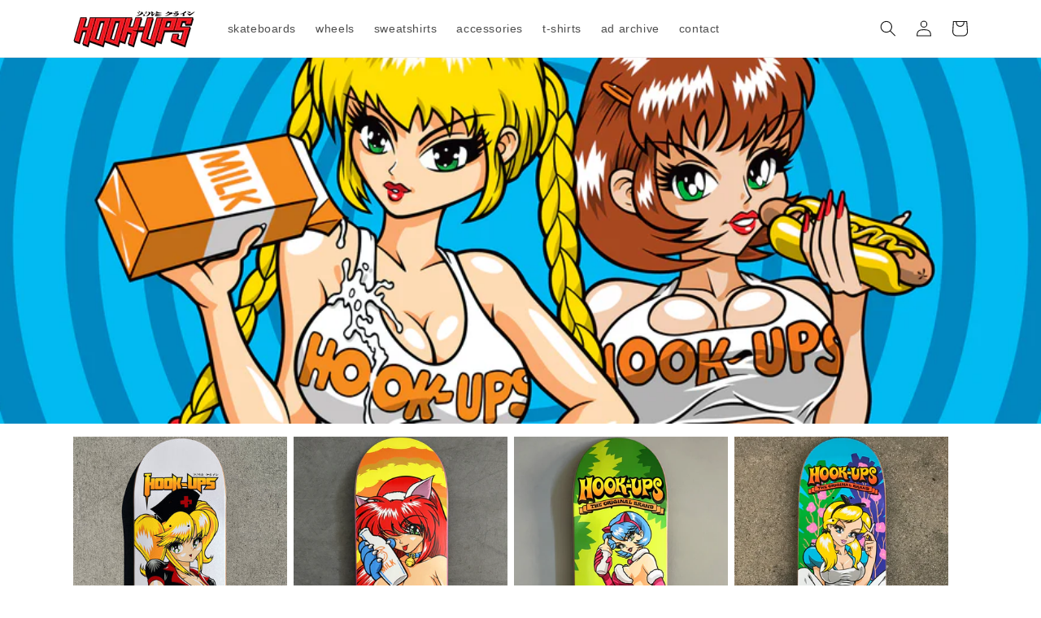

--- FILE ---
content_type: text/html; charset=utf-8
request_url: https://www.hookupsskateboards.com/
body_size: 53845
content:
<!doctype html>
<html class="no-js" lang="en">
  <head>
    <meta charset="utf-8">
    <meta http-equiv="X-UA-Compatible" content="IE=edge">
    <meta name="viewport" content="width=device-width,initial-scale=1">
    <meta name="theme-color" content="">
    <link rel="canonical" href="https://hookupsofficial.myshopify.com/"><title>
      hookups
</title>

    

    

<meta property="og:site_name" content="hookups">
<meta property="og:url" content="https://hookupsofficial.myshopify.com/">
<meta property="og:title" content="hookups">
<meta property="og:type" content="website">
<meta property="og:description" content="hookups"><meta property="og:image" content="http://www.hookupsskateboards.com/cdn/shop/files/LOGO.png?height=628&pad_color=ffffff&v=1689785066&width=1200">
  <meta property="og:image:secure_url" content="https://www.hookupsskateboards.com/cdn/shop/files/LOGO.png?height=628&pad_color=ffffff&v=1689785066&width=1200">
  <meta property="og:image:width" content="1200">
  <meta property="og:image:height" content="628"><meta name="twitter:card" content="summary_large_image">
<meta name="twitter:title" content="hookups">
<meta name="twitter:description" content="hookups">


    <script src="//www.hookupsskateboards.com/cdn/shop/t/7/assets/constants.js?v=58251544750838685771689788362" defer="defer"></script>
    <script src="//www.hookupsskateboards.com/cdn/shop/t/7/assets/pubsub.js?v=158357773527763999511689788362" defer="defer"></script>
    <script src="//www.hookupsskateboards.com/cdn/shop/t/7/assets/global.js?v=139248116715221171191689788362" defer="defer"></script><script src="//www.hookupsskateboards.com/cdn/shop/t/7/assets/animations.js?v=114255849464433187621689788360" defer="defer"></script><script>window.performance && window.performance.mark && window.performance.mark('shopify.content_for_header.start');</script><meta id="shopify-digital-wallet" name="shopify-digital-wallet" content="/7175787/digital_wallets/dialog">
<meta name="shopify-checkout-api-token" content="9c23759d213c6c5ae03c1781c18c3c76">
<script async="async" src="/checkouts/internal/preloads.js?locale=en-US"></script>
<link rel="preconnect" href="https://shop.app" crossorigin="anonymous">
<script async="async" src="https://shop.app/checkouts/internal/preloads.js?locale=en-US&shop_id=7175787" crossorigin="anonymous"></script>
<script id="apple-pay-shop-capabilities" type="application/json">{"shopId":7175787,"countryCode":"US","currencyCode":"USD","merchantCapabilities":["supports3DS"],"merchantId":"gid:\/\/shopify\/Shop\/7175787","merchantName":"hookups","requiredBillingContactFields":["postalAddress","email"],"requiredShippingContactFields":["postalAddress","email"],"shippingType":"shipping","supportedNetworks":["visa","masterCard","amex","discover","elo","jcb"],"total":{"type":"pending","label":"hookups","amount":"1.00"},"shopifyPaymentsEnabled":true,"supportsSubscriptions":true}</script>
<script id="shopify-features" type="application/json">{"accessToken":"9c23759d213c6c5ae03c1781c18c3c76","betas":["rich-media-storefront-analytics"],"domain":"www.hookupsskateboards.com","predictiveSearch":true,"shopId":7175787,"locale":"en"}</script>
<script>var Shopify = Shopify || {};
Shopify.shop = "hookupsofficial.myshopify.com";
Shopify.locale = "en";
Shopify.currency = {"active":"USD","rate":"1.0"};
Shopify.country = "US";
Shopify.theme = {"name":"Updated copy of Dawn","id":154739605780,"schema_name":"Dawn","schema_version":"10.0.0","theme_store_id":887,"role":"main"};
Shopify.theme.handle = "null";
Shopify.theme.style = {"id":null,"handle":null};
Shopify.cdnHost = "www.hookupsskateboards.com/cdn";
Shopify.routes = Shopify.routes || {};
Shopify.routes.root = "/";</script>
<script type="module">!function(o){(o.Shopify=o.Shopify||{}).modules=!0}(window);</script>
<script>!function(o){function n(){var o=[];function n(){o.push(Array.prototype.slice.apply(arguments))}return n.q=o,n}var t=o.Shopify=o.Shopify||{};t.loadFeatures=n(),t.autoloadFeatures=n()}(window);</script>
<script>
  window.ShopifyPay = window.ShopifyPay || {};
  window.ShopifyPay.apiHost = "shop.app\/pay";
  window.ShopifyPay.redirectState = null;
</script>
<script id="shop-js-analytics" type="application/json">{"pageType":"index"}</script>
<script defer="defer" async type="module" src="//www.hookupsskateboards.com/cdn/shopifycloud/shop-js/modules/v2/client.init-shop-cart-sync_BT-GjEfc.en.esm.js"></script>
<script defer="defer" async type="module" src="//www.hookupsskateboards.com/cdn/shopifycloud/shop-js/modules/v2/chunk.common_D58fp_Oc.esm.js"></script>
<script defer="defer" async type="module" src="//www.hookupsskateboards.com/cdn/shopifycloud/shop-js/modules/v2/chunk.modal_xMitdFEc.esm.js"></script>
<script type="module">
  await import("//www.hookupsskateboards.com/cdn/shopifycloud/shop-js/modules/v2/client.init-shop-cart-sync_BT-GjEfc.en.esm.js");
await import("//www.hookupsskateboards.com/cdn/shopifycloud/shop-js/modules/v2/chunk.common_D58fp_Oc.esm.js");
await import("//www.hookupsskateboards.com/cdn/shopifycloud/shop-js/modules/v2/chunk.modal_xMitdFEc.esm.js");

  window.Shopify.SignInWithShop?.initShopCartSync?.({"fedCMEnabled":true,"windoidEnabled":true});

</script>
<script>
  window.Shopify = window.Shopify || {};
  if (!window.Shopify.featureAssets) window.Shopify.featureAssets = {};
  window.Shopify.featureAssets['shop-js'] = {"shop-cart-sync":["modules/v2/client.shop-cart-sync_DZOKe7Ll.en.esm.js","modules/v2/chunk.common_D58fp_Oc.esm.js","modules/v2/chunk.modal_xMitdFEc.esm.js"],"init-fed-cm":["modules/v2/client.init-fed-cm_B6oLuCjv.en.esm.js","modules/v2/chunk.common_D58fp_Oc.esm.js","modules/v2/chunk.modal_xMitdFEc.esm.js"],"shop-cash-offers":["modules/v2/client.shop-cash-offers_D2sdYoxE.en.esm.js","modules/v2/chunk.common_D58fp_Oc.esm.js","modules/v2/chunk.modal_xMitdFEc.esm.js"],"shop-login-button":["modules/v2/client.shop-login-button_QeVjl5Y3.en.esm.js","modules/v2/chunk.common_D58fp_Oc.esm.js","modules/v2/chunk.modal_xMitdFEc.esm.js"],"pay-button":["modules/v2/client.pay-button_DXTOsIq6.en.esm.js","modules/v2/chunk.common_D58fp_Oc.esm.js","modules/v2/chunk.modal_xMitdFEc.esm.js"],"shop-button":["modules/v2/client.shop-button_DQZHx9pm.en.esm.js","modules/v2/chunk.common_D58fp_Oc.esm.js","modules/v2/chunk.modal_xMitdFEc.esm.js"],"avatar":["modules/v2/client.avatar_BTnouDA3.en.esm.js"],"init-windoid":["modules/v2/client.init-windoid_CR1B-cfM.en.esm.js","modules/v2/chunk.common_D58fp_Oc.esm.js","modules/v2/chunk.modal_xMitdFEc.esm.js"],"init-shop-for-new-customer-accounts":["modules/v2/client.init-shop-for-new-customer-accounts_C_vY_xzh.en.esm.js","modules/v2/client.shop-login-button_QeVjl5Y3.en.esm.js","modules/v2/chunk.common_D58fp_Oc.esm.js","modules/v2/chunk.modal_xMitdFEc.esm.js"],"init-shop-email-lookup-coordinator":["modules/v2/client.init-shop-email-lookup-coordinator_BI7n9ZSv.en.esm.js","modules/v2/chunk.common_D58fp_Oc.esm.js","modules/v2/chunk.modal_xMitdFEc.esm.js"],"init-shop-cart-sync":["modules/v2/client.init-shop-cart-sync_BT-GjEfc.en.esm.js","modules/v2/chunk.common_D58fp_Oc.esm.js","modules/v2/chunk.modal_xMitdFEc.esm.js"],"shop-toast-manager":["modules/v2/client.shop-toast-manager_DiYdP3xc.en.esm.js","modules/v2/chunk.common_D58fp_Oc.esm.js","modules/v2/chunk.modal_xMitdFEc.esm.js"],"init-customer-accounts":["modules/v2/client.init-customer-accounts_D9ZNqS-Q.en.esm.js","modules/v2/client.shop-login-button_QeVjl5Y3.en.esm.js","modules/v2/chunk.common_D58fp_Oc.esm.js","modules/v2/chunk.modal_xMitdFEc.esm.js"],"init-customer-accounts-sign-up":["modules/v2/client.init-customer-accounts-sign-up_iGw4briv.en.esm.js","modules/v2/client.shop-login-button_QeVjl5Y3.en.esm.js","modules/v2/chunk.common_D58fp_Oc.esm.js","modules/v2/chunk.modal_xMitdFEc.esm.js"],"shop-follow-button":["modules/v2/client.shop-follow-button_CqMgW2wH.en.esm.js","modules/v2/chunk.common_D58fp_Oc.esm.js","modules/v2/chunk.modal_xMitdFEc.esm.js"],"checkout-modal":["modules/v2/client.checkout-modal_xHeaAweL.en.esm.js","modules/v2/chunk.common_D58fp_Oc.esm.js","modules/v2/chunk.modal_xMitdFEc.esm.js"],"shop-login":["modules/v2/client.shop-login_D91U-Q7h.en.esm.js","modules/v2/chunk.common_D58fp_Oc.esm.js","modules/v2/chunk.modal_xMitdFEc.esm.js"],"lead-capture":["modules/v2/client.lead-capture_BJmE1dJe.en.esm.js","modules/v2/chunk.common_D58fp_Oc.esm.js","modules/v2/chunk.modal_xMitdFEc.esm.js"],"payment-terms":["modules/v2/client.payment-terms_Ci9AEqFq.en.esm.js","modules/v2/chunk.common_D58fp_Oc.esm.js","modules/v2/chunk.modal_xMitdFEc.esm.js"]};
</script>
<script id="__st">var __st={"a":7175787,"offset":-28800,"reqid":"e0208d75-fe69-4bb7-97af-c3e7213aea30-1769083858","pageurl":"www.hookupsskateboards.com\/","u":"3a7f006f51a7","p":"home"};</script>
<script>window.ShopifyPaypalV4VisibilityTracking = true;</script>
<script id="captcha-bootstrap">!function(){'use strict';const t='contact',e='account',n='new_comment',o=[[t,t],['blogs',n],['comments',n],[t,'customer']],c=[[e,'customer_login'],[e,'guest_login'],[e,'recover_customer_password'],[e,'create_customer']],r=t=>t.map((([t,e])=>`form[action*='/${t}']:not([data-nocaptcha='true']) input[name='form_type'][value='${e}']`)).join(','),a=t=>()=>t?[...document.querySelectorAll(t)].map((t=>t.form)):[];function s(){const t=[...o],e=r(t);return a(e)}const i='password',u='form_key',d=['recaptcha-v3-token','g-recaptcha-response','h-captcha-response',i],f=()=>{try{return window.sessionStorage}catch{return}},m='__shopify_v',_=t=>t.elements[u];function p(t,e,n=!1){try{const o=window.sessionStorage,c=JSON.parse(o.getItem(e)),{data:r}=function(t){const{data:e,action:n}=t;return t[m]||n?{data:e,action:n}:{data:t,action:n}}(c);for(const[e,n]of Object.entries(r))t.elements[e]&&(t.elements[e].value=n);n&&o.removeItem(e)}catch(o){console.error('form repopulation failed',{error:o})}}const l='form_type',E='cptcha';function T(t){t.dataset[E]=!0}const w=window,h=w.document,L='Shopify',v='ce_forms',y='captcha';let A=!1;((t,e)=>{const n=(g='f06e6c50-85a8-45c8-87d0-21a2b65856fe',I='https://cdn.shopify.com/shopifycloud/storefront-forms-hcaptcha/ce_storefront_forms_captcha_hcaptcha.v1.5.2.iife.js',D={infoText:'Protected by hCaptcha',privacyText:'Privacy',termsText:'Terms'},(t,e,n)=>{const o=w[L][v],c=o.bindForm;if(c)return c(t,g,e,D).then(n);var r;o.q.push([[t,g,e,D],n]),r=I,A||(h.body.append(Object.assign(h.createElement('script'),{id:'captcha-provider',async:!0,src:r})),A=!0)});var g,I,D;w[L]=w[L]||{},w[L][v]=w[L][v]||{},w[L][v].q=[],w[L][y]=w[L][y]||{},w[L][y].protect=function(t,e){n(t,void 0,e),T(t)},Object.freeze(w[L][y]),function(t,e,n,w,h,L){const[v,y,A,g]=function(t,e,n){const i=e?o:[],u=t?c:[],d=[...i,...u],f=r(d),m=r(i),_=r(d.filter((([t,e])=>n.includes(e))));return[a(f),a(m),a(_),s()]}(w,h,L),I=t=>{const e=t.target;return e instanceof HTMLFormElement?e:e&&e.form},D=t=>v().includes(t);t.addEventListener('submit',(t=>{const e=I(t);if(!e)return;const n=D(e)&&!e.dataset.hcaptchaBound&&!e.dataset.recaptchaBound,o=_(e),c=g().includes(e)&&(!o||!o.value);(n||c)&&t.preventDefault(),c&&!n&&(function(t){try{if(!f())return;!function(t){const e=f();if(!e)return;const n=_(t);if(!n)return;const o=n.value;o&&e.removeItem(o)}(t);const e=Array.from(Array(32),(()=>Math.random().toString(36)[2])).join('');!function(t,e){_(t)||t.append(Object.assign(document.createElement('input'),{type:'hidden',name:u})),t.elements[u].value=e}(t,e),function(t,e){const n=f();if(!n)return;const o=[...t.querySelectorAll(`input[type='${i}']`)].map((({name:t})=>t)),c=[...d,...o],r={};for(const[a,s]of new FormData(t).entries())c.includes(a)||(r[a]=s);n.setItem(e,JSON.stringify({[m]:1,action:t.action,data:r}))}(t,e)}catch(e){console.error('failed to persist form',e)}}(e),e.submit())}));const S=(t,e)=>{t&&!t.dataset[E]&&(n(t,e.some((e=>e===t))),T(t))};for(const o of['focusin','change'])t.addEventListener(o,(t=>{const e=I(t);D(e)&&S(e,y())}));const B=e.get('form_key'),M=e.get(l),P=B&&M;t.addEventListener('DOMContentLoaded',(()=>{const t=y();if(P)for(const e of t)e.elements[l].value===M&&p(e,B);[...new Set([...A(),...v().filter((t=>'true'===t.dataset.shopifyCaptcha))])].forEach((e=>S(e,t)))}))}(h,new URLSearchParams(w.location.search),n,t,e,['guest_login'])})(!0,!0)}();</script>
<script integrity="sha256-4kQ18oKyAcykRKYeNunJcIwy7WH5gtpwJnB7kiuLZ1E=" data-source-attribution="shopify.loadfeatures" defer="defer" src="//www.hookupsskateboards.com/cdn/shopifycloud/storefront/assets/storefront/load_feature-a0a9edcb.js" crossorigin="anonymous"></script>
<script crossorigin="anonymous" defer="defer" src="//www.hookupsskateboards.com/cdn/shopifycloud/storefront/assets/shopify_pay/storefront-65b4c6d7.js?v=20250812"></script>
<script data-source-attribution="shopify.dynamic_checkout.dynamic.init">var Shopify=Shopify||{};Shopify.PaymentButton=Shopify.PaymentButton||{isStorefrontPortableWallets:!0,init:function(){window.Shopify.PaymentButton.init=function(){};var t=document.createElement("script");t.src="https://www.hookupsskateboards.com/cdn/shopifycloud/portable-wallets/latest/portable-wallets.en.js",t.type="module",document.head.appendChild(t)}};
</script>
<script data-source-attribution="shopify.dynamic_checkout.buyer_consent">
  function portableWalletsHideBuyerConsent(e){var t=document.getElementById("shopify-buyer-consent"),n=document.getElementById("shopify-subscription-policy-button");t&&n&&(t.classList.add("hidden"),t.setAttribute("aria-hidden","true"),n.removeEventListener("click",e))}function portableWalletsShowBuyerConsent(e){var t=document.getElementById("shopify-buyer-consent"),n=document.getElementById("shopify-subscription-policy-button");t&&n&&(t.classList.remove("hidden"),t.removeAttribute("aria-hidden"),n.addEventListener("click",e))}window.Shopify?.PaymentButton&&(window.Shopify.PaymentButton.hideBuyerConsent=portableWalletsHideBuyerConsent,window.Shopify.PaymentButton.showBuyerConsent=portableWalletsShowBuyerConsent);
</script>
<script data-source-attribution="shopify.dynamic_checkout.cart.bootstrap">document.addEventListener("DOMContentLoaded",(function(){function t(){return document.querySelector("shopify-accelerated-checkout-cart, shopify-accelerated-checkout")}if(t())Shopify.PaymentButton.init();else{new MutationObserver((function(e,n){t()&&(Shopify.PaymentButton.init(),n.disconnect())})).observe(document.body,{childList:!0,subtree:!0})}}));
</script>
<link id="shopify-accelerated-checkout-styles" rel="stylesheet" media="screen" href="https://www.hookupsskateboards.com/cdn/shopifycloud/portable-wallets/latest/accelerated-checkout-backwards-compat.css" crossorigin="anonymous">
<style id="shopify-accelerated-checkout-cart">
        #shopify-buyer-consent {
  margin-top: 1em;
  display: inline-block;
  width: 100%;
}

#shopify-buyer-consent.hidden {
  display: none;
}

#shopify-subscription-policy-button {
  background: none;
  border: none;
  padding: 0;
  text-decoration: underline;
  font-size: inherit;
  cursor: pointer;
}

#shopify-subscription-policy-button::before {
  box-shadow: none;
}

      </style>
<script id="sections-script" data-sections="header" defer="defer" src="//www.hookupsskateboards.com/cdn/shop/t/7/compiled_assets/scripts.js?v=877"></script>
<script>window.performance && window.performance.mark && window.performance.mark('shopify.content_for_header.end');</script>


    <style data-shopify>
      
      
      
      
      

      
        :root,
        .color-background-1 {
          --color-background: 255,255,255;
        
          --gradient-background: #ffffff;
        
        --color-foreground: 18,18,18;
        --color-shadow: 18,18,18;
        --color-button: 18,18,18;
        --color-button-text: 255,255,255;
        --color-secondary-button: 255,255,255;
        --color-secondary-button-text: 18,18,18;
        --color-link: 18,18,18;
        --color-badge-foreground: 18,18,18;
        --color-badge-background: 255,255,255;
        --color-badge-border: 18,18,18;
        --payment-terms-background-color: rgb(255 255 255);
      }
      
        
        .color-background-2 {
          --color-background: 243,243,243;
        
          --gradient-background: #f3f3f3;
        
        --color-foreground: 18,18,18;
        --color-shadow: 18,18,18;
        --color-button: 18,18,18;
        --color-button-text: 243,243,243;
        --color-secondary-button: 243,243,243;
        --color-secondary-button-text: 18,18,18;
        --color-link: 18,18,18;
        --color-badge-foreground: 18,18,18;
        --color-badge-background: 243,243,243;
        --color-badge-border: 18,18,18;
        --payment-terms-background-color: rgb(243 243 243);
      }
      
        
        .color-inverse {
          --color-background: 18,18,18;
        
          --gradient-background: #121212;
        
        --color-foreground: 255,255,255;
        --color-shadow: 18,18,18;
        --color-button: 255,255,255;
        --color-button-text: 18,18,18;
        --color-secondary-button: 18,18,18;
        --color-secondary-button-text: 255,255,255;
        --color-link: 255,255,255;
        --color-badge-foreground: 255,255,255;
        --color-badge-background: 18,18,18;
        --color-badge-border: 255,255,255;
        --payment-terms-background-color: rgb(18 18 18);
      }
      
        
        .color-accent-1 {
          --color-background: 18,18,18;
        
          --gradient-background: #121212;
        
        --color-foreground: 255,255,255;
        --color-shadow: 18,18,18;
        --color-button: 255,255,255;
        --color-button-text: 18,18,18;
        --color-secondary-button: 18,18,18;
        --color-secondary-button-text: 255,255,255;
        --color-link: 255,255,255;
        --color-badge-foreground: 255,255,255;
        --color-badge-background: 18,18,18;
        --color-badge-border: 255,255,255;
        --payment-terms-background-color: rgb(18 18 18);
      }
      
        
        .color-accent-2 {
          --color-background: 51,79,180;
        
          --gradient-background: #334fb4;
        
        --color-foreground: 255,255,255;
        --color-shadow: 18,18,18;
        --color-button: 255,255,255;
        --color-button-text: 51,79,180;
        --color-secondary-button: 51,79,180;
        --color-secondary-button-text: 255,255,255;
        --color-link: 255,255,255;
        --color-badge-foreground: 255,255,255;
        --color-badge-background: 51,79,180;
        --color-badge-border: 255,255,255;
        --payment-terms-background-color: rgb(51 79 180);
      }
      

      body, .color-background-1, .color-background-2, .color-inverse, .color-accent-1, .color-accent-2 {
        color: rgba(var(--color-foreground), 0.75);
        background-color: rgb(var(--color-background));
      }

      :root {
        --font-body-family: Helvetica, Arial, sans-serif;
        --font-body-style: normal;
        --font-body-weight: 400;
        --font-body-weight-bold: 700;

        --font-heading-family: Helvetica, Arial, sans-serif;
        --font-heading-style: normal;
        --font-heading-weight: 700;

        --font-body-scale: 1.0;
        --font-heading-scale: 1.0;

        --media-padding: px;
        --media-border-opacity: 0.05;
        --media-border-width: 1px;
        --media-radius: 0px;
        --media-shadow-opacity: 0.0;
        --media-shadow-horizontal-offset: 0px;
        --media-shadow-vertical-offset: 4px;
        --media-shadow-blur-radius: 5px;
        --media-shadow-visible: 0;

        --page-width: 120rem;
        --page-width-margin: 0rem;

        --product-card-image-padding: 0.0rem;
        --product-card-corner-radius: 0.0rem;
        --product-card-text-alignment: left;
        --product-card-border-width: 0.0rem;
        --product-card-border-opacity: 0.1;
        --product-card-shadow-opacity: 0.0;
        --product-card-shadow-visible: 0;
        --product-card-shadow-horizontal-offset: 0.0rem;
        --product-card-shadow-vertical-offset: 0.4rem;
        --product-card-shadow-blur-radius: 0.5rem;

        --collection-card-image-padding: 0.0rem;
        --collection-card-corner-radius: 0.0rem;
        --collection-card-text-alignment: left;
        --collection-card-border-width: 0.0rem;
        --collection-card-border-opacity: 0.1;
        --collection-card-shadow-opacity: 0.0;
        --collection-card-shadow-visible: 0;
        --collection-card-shadow-horizontal-offset: 0.0rem;
        --collection-card-shadow-vertical-offset: 0.4rem;
        --collection-card-shadow-blur-radius: 0.5rem;

        --blog-card-image-padding: 0.0rem;
        --blog-card-corner-radius: 0.0rem;
        --blog-card-text-alignment: left;
        --blog-card-border-width: 0.0rem;
        --blog-card-border-opacity: 0.1;
        --blog-card-shadow-opacity: 0.0;
        --blog-card-shadow-visible: 0;
        --blog-card-shadow-horizontal-offset: 0.0rem;
        --blog-card-shadow-vertical-offset: 0.4rem;
        --blog-card-shadow-blur-radius: 0.5rem;

        --badge-corner-radius: 4.0rem;

        --popup-border-width: 1px;
        --popup-border-opacity: 0.1;
        --popup-corner-radius: 0px;
        --popup-shadow-opacity: 0.0;
        --popup-shadow-horizontal-offset: 0px;
        --popup-shadow-vertical-offset: 4px;
        --popup-shadow-blur-radius: 5px;

        --drawer-border-width: 1px;
        --drawer-border-opacity: 0.1;
        --drawer-shadow-opacity: 0.0;
        --drawer-shadow-horizontal-offset: 0px;
        --drawer-shadow-vertical-offset: 4px;
        --drawer-shadow-blur-radius: 5px;

        --spacing-sections-desktop: 0px;
        --spacing-sections-mobile: 0px;

        --grid-desktop-vertical-spacing: 8px;
        --grid-desktop-horizontal-spacing: 8px;
        --grid-mobile-vertical-spacing: 4px;
        --grid-mobile-horizontal-spacing: 4px;

        --text-boxes-border-opacity: 0.1;
        --text-boxes-border-width: 0px;
        --text-boxes-radius: 0px;
        --text-boxes-shadow-opacity: 0.0;
        --text-boxes-shadow-visible: 0;
        --text-boxes-shadow-horizontal-offset: 0px;
        --text-boxes-shadow-vertical-offset: 4px;
        --text-boxes-shadow-blur-radius: 5px;

        --buttons-radius: 0px;
        --buttons-radius-outset: 0px;
        --buttons-border-width: 1px;
        --buttons-border-opacity: 1.0;
        --buttons-shadow-opacity: 0.0;
        --buttons-shadow-visible: 0;
        --buttons-shadow-horizontal-offset: 0px;
        --buttons-shadow-vertical-offset: 4px;
        --buttons-shadow-blur-radius: 5px;
        --buttons-border-offset: 0px;

        --inputs-radius: 0px;
        --inputs-border-width: 1px;
        --inputs-border-opacity: 0.55;
        --inputs-shadow-opacity: 0.0;
        --inputs-shadow-horizontal-offset: 0px;
        --inputs-margin-offset: 0px;
        --inputs-shadow-vertical-offset: 4px;
        --inputs-shadow-blur-radius: 5px;
        --inputs-radius-outset: 0px;

        --variant-pills-radius: 40px;
        --variant-pills-border-width: 1px;
        --variant-pills-border-opacity: 0.55;
        --variant-pills-shadow-opacity: 0.0;
        --variant-pills-shadow-horizontal-offset: 0px;
        --variant-pills-shadow-vertical-offset: 4px;
        --variant-pills-shadow-blur-radius: 5px;
      }

      *,
      *::before,
      *::after {
        box-sizing: inherit;
      }

      html {
        box-sizing: border-box;
        font-size: calc(var(--font-body-scale) * 62.5%);
        height: 100%;
      }

      body {
        display: grid;
        grid-template-rows: auto auto 1fr auto;
        grid-template-columns: 100%;
        min-height: 100%;
        margin: 0;
        font-size: 1.5rem;
        letter-spacing: 0.06rem;
        line-height: calc(1 + 0.8 / var(--font-body-scale));
        font-family: var(--font-body-family);
        font-style: var(--font-body-style);
        font-weight: var(--font-body-weight);
      }

      @media screen and (min-width: 750px) {
        body {
          font-size: 1.6rem;
        }
      }
    </style>

    <link href="//www.hookupsskateboards.com/cdn/shop/t/7/assets/base.css?v=117828829876360325261689788360" rel="stylesheet" type="text/css" media="all" />
<link
        rel="stylesheet"
        href="//www.hookupsskateboards.com/cdn/shop/t/7/assets/component-predictive-search.css?v=118923337488134913561689788361"
        media="print"
        onload="this.media='all'"
      ><script>
      document.documentElement.className = document.documentElement.className.replace('no-js', 'js');
      if (Shopify.designMode) {
        document.documentElement.classList.add('shopify-design-mode');
      }
    </script>
  <link href="https://monorail-edge.shopifysvc.com" rel="dns-prefetch">
<script>(function(){if ("sendBeacon" in navigator && "performance" in window) {try {var session_token_from_headers = performance.getEntriesByType('navigation')[0].serverTiming.find(x => x.name == '_s').description;} catch {var session_token_from_headers = undefined;}var session_cookie_matches = document.cookie.match(/_shopify_s=([^;]*)/);var session_token_from_cookie = session_cookie_matches && session_cookie_matches.length === 2 ? session_cookie_matches[1] : "";var session_token = session_token_from_headers || session_token_from_cookie || "";function handle_abandonment_event(e) {var entries = performance.getEntries().filter(function(entry) {return /monorail-edge.shopifysvc.com/.test(entry.name);});if (!window.abandonment_tracked && entries.length === 0) {window.abandonment_tracked = true;var currentMs = Date.now();var navigation_start = performance.timing.navigationStart;var payload = {shop_id: 7175787,url: window.location.href,navigation_start,duration: currentMs - navigation_start,session_token,page_type: "index"};window.navigator.sendBeacon("https://monorail-edge.shopifysvc.com/v1/produce", JSON.stringify({schema_id: "online_store_buyer_site_abandonment/1.1",payload: payload,metadata: {event_created_at_ms: currentMs,event_sent_at_ms: currentMs}}));}}window.addEventListener('pagehide', handle_abandonment_event);}}());</script>
<script id="web-pixels-manager-setup">(function e(e,d,r,n,o){if(void 0===o&&(o={}),!Boolean(null===(a=null===(i=window.Shopify)||void 0===i?void 0:i.analytics)||void 0===a?void 0:a.replayQueue)){var i,a;window.Shopify=window.Shopify||{};var t=window.Shopify;t.analytics=t.analytics||{};var s=t.analytics;s.replayQueue=[],s.publish=function(e,d,r){return s.replayQueue.push([e,d,r]),!0};try{self.performance.mark("wpm:start")}catch(e){}var l=function(){var e={modern:/Edge?\/(1{2}[4-9]|1[2-9]\d|[2-9]\d{2}|\d{4,})\.\d+(\.\d+|)|Firefox\/(1{2}[4-9]|1[2-9]\d|[2-9]\d{2}|\d{4,})\.\d+(\.\d+|)|Chrom(ium|e)\/(9{2}|\d{3,})\.\d+(\.\d+|)|(Maci|X1{2}).+ Version\/(15\.\d+|(1[6-9]|[2-9]\d|\d{3,})\.\d+)([,.]\d+|)( \(\w+\)|)( Mobile\/\w+|) Safari\/|Chrome.+OPR\/(9{2}|\d{3,})\.\d+\.\d+|(CPU[ +]OS|iPhone[ +]OS|CPU[ +]iPhone|CPU IPhone OS|CPU iPad OS)[ +]+(15[._]\d+|(1[6-9]|[2-9]\d|\d{3,})[._]\d+)([._]\d+|)|Android:?[ /-](13[3-9]|1[4-9]\d|[2-9]\d{2}|\d{4,})(\.\d+|)(\.\d+|)|Android.+Firefox\/(13[5-9]|1[4-9]\d|[2-9]\d{2}|\d{4,})\.\d+(\.\d+|)|Android.+Chrom(ium|e)\/(13[3-9]|1[4-9]\d|[2-9]\d{2}|\d{4,})\.\d+(\.\d+|)|SamsungBrowser\/([2-9]\d|\d{3,})\.\d+/,legacy:/Edge?\/(1[6-9]|[2-9]\d|\d{3,})\.\d+(\.\d+|)|Firefox\/(5[4-9]|[6-9]\d|\d{3,})\.\d+(\.\d+|)|Chrom(ium|e)\/(5[1-9]|[6-9]\d|\d{3,})\.\d+(\.\d+|)([\d.]+$|.*Safari\/(?![\d.]+ Edge\/[\d.]+$))|(Maci|X1{2}).+ Version\/(10\.\d+|(1[1-9]|[2-9]\d|\d{3,})\.\d+)([,.]\d+|)( \(\w+\)|)( Mobile\/\w+|) Safari\/|Chrome.+OPR\/(3[89]|[4-9]\d|\d{3,})\.\d+\.\d+|(CPU[ +]OS|iPhone[ +]OS|CPU[ +]iPhone|CPU IPhone OS|CPU iPad OS)[ +]+(10[._]\d+|(1[1-9]|[2-9]\d|\d{3,})[._]\d+)([._]\d+|)|Android:?[ /-](13[3-9]|1[4-9]\d|[2-9]\d{2}|\d{4,})(\.\d+|)(\.\d+|)|Mobile Safari.+OPR\/([89]\d|\d{3,})\.\d+\.\d+|Android.+Firefox\/(13[5-9]|1[4-9]\d|[2-9]\d{2}|\d{4,})\.\d+(\.\d+|)|Android.+Chrom(ium|e)\/(13[3-9]|1[4-9]\d|[2-9]\d{2}|\d{4,})\.\d+(\.\d+|)|Android.+(UC? ?Browser|UCWEB|U3)[ /]?(15\.([5-9]|\d{2,})|(1[6-9]|[2-9]\d|\d{3,})\.\d+)\.\d+|SamsungBrowser\/(5\.\d+|([6-9]|\d{2,})\.\d+)|Android.+MQ{2}Browser\/(14(\.(9|\d{2,})|)|(1[5-9]|[2-9]\d|\d{3,})(\.\d+|))(\.\d+|)|K[Aa][Ii]OS\/(3\.\d+|([4-9]|\d{2,})\.\d+)(\.\d+|)/},d=e.modern,r=e.legacy,n=navigator.userAgent;return n.match(d)?"modern":n.match(r)?"legacy":"unknown"}(),u="modern"===l?"modern":"legacy",c=(null!=n?n:{modern:"",legacy:""})[u],f=function(e){return[e.baseUrl,"/wpm","/b",e.hashVersion,"modern"===e.buildTarget?"m":"l",".js"].join("")}({baseUrl:d,hashVersion:r,buildTarget:u}),m=function(e){var d=e.version,r=e.bundleTarget,n=e.surface,o=e.pageUrl,i=e.monorailEndpoint;return{emit:function(e){var a=e.status,t=e.errorMsg,s=(new Date).getTime(),l=JSON.stringify({metadata:{event_sent_at_ms:s},events:[{schema_id:"web_pixels_manager_load/3.1",payload:{version:d,bundle_target:r,page_url:o,status:a,surface:n,error_msg:t},metadata:{event_created_at_ms:s}}]});if(!i)return console&&console.warn&&console.warn("[Web Pixels Manager] No Monorail endpoint provided, skipping logging."),!1;try{return self.navigator.sendBeacon.bind(self.navigator)(i,l)}catch(e){}var u=new XMLHttpRequest;try{return u.open("POST",i,!0),u.setRequestHeader("Content-Type","text/plain"),u.send(l),!0}catch(e){return console&&console.warn&&console.warn("[Web Pixels Manager] Got an unhandled error while logging to Monorail."),!1}}}}({version:r,bundleTarget:l,surface:e.surface,pageUrl:self.location.href,monorailEndpoint:e.monorailEndpoint});try{o.browserTarget=l,function(e){var d=e.src,r=e.async,n=void 0===r||r,o=e.onload,i=e.onerror,a=e.sri,t=e.scriptDataAttributes,s=void 0===t?{}:t,l=document.createElement("script"),u=document.querySelector("head"),c=document.querySelector("body");if(l.async=n,l.src=d,a&&(l.integrity=a,l.crossOrigin="anonymous"),s)for(var f in s)if(Object.prototype.hasOwnProperty.call(s,f))try{l.dataset[f]=s[f]}catch(e){}if(o&&l.addEventListener("load",o),i&&l.addEventListener("error",i),u)u.appendChild(l);else{if(!c)throw new Error("Did not find a head or body element to append the script");c.appendChild(l)}}({src:f,async:!0,onload:function(){if(!function(){var e,d;return Boolean(null===(d=null===(e=window.Shopify)||void 0===e?void 0:e.analytics)||void 0===d?void 0:d.initialized)}()){var d=window.webPixelsManager.init(e)||void 0;if(d){var r=window.Shopify.analytics;r.replayQueue.forEach((function(e){var r=e[0],n=e[1],o=e[2];d.publishCustomEvent(r,n,o)})),r.replayQueue=[],r.publish=d.publishCustomEvent,r.visitor=d.visitor,r.initialized=!0}}},onerror:function(){return m.emit({status:"failed",errorMsg:"".concat(f," has failed to load")})},sri:function(e){var d=/^sha384-[A-Za-z0-9+/=]+$/;return"string"==typeof e&&d.test(e)}(c)?c:"",scriptDataAttributes:o}),m.emit({status:"loading"})}catch(e){m.emit({status:"failed",errorMsg:(null==e?void 0:e.message)||"Unknown error"})}}})({shopId: 7175787,storefrontBaseUrl: "https://hookupsofficial.myshopify.com",extensionsBaseUrl: "https://extensions.shopifycdn.com/cdn/shopifycloud/web-pixels-manager",monorailEndpoint: "https://monorail-edge.shopifysvc.com/unstable/produce_batch",surface: "storefront-renderer",enabledBetaFlags: ["2dca8a86"],webPixelsConfigList: [{"id":"shopify-app-pixel","configuration":"{}","eventPayloadVersion":"v1","runtimeContext":"STRICT","scriptVersion":"0450","apiClientId":"shopify-pixel","type":"APP","privacyPurposes":["ANALYTICS","MARKETING"]},{"id":"shopify-custom-pixel","eventPayloadVersion":"v1","runtimeContext":"LAX","scriptVersion":"0450","apiClientId":"shopify-pixel","type":"CUSTOM","privacyPurposes":["ANALYTICS","MARKETING"]}],isMerchantRequest: false,initData: {"shop":{"name":"hookups","paymentSettings":{"currencyCode":"USD"},"myshopifyDomain":"hookupsofficial.myshopify.com","countryCode":"US","storefrontUrl":"https:\/\/hookupsofficial.myshopify.com"},"customer":null,"cart":null,"checkout":null,"productVariants":[],"purchasingCompany":null},},"https://www.hookupsskateboards.com/cdn","fcfee988w5aeb613cpc8e4bc33m6693e112",{"modern":"","legacy":""},{"shopId":"7175787","storefrontBaseUrl":"https:\/\/hookupsofficial.myshopify.com","extensionBaseUrl":"https:\/\/extensions.shopifycdn.com\/cdn\/shopifycloud\/web-pixels-manager","surface":"storefront-renderer","enabledBetaFlags":"[\"2dca8a86\"]","isMerchantRequest":"false","hashVersion":"fcfee988w5aeb613cpc8e4bc33m6693e112","publish":"custom","events":"[[\"page_viewed\",{}]]"});</script><script>
  window.ShopifyAnalytics = window.ShopifyAnalytics || {};
  window.ShopifyAnalytics.meta = window.ShopifyAnalytics.meta || {};
  window.ShopifyAnalytics.meta.currency = 'USD';
  var meta = {"page":{"pageType":"home","requestId":"e0208d75-fe69-4bb7-97af-c3e7213aea30-1769083858"}};
  for (var attr in meta) {
    window.ShopifyAnalytics.meta[attr] = meta[attr];
  }
</script>
<script class="analytics">
  (function () {
    var customDocumentWrite = function(content) {
      var jquery = null;

      if (window.jQuery) {
        jquery = window.jQuery;
      } else if (window.Checkout && window.Checkout.$) {
        jquery = window.Checkout.$;
      }

      if (jquery) {
        jquery('body').append(content);
      }
    };

    var hasLoggedConversion = function(token) {
      if (token) {
        return document.cookie.indexOf('loggedConversion=' + token) !== -1;
      }
      return false;
    }

    var setCookieIfConversion = function(token) {
      if (token) {
        var twoMonthsFromNow = new Date(Date.now());
        twoMonthsFromNow.setMonth(twoMonthsFromNow.getMonth() + 2);

        document.cookie = 'loggedConversion=' + token + '; expires=' + twoMonthsFromNow;
      }
    }

    var trekkie = window.ShopifyAnalytics.lib = window.trekkie = window.trekkie || [];
    if (trekkie.integrations) {
      return;
    }
    trekkie.methods = [
      'identify',
      'page',
      'ready',
      'track',
      'trackForm',
      'trackLink'
    ];
    trekkie.factory = function(method) {
      return function() {
        var args = Array.prototype.slice.call(arguments);
        args.unshift(method);
        trekkie.push(args);
        return trekkie;
      };
    };
    for (var i = 0; i < trekkie.methods.length; i++) {
      var key = trekkie.methods[i];
      trekkie[key] = trekkie.factory(key);
    }
    trekkie.load = function(config) {
      trekkie.config = config || {};
      trekkie.config.initialDocumentCookie = document.cookie;
      var first = document.getElementsByTagName('script')[0];
      var script = document.createElement('script');
      script.type = 'text/javascript';
      script.onerror = function(e) {
        var scriptFallback = document.createElement('script');
        scriptFallback.type = 'text/javascript';
        scriptFallback.onerror = function(error) {
                var Monorail = {
      produce: function produce(monorailDomain, schemaId, payload) {
        var currentMs = new Date().getTime();
        var event = {
          schema_id: schemaId,
          payload: payload,
          metadata: {
            event_created_at_ms: currentMs,
            event_sent_at_ms: currentMs
          }
        };
        return Monorail.sendRequest("https://" + monorailDomain + "/v1/produce", JSON.stringify(event));
      },
      sendRequest: function sendRequest(endpointUrl, payload) {
        // Try the sendBeacon API
        if (window && window.navigator && typeof window.navigator.sendBeacon === 'function' && typeof window.Blob === 'function' && !Monorail.isIos12()) {
          var blobData = new window.Blob([payload], {
            type: 'text/plain'
          });

          if (window.navigator.sendBeacon(endpointUrl, blobData)) {
            return true;
          } // sendBeacon was not successful

        } // XHR beacon

        var xhr = new XMLHttpRequest();

        try {
          xhr.open('POST', endpointUrl);
          xhr.setRequestHeader('Content-Type', 'text/plain');
          xhr.send(payload);
        } catch (e) {
          console.log(e);
        }

        return false;
      },
      isIos12: function isIos12() {
        return window.navigator.userAgent.lastIndexOf('iPhone; CPU iPhone OS 12_') !== -1 || window.navigator.userAgent.lastIndexOf('iPad; CPU OS 12_') !== -1;
      }
    };
    Monorail.produce('monorail-edge.shopifysvc.com',
      'trekkie_storefront_load_errors/1.1',
      {shop_id: 7175787,
      theme_id: 154739605780,
      app_name: "storefront",
      context_url: window.location.href,
      source_url: "//www.hookupsskateboards.com/cdn/s/trekkie.storefront.1bbfab421998800ff09850b62e84b8915387986d.min.js"});

        };
        scriptFallback.async = true;
        scriptFallback.src = '//www.hookupsskateboards.com/cdn/s/trekkie.storefront.1bbfab421998800ff09850b62e84b8915387986d.min.js';
        first.parentNode.insertBefore(scriptFallback, first);
      };
      script.async = true;
      script.src = '//www.hookupsskateboards.com/cdn/s/trekkie.storefront.1bbfab421998800ff09850b62e84b8915387986d.min.js';
      first.parentNode.insertBefore(script, first);
    };
    trekkie.load(
      {"Trekkie":{"appName":"storefront","development":false,"defaultAttributes":{"shopId":7175787,"isMerchantRequest":null,"themeId":154739605780,"themeCityHash":"9283554406369515553","contentLanguage":"en","currency":"USD","eventMetadataId":"9375c839-2894-47df-8c23-a9a10c791001"},"isServerSideCookieWritingEnabled":true,"monorailRegion":"shop_domain","enabledBetaFlags":["65f19447"]},"Session Attribution":{},"S2S":{"facebookCapiEnabled":false,"source":"trekkie-storefront-renderer","apiClientId":580111}}
    );

    var loaded = false;
    trekkie.ready(function() {
      if (loaded) return;
      loaded = true;

      window.ShopifyAnalytics.lib = window.trekkie;

      var originalDocumentWrite = document.write;
      document.write = customDocumentWrite;
      try { window.ShopifyAnalytics.merchantGoogleAnalytics.call(this); } catch(error) {};
      document.write = originalDocumentWrite;

      window.ShopifyAnalytics.lib.page(null,{"pageType":"home","requestId":"e0208d75-fe69-4bb7-97af-c3e7213aea30-1769083858","shopifyEmitted":true});

      var match = window.location.pathname.match(/checkouts\/(.+)\/(thank_you|post_purchase)/)
      var token = match? match[1]: undefined;
      if (!hasLoggedConversion(token)) {
        setCookieIfConversion(token);
        
      }
    });


        var eventsListenerScript = document.createElement('script');
        eventsListenerScript.async = true;
        eventsListenerScript.src = "//www.hookupsskateboards.com/cdn/shopifycloud/storefront/assets/shop_events_listener-3da45d37.js";
        document.getElementsByTagName('head')[0].appendChild(eventsListenerScript);

})();</script>
<script
  defer
  src="https://www.hookupsskateboards.com/cdn/shopifycloud/perf-kit/shopify-perf-kit-3.0.4.min.js"
  data-application="storefront-renderer"
  data-shop-id="7175787"
  data-render-region="gcp-us-central1"
  data-page-type="index"
  data-theme-instance-id="154739605780"
  data-theme-name="Dawn"
  data-theme-version="10.0.0"
  data-monorail-region="shop_domain"
  data-resource-timing-sampling-rate="10"
  data-shs="true"
  data-shs-beacon="true"
  data-shs-export-with-fetch="true"
  data-shs-logs-sample-rate="1"
  data-shs-beacon-endpoint="https://www.hookupsskateboards.com/api/collect"
></script>
</head>

  <body class="gradient animate--hover-default">
    <a class="skip-to-content-link button visually-hidden" href="#MainContent">
      Skip to content
    </a><!-- BEGIN sections: header-group -->
<div id="shopify-section-sections--19990801252628__announcement-bar" class="shopify-section shopify-section-group-header-group announcement-bar-section"><link href="//www.hookupsskateboards.com/cdn/shop/t/7/assets/component-slideshow.css?v=83743227411799112781689788362" rel="stylesheet" type="text/css" media="all" />
<link href="//www.hookupsskateboards.com/cdn/shop/t/7/assets/component-slider.css?v=142503135496229589681689788362" rel="stylesheet" type="text/css" media="all" />

<div
  class="utility-bar color-accent-1 gradient utility-bar--bottom-border"
  
></div>


</div><div id="shopify-section-sections--19990801252628__header" class="shopify-section shopify-section-group-header-group section-header"><link rel="stylesheet" href="//www.hookupsskateboards.com/cdn/shop/t/7/assets/component-list-menu.css?v=151968516119678728991689788361" media="print" onload="this.media='all'">
<link rel="stylesheet" href="//www.hookupsskateboards.com/cdn/shop/t/7/assets/component-search.css?v=130382253973794904871689788362" media="print" onload="this.media='all'">
<link rel="stylesheet" href="//www.hookupsskateboards.com/cdn/shop/t/7/assets/component-menu-drawer.css?v=160161990486659892291689788361" media="print" onload="this.media='all'">
<link rel="stylesheet" href="//www.hookupsskateboards.com/cdn/shop/t/7/assets/component-cart-notification.css?v=54116361853792938221689788361" media="print" onload="this.media='all'">
<link rel="stylesheet" href="//www.hookupsskateboards.com/cdn/shop/t/7/assets/component-cart-items.css?v=4628327769354762111689788361" media="print" onload="this.media='all'"><link rel="stylesheet" href="//www.hookupsskateboards.com/cdn/shop/t/7/assets/component-price.css?v=65402837579211014041689788361" media="print" onload="this.media='all'">
  <link rel="stylesheet" href="//www.hookupsskateboards.com/cdn/shop/t/7/assets/component-loading-overlay.css?v=43236910203777044501689788361" media="print" onload="this.media='all'"><noscript><link href="//www.hookupsskateboards.com/cdn/shop/t/7/assets/component-list-menu.css?v=151968516119678728991689788361" rel="stylesheet" type="text/css" media="all" /></noscript>
<noscript><link href="//www.hookupsskateboards.com/cdn/shop/t/7/assets/component-search.css?v=130382253973794904871689788362" rel="stylesheet" type="text/css" media="all" /></noscript>
<noscript><link href="//www.hookupsskateboards.com/cdn/shop/t/7/assets/component-menu-drawer.css?v=160161990486659892291689788361" rel="stylesheet" type="text/css" media="all" /></noscript>
<noscript><link href="//www.hookupsskateboards.com/cdn/shop/t/7/assets/component-cart-notification.css?v=54116361853792938221689788361" rel="stylesheet" type="text/css" media="all" /></noscript>
<noscript><link href="//www.hookupsskateboards.com/cdn/shop/t/7/assets/component-cart-items.css?v=4628327769354762111689788361" rel="stylesheet" type="text/css" media="all" /></noscript>

<style>
  header-drawer {
    justify-self: start;
    margin-left: -1.2rem;
  }@media screen and (min-width: 990px) {
      header-drawer {
        display: none;
      }
    }.menu-drawer-container {
    display: flex;
  }

  .list-menu {
    list-style: none;
    padding: 0;
    margin: 0;
  }

  .list-menu--inline {
    display: inline-flex;
    flex-wrap: wrap;
  }

  summary.list-menu__item {
    padding-right: 2.7rem;
  }

  .list-menu__item {
    display: flex;
    align-items: center;
    line-height: calc(1 + 0.3 / var(--font-body-scale));
  }

  .list-menu__item--link {
    text-decoration: none;
    padding-bottom: 1rem;
    padding-top: 1rem;
    line-height: calc(1 + 0.8 / var(--font-body-scale));
  }

  @media screen and (min-width: 750px) {
    .list-menu__item--link {
      padding-bottom: 0.5rem;
      padding-top: 0.5rem;
    }
  }
</style><style data-shopify>.header {
    padding-top: 2px;
    padding-bottom: 2px;
  }

  .section-header {
    position: sticky; /* This is for fixing a Safari z-index issue. PR #2147 */
    margin-bottom: 0px;
  }

  @media screen and (min-width: 750px) {
    .section-header {
      margin-bottom: 0px;
    }
  }

  @media screen and (min-width: 990px) {
    .header {
      padding-top: 4px;
      padding-bottom: 4px;
    }
  }</style><script src="//www.hookupsskateboards.com/cdn/shop/t/7/assets/details-disclosure.js?v=13653116266235556501689788362" defer="defer"></script>
<script src="//www.hookupsskateboards.com/cdn/shop/t/7/assets/details-modal.js?v=25581673532751508451689788362" defer="defer"></script>
<script src="//www.hookupsskateboards.com/cdn/shop/t/7/assets/cart-notification.js?v=133508293167896966491689788361" defer="defer"></script>
<script src="//www.hookupsskateboards.com/cdn/shop/t/7/assets/search-form.js?v=133129549252120666541689788362" defer="defer"></script><svg xmlns="http://www.w3.org/2000/svg" class="hidden">
  <symbol id="icon-search" viewbox="0 0 18 19" fill="none">
    <path fill-rule="evenodd" clip-rule="evenodd" d="M11.03 11.68A5.784 5.784 0 112.85 3.5a5.784 5.784 0 018.18 8.18zm.26 1.12a6.78 6.78 0 11.72-.7l5.4 5.4a.5.5 0 11-.71.7l-5.41-5.4z" fill="currentColor"/>
  </symbol>

  <symbol id="icon-reset" class="icon icon-close"  fill="none" viewBox="0 0 18 18" stroke="currentColor">
    <circle r="8.5" cy="9" cx="9" stroke-opacity="0.2"/>
    <path d="M6.82972 6.82915L1.17193 1.17097" stroke-linecap="round" stroke-linejoin="round" transform="translate(5 5)"/>
    <path d="M1.22896 6.88502L6.77288 1.11523" stroke-linecap="round" stroke-linejoin="round" transform="translate(5 5)"/>
  </symbol>

  <symbol id="icon-close" class="icon icon-close" fill="none" viewBox="0 0 18 17">
    <path d="M.865 15.978a.5.5 0 00.707.707l7.433-7.431 7.579 7.282a.501.501 0 00.846-.37.5.5 0 00-.153-.351L9.712 8.546l7.417-7.416a.5.5 0 10-.707-.708L8.991 7.853 1.413.573a.5.5 0 10-.693.72l7.563 7.268-7.418 7.417z" fill="currentColor">
  </symbol>
</svg><sticky-header data-sticky-type="on-scroll-up" class="header-wrapper color-background-1 gradient header-wrapper--border-bottom"><header class="header header--middle-left header--mobile-center page-width header--has-menu header--has-social header--has-account">

<header-drawer data-breakpoint="tablet">
  <details id="Details-menu-drawer-container" class="menu-drawer-container">
    <summary
      class="header__icon header__icon--menu header__icon--summary link focus-inset"
      aria-label="Menu"
    >
      <span>
        <svg
  xmlns="http://www.w3.org/2000/svg"
  aria-hidden="true"
  focusable="false"
  class="icon icon-hamburger"
  fill="none"
  viewBox="0 0 18 16"
>
  <path d="M1 .5a.5.5 0 100 1h15.71a.5.5 0 000-1H1zM.5 8a.5.5 0 01.5-.5h15.71a.5.5 0 010 1H1A.5.5 0 01.5 8zm0 7a.5.5 0 01.5-.5h15.71a.5.5 0 010 1H1a.5.5 0 01-.5-.5z" fill="currentColor">
</svg>

        <svg
  xmlns="http://www.w3.org/2000/svg"
  aria-hidden="true"
  focusable="false"
  class="icon icon-close"
  fill="none"
  viewBox="0 0 18 17"
>
  <path d="M.865 15.978a.5.5 0 00.707.707l7.433-7.431 7.579 7.282a.501.501 0 00.846-.37.5.5 0 00-.153-.351L9.712 8.546l7.417-7.416a.5.5 0 10-.707-.708L8.991 7.853 1.413.573a.5.5 0 10-.693.72l7.563 7.268-7.418 7.417z" fill="currentColor">
</svg>

      </span>
    </summary>
    <div id="menu-drawer" class="gradient menu-drawer motion-reduce">
      <div class="menu-drawer__inner-container">
        <div class="menu-drawer__navigation-container">
          <nav class="menu-drawer__navigation">
            <ul class="menu-drawer__menu has-submenu list-menu" role="list"><li><a
                      id="HeaderDrawer-skateboards"
                      href="/collections/skateboards"
                      class="menu-drawer__menu-item list-menu__item link link--text focus-inset"
                      
                    >
                      skateboards
                    </a></li><li><a
                      id="HeaderDrawer-wheels"
                      href="/collections/wheels"
                      class="menu-drawer__menu-item list-menu__item link link--text focus-inset"
                      
                    >
                      wheels
                    </a></li><li><a
                      id="HeaderDrawer-sweatshirts"
                      href="/collections/sweatshirts"
                      class="menu-drawer__menu-item list-menu__item link link--text focus-inset"
                      
                    >
                      sweatshirts
                    </a></li><li><a
                      id="HeaderDrawer-accessories"
                      href="/collections/stickers-accessories"
                      class="menu-drawer__menu-item list-menu__item link link--text focus-inset"
                      
                    >
                      accessories
                    </a></li><li><a
                      id="HeaderDrawer-t-shirts"
                      href="/collections/t-shirts"
                      class="menu-drawer__menu-item list-menu__item link link--text focus-inset"
                      
                    >
                      t-shirts
                    </a></li><li><a
                      id="HeaderDrawer-ad-archive"
                      href="/pages/ad-archive"
                      class="menu-drawer__menu-item list-menu__item link link--text focus-inset"
                      
                    >
                      ad archive
                    </a></li><li><a
                      id="HeaderDrawer-contact"
                      href="/pages/contact-jeremy-at-hook-ups"
                      class="menu-drawer__menu-item list-menu__item link link--text focus-inset"
                      
                    >
                      contact
                    </a></li></ul>
          </nav>
          <div class="menu-drawer__utility-links"><a
                href="https://hookupsofficial.myshopify.com/customer_authentication/redirect?locale=en&region_country=US"
                class="menu-drawer__account link focus-inset h5 medium-hide large-up-hide"
              >
                <svg
  xmlns="http://www.w3.org/2000/svg"
  aria-hidden="true"
  focusable="false"
  class="icon icon-account"
  fill="none"
  viewBox="0 0 18 19"
>
  <path fill-rule="evenodd" clip-rule="evenodd" d="M6 4.5a3 3 0 116 0 3 3 0 01-6 0zm3-4a4 4 0 100 8 4 4 0 000-8zm5.58 12.15c1.12.82 1.83 2.24 1.91 4.85H1.51c.08-2.6.79-4.03 1.9-4.85C4.66 11.75 6.5 11.5 9 11.5s4.35.26 5.58 1.15zM9 10.5c-2.5 0-4.65.24-6.17 1.35C1.27 12.98.5 14.93.5 18v.5h17V18c0-3.07-.77-5.02-2.33-6.15-1.52-1.1-3.67-1.35-6.17-1.35z" fill="currentColor">
</svg>

Log in</a><ul class="list list-social list-unstyled" role="list"><li class="list-social__item">
                  <a href="INSTAGRAM.COM/HOOKUPSOFFICIAL" class="list-social__link link"><svg aria-hidden="true" focusable="false" class="icon icon-instagram" viewBox="0 0 18 18">
  <path fill="currentColor" d="M8.77 1.58c2.34 0 2.62.01 3.54.05.86.04 1.32.18 1.63.3.41.17.7.35 1.01.66.3.3.5.6.65 1 .12.32.27.78.3 1.64.05.92.06 1.2.06 3.54s-.01 2.62-.05 3.54a4.79 4.79 0 01-.3 1.63c-.17.41-.35.7-.66 1.01-.3.3-.6.5-1.01.66-.31.12-.77.26-1.63.3-.92.04-1.2.05-3.54.05s-2.62 0-3.55-.05a4.79 4.79 0 01-1.62-.3c-.42-.16-.7-.35-1.01-.66-.31-.3-.5-.6-.66-1a4.87 4.87 0 01-.3-1.64c-.04-.92-.05-1.2-.05-3.54s0-2.62.05-3.54c.04-.86.18-1.32.3-1.63.16-.41.35-.7.66-1.01.3-.3.6-.5 1-.65.32-.12.78-.27 1.63-.3.93-.05 1.2-.06 3.55-.06zm0-1.58C6.39 0 6.09.01 5.15.05c-.93.04-1.57.2-2.13.4-.57.23-1.06.54-1.55 1.02C1 1.96.7 2.45.46 3.02c-.22.56-.37 1.2-.4 2.13C0 6.1 0 6.4 0 8.77s.01 2.68.05 3.61c.04.94.2 1.57.4 2.13.23.58.54 1.07 1.02 1.56.49.48.98.78 1.55 1.01.56.22 1.2.37 2.13.4.94.05 1.24.06 3.62.06 2.39 0 2.68-.01 3.62-.05.93-.04 1.57-.2 2.13-.41a4.27 4.27 0 001.55-1.01c.49-.49.79-.98 1.01-1.56.22-.55.37-1.19.41-2.13.04-.93.05-1.23.05-3.61 0-2.39 0-2.68-.05-3.62a6.47 6.47 0 00-.4-2.13 4.27 4.27 0 00-1.02-1.55A4.35 4.35 0 0014.52.46a6.43 6.43 0 00-2.13-.41A69 69 0 008.77 0z"/>
  <path fill="currentColor" d="M8.8 4a4.5 4.5 0 100 9 4.5 4.5 0 000-9zm0 7.43a2.92 2.92 0 110-5.85 2.92 2.92 0 010 5.85zM13.43 5a1.05 1.05 0 100-2.1 1.05 1.05 0 000 2.1z">
</svg>
<span class="visually-hidden">Instagram</span>
                  </a>
                </li></ul>
          </div>
        </div>
      </div>
    </div>
  </details>
</header-drawer>
<h1 class="header__heading"><a href="/" class="header__heading-link link link--text focus-inset"><div class="header__heading-logo-wrapper">
                
                <img src="//www.hookupsskateboards.com/cdn/shop/files/LOGO.png?v=1689785066&amp;width=600" alt="hookups" srcset="//www.hookupsskateboards.com/cdn/shop/files/LOGO.png?v=1689785066&amp;width=150 150w, //www.hookupsskateboards.com/cdn/shop/files/LOGO.png?v=1689785066&amp;width=225 225w, //www.hookupsskateboards.com/cdn/shop/files/LOGO.png?v=1689785066&amp;width=300 300w" width="150" height="46.65584415584416" loading="eager" class="header__heading-logo motion-reduce" sizes="(max-width: 300px) 50vw, 150px">
              </div></a></h1>

<nav class="header__inline-menu">
  <ul class="list-menu list-menu--inline" role="list"><li><a
            id="HeaderMenu-skateboards"
            href="/collections/skateboards"
            class="header__menu-item list-menu__item link link--text focus-inset"
            
          >
            <span
            >skateboards</span>
          </a></li><li><a
            id="HeaderMenu-wheels"
            href="/collections/wheels"
            class="header__menu-item list-menu__item link link--text focus-inset"
            
          >
            <span
            >wheels</span>
          </a></li><li><a
            id="HeaderMenu-sweatshirts"
            href="/collections/sweatshirts"
            class="header__menu-item list-menu__item link link--text focus-inset"
            
          >
            <span
            >sweatshirts</span>
          </a></li><li><a
            id="HeaderMenu-accessories"
            href="/collections/stickers-accessories"
            class="header__menu-item list-menu__item link link--text focus-inset"
            
          >
            <span
            >accessories</span>
          </a></li><li><a
            id="HeaderMenu-t-shirts"
            href="/collections/t-shirts"
            class="header__menu-item list-menu__item link link--text focus-inset"
            
          >
            <span
            >t-shirts</span>
          </a></li><li><a
            id="HeaderMenu-ad-archive"
            href="/pages/ad-archive"
            class="header__menu-item list-menu__item link link--text focus-inset"
            
          >
            <span
            >ad archive</span>
          </a></li><li><a
            id="HeaderMenu-contact"
            href="/pages/contact-jeremy-at-hook-ups"
            class="header__menu-item list-menu__item link link--text focus-inset"
            
          >
            <span
            >contact</span>
          </a></li></ul>
</nav>

<div class="header__icons">
      <div class="desktop-localization-wrapper">
</div>
      

<details-modal class="header__search">
  <details>
    <summary class="header__icon header__icon--search header__icon--summary link focus-inset modal__toggle" aria-haspopup="dialog" aria-label="Search">
      <span>
        <svg class="modal__toggle-open icon icon-search" aria-hidden="true" focusable="false">
          <use href="#icon-search">
        </svg>
        <svg class="modal__toggle-close icon icon-close" aria-hidden="true" focusable="false">
          <use href="#icon-close">
        </svg>
      </span>
    </summary>
    <div class="search-modal modal__content gradient" role="dialog" aria-modal="true" aria-label="Search">
      <div class="modal-overlay"></div>
      <div class="search-modal__content search-modal__content-bottom" tabindex="-1"><predictive-search class="search-modal__form" data-loading-text="Loading..."><form action="/search" method="get" role="search" class="search search-modal__form">
              <div class="field">
                <input class="search__input field__input"
                  id="Search-In-Modal"
                  type="search"
                  name="q"
                  value=""
                  placeholder="Search"role="combobox"
                    aria-expanded="false"
                    aria-owns="predictive-search-results"
                    aria-controls="predictive-search-results"
                    aria-haspopup="listbox"
                    aria-autocomplete="list"
                    autocorrect="off"
                    autocomplete="off"
                    autocapitalize="off"
                    spellcheck="false">
                <label class="field__label" for="Search-In-Modal">Search</label>
                <input type="hidden" name="options[prefix]" value="last">
                <button type="reset" class="reset__button field__button hidden" aria-label="Clear search term">
                  <svg class="icon icon-close" aria-hidden="true" focusable="false">
                    <use xlink:href="#icon-reset">
                  </svg>
                </button>
                <button class="search__button field__button" aria-label="Search">
                  <svg class="icon icon-search" aria-hidden="true" focusable="false">
                    <use href="#icon-search">
                  </svg>
                </button>
              </div><div class="predictive-search predictive-search--header" tabindex="-1" data-predictive-search>
                  <div class="predictive-search__loading-state">
                    <svg aria-hidden="true" focusable="false" class="spinner" viewBox="0 0 66 66" xmlns="http://www.w3.org/2000/svg">
                      <circle class="path" fill="none" stroke-width="6" cx="33" cy="33" r="30"></circle>
                    </svg>
                  </div>
                </div>

                <span class="predictive-search-status visually-hidden" role="status" aria-hidden="true"></span></form></predictive-search><button type="button" class="search-modal__close-button modal__close-button link link--text focus-inset" aria-label="Close">
          <svg class="icon icon-close" aria-hidden="true" focusable="false">
            <use href="#icon-close">
          </svg>
        </button>
      </div>
    </div>
  </details>
</details-modal>

<a href="https://hookupsofficial.myshopify.com/customer_authentication/redirect?locale=en&region_country=US" class="header__icon header__icon--account link focus-inset small-hide">
          <svg
  xmlns="http://www.w3.org/2000/svg"
  aria-hidden="true"
  focusable="false"
  class="icon icon-account"
  fill="none"
  viewBox="0 0 18 19"
>
  <path fill-rule="evenodd" clip-rule="evenodd" d="M6 4.5a3 3 0 116 0 3 3 0 01-6 0zm3-4a4 4 0 100 8 4 4 0 000-8zm5.58 12.15c1.12.82 1.83 2.24 1.91 4.85H1.51c.08-2.6.79-4.03 1.9-4.85C4.66 11.75 6.5 11.5 9 11.5s4.35.26 5.58 1.15zM9 10.5c-2.5 0-4.65.24-6.17 1.35C1.27 12.98.5 14.93.5 18v.5h17V18c0-3.07-.77-5.02-2.33-6.15-1.52-1.1-3.67-1.35-6.17-1.35z" fill="currentColor">
</svg>

          <span class="visually-hidden">Log in</span>
        </a><a href="/cart" class="header__icon header__icon--cart link focus-inset" id="cart-icon-bubble"><svg
  class="icon icon-cart-empty"
  aria-hidden="true"
  focusable="false"
  xmlns="http://www.w3.org/2000/svg"
  viewBox="0 0 40 40"
  fill="none"
>
  <path d="m15.75 11.8h-3.16l-.77 11.6a5 5 0 0 0 4.99 5.34h7.38a5 5 0 0 0 4.99-5.33l-.78-11.61zm0 1h-2.22l-.71 10.67a4 4 0 0 0 3.99 4.27h7.38a4 4 0 0 0 4-4.27l-.72-10.67h-2.22v.63a4.75 4.75 0 1 1 -9.5 0zm8.5 0h-7.5v.63a3.75 3.75 0 1 0 7.5 0z" fill="currentColor" fill-rule="evenodd"/>
</svg>
<span class="visually-hidden">Cart</span></a>
    </div>
  </header>
</sticky-header>

<cart-notification>
  <div class="cart-notification-wrapper page-width">
    <div
      id="cart-notification"
      class="cart-notification focus-inset color-background-1 gradient"
      aria-modal="true"
      aria-label="Item added to your cart"
      role="dialog"
      tabindex="-1"
    >
      <div class="cart-notification__header">
        <h2 class="cart-notification__heading caption-large text-body"><svg
  class="icon icon-checkmark"
  aria-hidden="true"
  focusable="false"
  xmlns="http://www.w3.org/2000/svg"
  viewBox="0 0 12 9"
  fill="none"
>
  <path fill-rule="evenodd" clip-rule="evenodd" d="M11.35.643a.5.5 0 01.006.707l-6.77 6.886a.5.5 0 01-.719-.006L.638 4.845a.5.5 0 11.724-.69l2.872 3.011 6.41-6.517a.5.5 0 01.707-.006h-.001z" fill="currentColor"/>
</svg>
Item added to your cart
        </h2>
        <button
          type="button"
          class="cart-notification__close modal__close-button link link--text focus-inset"
          aria-label="Close"
        >
          <svg class="icon icon-close" aria-hidden="true" focusable="false">
            <use href="#icon-close">
          </svg>
        </button>
      </div>
      <div id="cart-notification-product" class="cart-notification-product"></div>
      <div class="cart-notification__links">
        <a
          href="/cart"
          id="cart-notification-button"
          class="button button--secondary button--full-width"
        >View cart</a>
        <form action="/cart" method="post" id="cart-notification-form">
          <button class="button button--primary button--full-width" name="checkout">
            Check out
          </button>
        </form>
        <button type="button" class="link button-label">Continue shopping</button>
      </div>
    </div>
  </div>
</cart-notification>
<style data-shopify>
  .cart-notification {
    display: none;
  }
</style>


<script type="application/ld+json">
  {
    "@context": "http://schema.org",
    "@type": "Organization",
    "name": "hookups",
    
      "logo": "https:\/\/www.hookupsskateboards.com\/cdn\/shop\/files\/LOGO.png?v=1689785066\u0026width=500",
    
    "sameAs": [
      "",
      "",
      "",
      "INSTAGRAM.COM\/HOOKUPSOFFICIAL",
      "",
      "",
      "",
      "",
      ""
    ],
    "url": "https:\/\/www.hookupsskateboards.com"
  }
</script>
  <script type="application/ld+json">
    {
      "@context": "http://schema.org",
      "@type": "WebSite",
      "name": "hookups",
      "potentialAction": {
        "@type": "SearchAction",
        "target": "https:\/\/www.hookupsskateboards.com\/search?q={search_term_string}",
        "query-input": "required name=search_term_string"
      },
      "url": "https:\/\/www.hookupsskateboards.com"
    }
  </script>
</div><div id="shopify-section-sections--19990801252628__b3859f99-1bd9-465d-9252-4bc7f41cd3d7" class="shopify-section shopify-section-group-header-group ezfy-slideshow-section">






































































<style>

  .EzfySlideshow-container--loading *{
  	opacity: 0;
  }
  
  
</style>

<div
     class="EzfySlideshowOptions"
     data-ezfy-slideshow-section-id="sections--19990801252628__b3859f99-1bd9-465d-9252-4bc7f41cd3d7"
     data-autoplay="true"
     data-autoplay-speed="10"
	 data-enable-parallax="false"
     data-enable-parallax-mobile="false"
     data-dots-style="none"
     data-enable-fade="true"
     data-adaptive-height="true"
     data-full-width-images="false"
     data-full-width-images-mobile="false"
     data-natural-height-mobile="true"
     data-parallax-zoom="1.2"
     data-parallax-zoom-mobile="1.53"
     data-parallax-speed="80"
     data-parallax-speed-mobile="70"
     data-slides-quantity="3"
     data-text-animation="true"
     data-autoplay-stop="true" 
     
     style="display:none;height:0px;width:0px;"
     
     ></div>

<div 
     data-ezfy-slideshow-section-id="sections--19990801252628__b3859f99-1bd9-465d-9252-4bc7f41cd3d7"
     class="EzfySlideshow-container 
            EzfySlideshow-container--loading
            EzfySlideshow-container--dots-style-none
            EzfySlideshow-container--sections--19990801252628__b3859f99-1bd9-465d-9252-4bc7f41cd3d7"
     
     data-arrows-style="none"
     data-arrows-style-mobile="none"
     data-has-dots="false"
     data-dots-style="none">

<div data-slideshow-section-id="sections--19990801252628__b3859f99-1bd9-465d-9252-4bc7f41cd3d7" 
     class="EzfySlideshow--loading 
            EzfySlideshow 
            EzfySlideshow--sections--19990801252628__b3859f99-1bd9-465d-9252-4bc7f41cd3d7
            
            ">

  
  
  
  
  
  
  
  
  
  
  
  

  



  
  


  
  
  
  
    <div  class="EzfySlideshow-cell EzfySlideshow-cell--image_XG8Nbd">

            
	  
	  
      
      
      
      
      
      

      
      <div 
          
             
           data-image-aspect-ratio="4.0"
           data-image-aspect-ratio-mobile="4.0"
           ></div>
      
         	
      
      


      
   


   
      
      <img class="EzfySlideshow-image--lazy EzfySlideshow-image EzfySlideshow-image--desktop "
                 src="//www.hookupsskateboards.com/cdn/shop/files/RED_banner3_300x.jpg?v=1768844168"
      
                  data-srcset="
                               //www.hookupsskateboards.com/cdn/shop/files/RED_banner3_900x.jpg?v=1768844168 900w
                               //www.hookupsskateboards.com/cdn/shop/files/RED_banner3_1080x.jpg?v=1768844168 1080w,
                               //www.hookupsskateboards.com/cdn/shop/files/RED_banner3_1296x.jpg?v=1768844168 1296w,
                               //www.hookupsskateboards.com/cdn/shop/files/RED_banner3_1512x.jpg?v=1768844168 1512w,
                               //www.hookupsskateboards.com/cdn/shop/files/RED_banner3_1728x.jpg?v=1768844168 1728w,
                               //www.hookupsskateboards.com/cdn/shop/files/RED_banner3_2048x.jpg?v=1768844168 2048w,
                               //www.hookupsskateboards.com/cdn/shop/files/RED_banner3_2450x.jpg?v=1768844168 2450w,
                               //www.hookupsskateboards.com/cdn/shop/files/RED_banner3_2700x.jpg?v=1768844168 2700w,
                               //www.hookupsskateboards.com/cdn/shop/files/RED_banner3_3000x.jpg?v=1768844168 3000w"
         
            
                        
           data-aspectratio="4.0"
           data-sizes="100vw"
           sizes="100vw"
           alt=""
           style="" />
	
       
      


      

  
               
    
      
      <img class="EzfySlideshow-image--lazy EzfySlideshow-image EzfySlideshow-image--mobile"
           loading="lazy"
           src="//www.hookupsskateboards.com/cdn/shop/files/RED_banner3_300x.jpg?v=1768844168"
           data-src="//www.hookupsskateboards.com/cdn/shop/files/RED_banner3_800x.jpg?v=1768844168"
           data-aspectratio="4.0"
           data-sizes="auto"
           alt=""
           style="" />
          
    
 
     
      
      

       
      
      
      <div class="EzfySlideshow-textbox-container--parent" data-cell-text="">
        <div class="EzfySlideshow-textbox-container--child">
          <div class="EzfySlideshow-textbox EzfySlideshow-textbox--center">
            <div class="EzfySlideshow-textbox-container--alignment">
                 
              <div class="EzfySlideshow-title-container">   
                 <h2 class="EzfySlideshow-title"></h2>
                </div>
              
              <div class="EzfySlideshow-subtitle-container"> 
              	<p class="EzfySlideshow-subtitle"></p>
              </div>
              
              <div class="EzfySlideshow-buttons"> 
                
                
              </div>
            </div>
          </div>
        </div>
      </div>
  
      
      
      
      <style>        
        .EzfySlideshow-cell--image_XG8Nbd:after{
            content:'';
            width: 100%;
            height: 100%;
          	position: absolute;
            top: 0;
            left:0;
            right: 0;
            bottom: 0;
          	pointer-events: none;
          
          	background: #000000;
          	opacity: .0;

        }
        
        .EzfySlideshow-cell--image_XG8Nbd .EzfySlideshow-image{
          
          
        	object-position: center center;
          
        }
        
        
        
        .EzfySlideshow-cell--image_XG8Nbd .EzfySlideshow-parallax--desktop{
/*         	background-position: center center; */
        }
        
        .EzfySlideshow-cell--image_XG8Nbd .EzfySlideshow-title{
          font-size: 80px;
        }
        
        .EzfySlideshow-cell--image_XG8Nbd .EzfySlideshow-top-text,
        .EzfySlideshow-cell--image_XG8Nbd .EzfySlideshow-subtitle{
          font-size: 21px;
        }
        
        .EzfySlideshow-cell--image_XG8Nbd .EzfySlideshow-button{
          font-size: 13px;
        }
        
        
        @media (max-width: 749px){
          
          .EzfySlideshow-cell--image_XG8Nbd .EzfySlideshow-image{
          
         object-position: center center;
          
            
          }
          
        
          

          
           .EzfySlideshow-cell--image_XG8Nbd .EzfySlideshow-parallax--mobile{
/*         	background-position: center center; */
        	}

          .EzfySlideshow-cell--image_XG8Nbd .EzfySlideshow-title{
            font-size: 40px;
          }
          
          .EzfySlideshow-cell--image_XG8Nbd .EzfySlideshow-top-text,
          .EzfySlideshow-cell--image_XG8Nbd .EzfySlideshow-subtitle{
          	font-size: 17px;
          }
          
          .EzfySlideshow-cell--image_XG8Nbd .EzfySlideshow-button{
            font-size: 13px;
          }
        }
        
        

        

                
        .EzfySlideshow-cell--image_XG8Nbd .EzfySlideshow-textbox-container--parent:not([data-cell-text=""]) .EzfySlideshow-textbox-container--alignment:after {
            content: "";
            position: absolute;
            top: 0px;
            right: 0px;
            bottom: 0px;
            left: 0px;
            z-index: -1;
          
          	
          	background: radial-gradient(rgb(0, 0, 0) 0%, transparent 60%);
          	opacity:  .20 ;
            margin: -100px -200px;

        }
        
        
        
        
        
        .EzfySlideshow-cell--image_XG8Nbd .EzfySlideshow-button--1,
        .EzfySlideshow-cell--image_XG8Nbd .EzfySlideshow-button--1:active,
        .EzfySlideshow-cell--image_XG8Nbd .EzfySlideshow-button--1:hover,
        .EzfySlideshow-cell--image_XG8Nbd .EzfySlideshow-button--1:focus{
          background-color: 
  
  "transparent"
  
  ;
          color: #ffffff;
          border-color: #ffffff;
        }
        
        .EzfySlideshow-cell--image_XG8Nbd .EzfySlideshow-button--2,
        .EzfySlideshow-cell--image_XG8Nbd .EzfySlideshow-button--2:active,
        .EzfySlideshow-cell--image_XG8Nbd .EzfySlideshow-button--2:hover,
        .EzfySlideshow-cell--image_XG8Nbd .EzfySlideshow-button--2:focus{
          background-color: 
  
  "transparent"
  
  ;
          color: #ffffff;
          border-color: #ffffff;
        }
        
        .EzfySlideshow-cell--image_XG8Nbd .EzfySlideshow-title{
          color: #ffffff !important;
        }
        
        .EzfySlideshow-cell--image_XG8Nbd .EzfySlideshow-top-text,
                .EzfySlideshow-cell--image_XG8Nbd .EzfySlideshow-subtitle{
          color: #ffffff !important;
        }
        

        
      /* Customizations 
  	   ================================ */
      </style>
      
      
  </div>
  
  
  
  
  
  
  
  
  
  
  

  



  
  


  
  
  
  
    <div  class="EzfySlideshow-cell EzfySlideshow-cell--image_JwLdMU">

            
	  
	  
      
      
      
      
      
      

      
      <div 
          
             
           data-image-aspect-ratio="4.0"
           data-image-aspect-ratio-mobile="4.0"
           ></div>
      
         	
      
      


      
   


   
      
      <img class="EzfySlideshow-image--lazy EzfySlideshow-image EzfySlideshow-image--desktop "
                 src="//www.hookupsskateboards.com/cdn/shop/files/blood_baDntdddddttttttner12_300x.jpg?v=1731705178"
      
                  data-srcset="
                               //www.hookupsskateboards.com/cdn/shop/files/blood_baDntdddddttttttner12_900x.jpg?v=1731705178 900w
                               //www.hookupsskateboards.com/cdn/shop/files/blood_baDntdddddttttttner12_1080x.jpg?v=1731705178 1080w,
                               //www.hookupsskateboards.com/cdn/shop/files/blood_baDntdddddttttttner12_1296x.jpg?v=1731705178 1296w,
                               //www.hookupsskateboards.com/cdn/shop/files/blood_baDntdddddttttttner12_1512x.jpg?v=1731705178 1512w,
                               //www.hookupsskateboards.com/cdn/shop/files/blood_baDntdddddttttttner12_1728x.jpg?v=1731705178 1728w,
                               //www.hookupsskateboards.com/cdn/shop/files/blood_baDntdddddttttttner12_2048x.jpg?v=1731705178 2048w,
                               //www.hookupsskateboards.com/cdn/shop/files/blood_baDntdddddttttttner12_2450x.jpg?v=1731705178 2450w,
                               //www.hookupsskateboards.com/cdn/shop/files/blood_baDntdddddttttttner12_2700x.jpg?v=1731705178 2700w,
                               //www.hookupsskateboards.com/cdn/shop/files/blood_baDntdddddttttttner12_3000x.jpg?v=1731705178 3000w"
         
            
                        
           data-aspectratio="4.0"
           data-sizes="100vw"
           sizes="100vw"
           alt=""
           style="" />
	
       
      


      

  
               
    
      
      <img class="EzfySlideshow-image--lazy EzfySlideshow-image EzfySlideshow-image--mobile"
           loading="lazy"
           src="//www.hookupsskateboards.com/cdn/shop/files/blood_baDntdddddttttttner12_300x.jpg?v=1731705178"
           data-src="//www.hookupsskateboards.com/cdn/shop/files/blood_baDntdddddttttttner12_800x.jpg?v=1731705178"
           data-aspectratio="4.0"
           data-sizes="auto"
           alt=""
           style="" />
          
    
 
     
      
      

       
      
      
      <div class="EzfySlideshow-textbox-container--parent" data-cell-text="">
        <div class="EzfySlideshow-textbox-container--child">
          <div class="EzfySlideshow-textbox EzfySlideshow-textbox--center">
            <div class="EzfySlideshow-textbox-container--alignment">
                 
              <div class="EzfySlideshow-title-container">   
                 <h2 class="EzfySlideshow-title"></h2>
                </div>
              
              <div class="EzfySlideshow-subtitle-container"> 
              	<p class="EzfySlideshow-subtitle"></p>
              </div>
              
              <div class="EzfySlideshow-buttons"> 
                
                
              </div>
            </div>
          </div>
        </div>
      </div>
  
      
      
      
      <style>        
        .EzfySlideshow-cell--image_JwLdMU:after{
            content:'';
            width: 100%;
            height: 100%;
          	position: absolute;
            top: 0;
            left:0;
            right: 0;
            bottom: 0;
          	pointer-events: none;
          
          	background: #000000;
          	opacity: .0;

        }
        
        .EzfySlideshow-cell--image_JwLdMU .EzfySlideshow-image{
          
          
        	object-position: center center;
          
        }
        
        
        
        .EzfySlideshow-cell--image_JwLdMU .EzfySlideshow-parallax--desktop{
/*         	background-position: center center; */
        }
        
        .EzfySlideshow-cell--image_JwLdMU .EzfySlideshow-title{
          font-size: 80px;
        }
        
        .EzfySlideshow-cell--image_JwLdMU .EzfySlideshow-top-text,
        .EzfySlideshow-cell--image_JwLdMU .EzfySlideshow-subtitle{
          font-size: 21px;
        }
        
        .EzfySlideshow-cell--image_JwLdMU .EzfySlideshow-button{
          font-size: 13px;
        }
        
        
        @media (max-width: 749px){
          
          .EzfySlideshow-cell--image_JwLdMU .EzfySlideshow-image{
          
         object-position: center center;
          
            
          }
          
        
          

          
           .EzfySlideshow-cell--image_JwLdMU .EzfySlideshow-parallax--mobile{
/*         	background-position: center center; */
        	}

          .EzfySlideshow-cell--image_JwLdMU .EzfySlideshow-title{
            font-size: 40px;
          }
          
          .EzfySlideshow-cell--image_JwLdMU .EzfySlideshow-top-text,
          .EzfySlideshow-cell--image_JwLdMU .EzfySlideshow-subtitle{
          	font-size: 17px;
          }
          
          .EzfySlideshow-cell--image_JwLdMU .EzfySlideshow-button{
            font-size: 13px;
          }
        }
        
        

        

                
        .EzfySlideshow-cell--image_JwLdMU .EzfySlideshow-textbox-container--parent:not([data-cell-text=""]) .EzfySlideshow-textbox-container--alignment:after {
            content: "";
            position: absolute;
            top: 0px;
            right: 0px;
            bottom: 0px;
            left: 0px;
            z-index: -1;
          
          	
          	background: radial-gradient(rgb(0, 0, 0) 0%, transparent 60%);
          	opacity:  .20 ;
            margin: -100px -200px;

        }
        
        
        
        
        
        .EzfySlideshow-cell--image_JwLdMU .EzfySlideshow-button--1,
        .EzfySlideshow-cell--image_JwLdMU .EzfySlideshow-button--1:active,
        .EzfySlideshow-cell--image_JwLdMU .EzfySlideshow-button--1:hover,
        .EzfySlideshow-cell--image_JwLdMU .EzfySlideshow-button--1:focus{
          background-color: 
  
  "transparent"
  
  ;
          color: #ffffff;
          border-color: #ffffff;
        }
        
        .EzfySlideshow-cell--image_JwLdMU .EzfySlideshow-button--2,
        .EzfySlideshow-cell--image_JwLdMU .EzfySlideshow-button--2:active,
        .EzfySlideshow-cell--image_JwLdMU .EzfySlideshow-button--2:hover,
        .EzfySlideshow-cell--image_JwLdMU .EzfySlideshow-button--2:focus{
          background-color: 
  
  "transparent"
  
  ;
          color: #ffffff;
          border-color: #ffffff;
        }
        
        .EzfySlideshow-cell--image_JwLdMU .EzfySlideshow-title{
          color: #ffffff !important;
        }
        
        .EzfySlideshow-cell--image_JwLdMU .EzfySlideshow-top-text,
                .EzfySlideshow-cell--image_JwLdMU .EzfySlideshow-subtitle{
          color: #ffffff !important;
        }
        

        
      /* Customizations 
  	   ================================ */
      </style>
      
      
  </div>
  
  
  
  
  
  
  
  
  
  
  

  



  
  


  
  
  
  
    <div  class="EzfySlideshow-cell EzfySlideshow-cell--195cf022-4a40-4ebb-83c8-d8ed09acf465">

            
	  
	  
      
      
      
      
      
      

      
      <div 
          
             
           data-image-aspect-ratio="3.6666666666666665"
           data-image-aspect-ratio-mobile="3.6666666666666665"
           ></div>
      
         	
      
      


      
   


   
      
      <img class="EzfySlideshow-image--lazy EzfySlideshow-image EzfySlideshow-image--desktop "
                 src="//www.hookupsskateboards.com/cdn/shop/files/BANNER5_87e9ca6b-dad8-4472-b38a-67389e34f812_300x.png?v=1689795264"
      
                  data-srcset="
                               //www.hookupsskateboards.com/cdn/shop/files/BANNER5_87e9ca6b-dad8-4472-b38a-67389e34f812_900x.png?v=1689795264 900w
                               //www.hookupsskateboards.com/cdn/shop/files/BANNER5_87e9ca6b-dad8-4472-b38a-67389e34f812_1080x.png?v=1689795264 1080w,
                               //www.hookupsskateboards.com/cdn/shop/files/BANNER5_87e9ca6b-dad8-4472-b38a-67389e34f812_1296x.png?v=1689795264 1296w,
                               //www.hookupsskateboards.com/cdn/shop/files/BANNER5_87e9ca6b-dad8-4472-b38a-67389e34f812_1512x.png?v=1689795264 1512w,
                               //www.hookupsskateboards.com/cdn/shop/files/BANNER5_87e9ca6b-dad8-4472-b38a-67389e34f812_1728x.png?v=1689795264 1728w,
                               //www.hookupsskateboards.com/cdn/shop/files/BANNER5_87e9ca6b-dad8-4472-b38a-67389e34f812_2048x.png?v=1689795264 2048w,
                               //www.hookupsskateboards.com/cdn/shop/files/BANNER5_87e9ca6b-dad8-4472-b38a-67389e34f812_2450x.png?v=1689795264 2450w,
                               //www.hookupsskateboards.com/cdn/shop/files/BANNER5_87e9ca6b-dad8-4472-b38a-67389e34f812_2700x.png?v=1689795264 2700w,
                               //www.hookupsskateboards.com/cdn/shop/files/BANNER5_87e9ca6b-dad8-4472-b38a-67389e34f812_3000x.png?v=1689795264 3000w"
         
            
                        
           data-aspectratio="3.6666666666666665"
           data-sizes="100vw"
           sizes="100vw"
           alt=""
           style="" />
	
       
      


      

  
               
    
      
      <img class="EzfySlideshow-image--lazy EzfySlideshow-image EzfySlideshow-image--mobile"
           loading="lazy"
           src="//www.hookupsskateboards.com/cdn/shop/files/BANNER5_87e9ca6b-dad8-4472-b38a-67389e34f812_300x.png?v=1689795264"
           data-src="//www.hookupsskateboards.com/cdn/shop/files/BANNER5_87e9ca6b-dad8-4472-b38a-67389e34f812_800x.png?v=1689795264"
           data-aspectratio="3.6666666666666665"
           data-sizes="auto"
           alt=""
           style="" />
          
    
 
     
      
      

       
      <a class="EzfySlideshow-clickable"  href="https://jeremyklein.com"></a>
      
      
      
      <div class="EzfySlideshow-textbox-container--parent" data-cell-text="">
        <div class="EzfySlideshow-textbox-container--child">
          <div class="EzfySlideshow-textbox EzfySlideshow-textbox--center">
            <div class="EzfySlideshow-textbox-container--alignment">
                 
              <div class="EzfySlideshow-title-container">   
                 <h2 class="EzfySlideshow-title"></h2>
                </div>
              
              <div class="EzfySlideshow-subtitle-container"> 
              	<p class="EzfySlideshow-subtitle"></p>
              </div>
              
              <div class="EzfySlideshow-buttons"> 
                
                
              </div>
            </div>
          </div>
        </div>
      </div>
  
      
      
      
      <style>        
        .EzfySlideshow-cell--195cf022-4a40-4ebb-83c8-d8ed09acf465:after{
            content:'';
            width: 100%;
            height: 100%;
          	position: absolute;
            top: 0;
            left:0;
            right: 0;
            bottom: 0;
          	pointer-events: none;
          
          	background: #000000;
          	opacity: .0;

        }
        
        .EzfySlideshow-cell--195cf022-4a40-4ebb-83c8-d8ed09acf465 .EzfySlideshow-image{
          
          
        	object-position: center center;
          
        }
        
        
        
        .EzfySlideshow-cell--195cf022-4a40-4ebb-83c8-d8ed09acf465 .EzfySlideshow-parallax--desktop{
/*         	background-position: center center; */
        }
        
        .EzfySlideshow-cell--195cf022-4a40-4ebb-83c8-d8ed09acf465 .EzfySlideshow-title{
          font-size: 80px;
        }
        
        .EzfySlideshow-cell--195cf022-4a40-4ebb-83c8-d8ed09acf465 .EzfySlideshow-top-text,
        .EzfySlideshow-cell--195cf022-4a40-4ebb-83c8-d8ed09acf465 .EzfySlideshow-subtitle{
          font-size: 21px;
        }
        
        .EzfySlideshow-cell--195cf022-4a40-4ebb-83c8-d8ed09acf465 .EzfySlideshow-button{
          font-size: 13px;
        }
        
        
        @media (max-width: 749px){
          
          .EzfySlideshow-cell--195cf022-4a40-4ebb-83c8-d8ed09acf465 .EzfySlideshow-image{
          
         object-position: center center;
          
            
          }
          
        
          

          
           .EzfySlideshow-cell--195cf022-4a40-4ebb-83c8-d8ed09acf465 .EzfySlideshow-parallax--mobile{
/*         	background-position: center center; */
        	}

          .EzfySlideshow-cell--195cf022-4a40-4ebb-83c8-d8ed09acf465 .EzfySlideshow-title{
            font-size: 40px;
          }
          
          .EzfySlideshow-cell--195cf022-4a40-4ebb-83c8-d8ed09acf465 .EzfySlideshow-top-text,
          .EzfySlideshow-cell--195cf022-4a40-4ebb-83c8-d8ed09acf465 .EzfySlideshow-subtitle{
          	font-size: 17px;
          }
          
          .EzfySlideshow-cell--195cf022-4a40-4ebb-83c8-d8ed09acf465 .EzfySlideshow-button{
            font-size: 13px;
          }
        }
        
        

        

                
        .EzfySlideshow-cell--195cf022-4a40-4ebb-83c8-d8ed09acf465 .EzfySlideshow-textbox-container--parent:not([data-cell-text=""]) .EzfySlideshow-textbox-container--alignment:after {
            content: "";
            position: absolute;
            top: 0px;
            right: 0px;
            bottom: 0px;
            left: 0px;
            z-index: -1;
          
          	
          	background: radial-gradient(rgb(0, 0, 0) 0%, transparent 60%);
          	opacity:  .20 ;
            margin: -100px -200px;

        }
        
        
        
        
        
        .EzfySlideshow-cell--195cf022-4a40-4ebb-83c8-d8ed09acf465 .EzfySlideshow-button--1,
        .EzfySlideshow-cell--195cf022-4a40-4ebb-83c8-d8ed09acf465 .EzfySlideshow-button--1:active,
        .EzfySlideshow-cell--195cf022-4a40-4ebb-83c8-d8ed09acf465 .EzfySlideshow-button--1:hover,
        .EzfySlideshow-cell--195cf022-4a40-4ebb-83c8-d8ed09acf465 .EzfySlideshow-button--1:focus{
          background-color: 
  
  "transparent"
  
  ;
          color: #ffffff;
          border-color: #ffffff;
        }
        
        .EzfySlideshow-cell--195cf022-4a40-4ebb-83c8-d8ed09acf465 .EzfySlideshow-button--2,
        .EzfySlideshow-cell--195cf022-4a40-4ebb-83c8-d8ed09acf465 .EzfySlideshow-button--2:active,
        .EzfySlideshow-cell--195cf022-4a40-4ebb-83c8-d8ed09acf465 .EzfySlideshow-button--2:hover,
        .EzfySlideshow-cell--195cf022-4a40-4ebb-83c8-d8ed09acf465 .EzfySlideshow-button--2:focus{
          background-color: 
  
  "transparent"
  
  ;
          color: #ffffff;
          border-color: #ffffff;
        }
        
        .EzfySlideshow-cell--195cf022-4a40-4ebb-83c8-d8ed09acf465 .EzfySlideshow-title{
          color: #ffffff !important;
        }
        
        .EzfySlideshow-cell--195cf022-4a40-4ebb-83c8-d8ed09acf465 .EzfySlideshow-top-text,
                .EzfySlideshow-cell--195cf022-4a40-4ebb-83c8-d8ed09acf465 .EzfySlideshow-subtitle{
          color: #ffffff !important;
        }
        

        
      /* Customizations 
  	   ================================ */
      </style>
      
      
  </div>
  


  <div class="EzfySlideshow-progress-container">
    <div class="EzfySlideshow-progress"></div>
  </div>
  
  </div>

 </div>
  <div class="EzfySlideshow-arrows">
    <button class="EzfySlideshow-prev flickity-button flickity-prev-next-button previous" type="button" aria-label="Previous"><svg class="flickity-button-icon" viewBox="0 0 100 100"><path d="M 10,50 L 60,100 L 70,90 L 30,50  L 70,10 L 60,0 Z" class="arrow"></path></svg></button>
  <button class="EzfySlideshow-next flickity-button flickity-prev-next-button next" type="button" aria-label="Next"><svg class="flickity-button-icon" viewBox="0 0 100 100"><path d="M 10,50 L 60,100 L 70,90 L 30,50  L 70,10 L 60,0 Z" class="arrow" transform="translate(100, 100) rotate(180) "></path></svg></button>
  </div>





<style>
  .pv-container{overflow:hidden}.pv-container .pv-block{will-change:transform;background-repeat:no-repeat;background-position:50%;background-size:cover}.pv-container .pv-block video{position:absolute;top:0;left:0;height:100%;width:100%;object-fit:cover}.pv-container .audio-icon{height:30px;width:30px;position:absolute;top:10px;left:10px}.pv-container .audio-icon span{display:block;width:8px;height:8px;background:#fff;margin:11px 0 0 2px}.pv-container .audio-icon span:after{content:"";position:absolute;width:0;height:0;border-color:transparent #fff transparent transparent;border-style:solid;border-width:10px 14px 10px 15px;left:-13px;top:5px}.pv-container .audio-icon span:before{transform:rotate(45deg);border-radius:0 50px 0 0;content:"";position:absolute;width:13px;height:13px;border-color:#fff;border-style:double;border-width:7px 7px 0 0;left:18px;top:9px;transition:all .2s ease-out}.pv-container .audio-icon:hover span:before{transform:scale(.8) translate(-3px) rotate(42deg)}.pv-container .audio-icon.mute span:before{transform:scale(.5) translate(-15px) rotate(36deg);opacity:0}

  
    .EzfySlideshow-container--loaded *{
  	opacity: 1;
  }
  
  .ezfy-slideshow-section{
  	position: relative;
  }
  
  

  
  .EzfySlideshow-container{
    max-width: 100%;
    width: 100%;
    position: relative;
    overflow: hidden;
  }
  

  
  .EzfySlideshow-container{
        position: relative;
        display: block;
  }
  
  
  @media (min-width: 750px){
        
  
  
  [data-ezfy-slideshow-section-id="sections--19990801252628__b3859f99-1bd9-465d-9252-4bc7f41cd3d7"] .EzfySlideshow-parallax,
  [data-ezfy-slideshow-section-id="sections--19990801252628__b3859f99-1bd9-465d-9252-4bc7f41cd3d7"] .flickity-viewport,
      [data-ezfy-slideshow-section-id="sections--19990801252628__b3859f99-1bd9-465d-9252-4bc7f41cd3d7"].EzfySlideshow-container,
  	  [data-ezfy-slideshow-section-id="sections--19990801252628__b3859f99-1bd9-465d-9252-4bc7f41cd3d7"] .EzfySlideshow-cell,
    [data-ezfy-slideshow-section-id="sections--19990801252628__b3859f99-1bd9-465d-9252-4bc7f41cd3d7"] .EzfySlideshow-image,
    [data-ezfy-slideshow-section-id="sections--19990801252628__b3859f99-1bd9-465d-9252-4bc7f41cd3d7"] .EzfySlideshow-textbox-container--parent{

          height: 450px !important;
      max-height: 450px !important;


  
  }
   
  }
  
    
  @media (max-width: 749px){
  
    
    	

    [data-ezfy-slideshow-section-id="sections--19990801252628__b3859f99-1bd9-465d-9252-4bc7f41cd3d7"].EzfySlideshow-container,
    [data-ezfy-slideshow-section-id="sections--19990801252628__b3859f99-1bd9-465d-9252-4bc7f41cd3d7"] .EzfySlideshow-container,
    [data-ezfy-slideshow-section-id="sections--19990801252628__b3859f99-1bd9-465d-9252-4bc7f41cd3d7"] .EzfySlideshow-parallax{
       	height: 0 !important; 


   	padding-bottom: calc(100% / 
        4.0
        
        ); 

  	}

    
    .EzfySlideshow-cell{
    	height: 100%;
    }
  
  
  
  
  }

  /* Pre-loader
  ============================= */
  
[data-ezfy-slideshow-section-id="sections--19990801252628__b3859f99-1bd9-465d-9252-4bc7f41cd3d7"].EzfySlideshow-container--loading:before{
    left: 0;
    right: 0;
    content: '';
    top: 0;
    bottom: 0;
    background: #000000;
    width: 100%;
    height: 100%;
    z-index: 1;
    position: absolute;
  }


  .EzfySlideshow-container--loading:after{
    opacity: 0;
    animation: preloading .5s ease .3s infinite;
    animation-delay: 1s;
    content: "";
    position: absolute;
    width: 100px;
    height: 3px;
    background: white;
    left: 50%;
    top: 50%;
    margin: -1px 0 0 -50px;
    z-index: 2;
  }
  
  
  

  


  .EzfySlideshow-container--loaded:after,
  .EzfySlideshow-container--loaded:before{
    opacity: 0 !important;
    transition: all .3s ease;
    z-index: 0;
    pointer-events: none;
    display: none;
  }
 
  
  /* Cell
  ============================= */
  

  .EzfySlideshow-cell{
    width: 100%;
    position: relative;
    display: table;
  }
    
  .EzfySlideshow-cell:not(.is-selected) .lazyload{
  	display: none;
  }
  
  .EzfySlideshow-cell:nth-child(1) .lazyload, 
  .EzfySlideshow-cell.is-selected + .EzfySlideshow-cell .lazyload{
  	display: block;
  }

  .flickity-viewport {
    overflow: hidden;
    position: relative;
/*     transition: height .6s; */
    height: 100%;
  }
  
  .EzfySlideshow-image-wrapper{
    position: relative;

    width: 100%;
    height: 100%;
}

  .EzfySlideshow-image{
    object-fit: cover;
    width: 100%;
    
    

  }


      
  
  @media only screen and (min-width: 750px){
    .EzfySlideshow-image--desktop,
    .EzfySlideshow-parallax--desktop{
    	display: block;
    }
    .EzfySlideshow-image--mobile,
    .EzfySlideshow-parallax--mobile{
    	display: none;
    }
  }
  
  @media only screen and (max-width: 749px){
    .EzfySlideshow-image--desktop,
    .EzfySlideshow-parallax--desktop{
    	display: none;
    }
    .EzfySlideshow-image--mobile,
    .EzfySlideshow-parallax--mobile{
    	display: block;
    }
  }

  .EzfySlideshow-image--dummy {
    position: absolute;
    top: 0;
    left: 0;
    bottom: 0;
    right: 0;
    max-width: 100%;
    height: 100%;
    margin: 0 auto;
    
    fill: #999;
    background-color: #e1e1e1;
    width: 100%;

  }

  .EzfySlideshow ol li{
    list-style-type: none;
  }
  
  
  
  /* Parallax 
  ============================= */
  


  
  .EzfySlideshow-parallax{
/*     background-attachment: fixed; */
/*     transform-style: preserve-3d;  */
       transform: translate3D(0, 0px, 0) scale(1.2);
  }
  
  @media (max-width: 749px){
    .EzfySlideshow-parallax{
       transform: translate3D(0, 0px, 0) scale(1.53);
  }
  }
  
/*     [data-enable-parallax="true"] + div .EzfySlideshow-cell.is-selected .EzfySlideshow-parallax{
    background-attachment: fixed;
  }
   */
  
    .EzfySlideshow-parallax{
  background-repeat: no-repeat;
  background-size: cover;
    min-height: 100%;
  }
 
  
  .EzfySlideshow-parallax > img{
/*   	display: none; */
  }
  
    @media (max-width: 749px){
    .ezfy-slideshow-section--loaded .EzfySlideshow-parallax--desktop{
  	display: none !important;
  }
  }
  
        @media (min-width: 750px){
    .ezfy-slideshow-section--loaded .EzfySlideshow-parallax--mobile{
  	display: none !important;
  }
  }


  
  /* Text
  ============================= */
  
  .EzfySlideshow-textbox-container--parent{
    
    position: absolute;
    top: 0;
    left: 0;
    right: 0;
    bottom: 0;
    width: 100%;
    height: 100%;
  
  }
  
   .EzfySlideshow-textbox-container--child{
    
   	display: table;
    width: 100%;
	height: 100%;
  
  }
    
  .EzfySlideshow-textbox{
/* 	position: absolute;
    top: 50%;
    left: 50%;
    transform: translate(-50%, -50%); */
    
    display: table-cell;
    vertical-align: middle;
    position: relative;
    padding: 15px 0;
    z-index: 4;
    max-width: 1500px;
    width: 100%;
    height: 100%;
    padding: 0 17px;
  }
  
  .EzfySlideshow-textbox *{
  text-transform: unset !important;
    letter-spacing: normal !important;
  }
  
  @media only screen and (min-width: 750px){
       .EzfySlideshow-textbox{
          padding: 0 40px;
    }
  }
  
  
  .EzfySlideshow-textbox *{
  	color: white;
  }
  
  .EzfySlideshow-top-text-container,
  .EzfySlideshow-title-container,
  .EzfySlideshow-subtitle-container{
  	overflow: hidden;
  }
  
  .EzfySlideshow-top-text,
  .EzfySlideshow-title,
  .EzfySlideshow-subtitle{
    text-align: center;
    margin: 0;
    opacity: 0;
    transform: translateY(0);
    line-height: 1;
    padding-bottom: 10px;
  }
  
  .EzfySlideshow-title{
      font-weight: 500;
  }
  
  .EzfySlideshow-top-text,
  .EzfySlideshow-subtitle{
  	font-weight: 300;
  }
  
  .EzfySlideshow-top-text-container,
  .EzfySlideshow-subtitle-container{
  	margin-top: 10px;
  }
  
  .EzfySlideshow-top-text{
  	padding-bottom: 0;
  }

  
  
  /* Image animation 
  ================================ */

 
  
  


  [data-ezfy-slideshow-section-id='sections--19990801252628__b3859f99-1bd9-465d-9252-4bc7f41cd3d7'][data-text-animation='true']  + .EzfySlideshow-container--loaded  .EzfySlideshow-cell.is-selected .EzfySlideshow-title{
      animation: .8s cubic-bezier(.26,.54,.32,1) .3s forwards;
    animation-name: rise-up;
  }
  
  [data-ezfy-slideshow-section-id='sections--19990801252628__b3859f99-1bd9-465d-9252-4bc7f41cd3d7'][data-text-animation='true']  + .EzfySlideshow-container--loaded  .EzfySlideshow-cell.is-selected .EzfySlideshow-top-text,
  [data-ezfy-slideshow-section-id='sections--19990801252628__b3859f99-1bd9-465d-9252-4bc7f41cd3d7'][data-text-animation='true']  + .EzfySlideshow-container--loaded  .EzfySlideshow-cell.is-selected .EzfySlideshow-subtitle{
        animation: 1s cubic-bezier(.26,.54,.32,1) .7s forwards;
    animation-name: rise-up;
  }
  
    [data-ezfy-slideshow-section-id='sections--19990801252628__b3859f99-1bd9-465d-9252-4bc7f41cd3d7'][data-text-animation='true']  + .EzfySlideshow-container--loaded  .EzfySlideshow-cell.is-selected .EzfySlideshow-button--1{
    animation: fade-in 2s ease 1.3s forwards;
  }
    [data-ezfy-slideshow-section-id='sections--19990801252628__b3859f99-1bd9-465d-9252-4bc7f41cd3d7'][data-text-animation='true']  + .EzfySlideshow-container--loaded .EzfySlideshow-cell.is-selected .EzfySlideshow-button--2{
     animation: fade-in 2s ease 1.6s forwards;
  }
  

  [data-ezfy-slideshow-section-id='sections--19990801252628__b3859f99-1bd9-465d-9252-4bc7f41cd3d7'][data-text-animation='false']  + .EzfySlideshow-container--loaded .EzfySlideshow-cell.is-selected .EzfySlideshow-title,
  [data-ezfy-slideshow-section-id='sections--19990801252628__b3859f99-1bd9-465d-9252-4bc7f41cd3d7'][data-text-animation='false']  + .EzfySlideshow-container--loaded .EzfySlideshow-cell.is-selected .EzfySlideshow-subtitle,
  [data-ezfy-slideshow-section-id='sections--19990801252628__b3859f99-1bd9-465d-9252-4bc7f41cd3d7'][data-text-animation='false']  + .EzfySlideshow-container--loaded .EzfySlideshow-cell.is-selected .EzfySlideshow-top-text,
  [data-ezfy-slideshow-section-id='sections--19990801252628__b3859f99-1bd9-465d-9252-4bc7f41cd3d7'][data-text-animation='false']  + .EzfySlideshow-container--loaded .EzfySlideshow-cell.is-selected .EzfySlideshow-button{
  	opacity: 1;
    animation: unset;
  }
  

  
  
  .EzfySlideshow-container:focus,
  .EzfySlideshow-container *:focus{
    outline: unset !important;
    box-shadow: unset !important;
  }

  .EzfySlideshow-container .simpleParallax{
/*       overflow: unset !important; */
  }
  
  
  
  
  .EzfySlideshow-button{
  	opacity: 0;
    transition: none;
  }
  
  .EzfySlideshow-button:hover{
      color: unset;
  }
  
  .EzfySlideshow-button--1 + .EzfySlideshow-button--2{
      margin-left: 15px;
  }

  
  
  
  .EzfySlideshow-button{
    display: block;
    line-height: 1.42;
    text-decoration: none;
    text-align: center;
    white-space: normal;
    font-weight: 700;
    text-transform: uppercase;
    display: inline-block;
    padding: 11px 20px;
    width: auto;
    min-width: 90px;
    vertical-align: middle;
    cursor: pointer;
    -webkit-user-select: none;
    user-select: none;
    -webkit-appearance: none;
    -moz-appearance: none;
    border-radius: 0px;
    
    letter-spacing: 3px;
    font-size: 13px;
    margin-top: 10px;
    color: #fff;
    background: transparent;
    border: 2px solid white;
    
    -webkit-tap-highlight-color: rgba(0,0,0,0);
-webkit-tap-highlight-color: transparent;
  }
  
          
    
.EzfySlideshow-textbox[class*='left'] .EzfySlideshow-button{
    width: auto;
    margin: auto auto;
    margin-top: 10px;
}

.EzfySlideshow-textbox[class*='left'] .EzfySlideshow-button:nth-child(1){
    margin-top: 10px;
}

.EzfySlideshow-textbox[class*='left'] .EzfySlideshow-button:nth-child(2){
    margin-top: 10px;
  margin-left: 15px;
}

  
.EzfySlideshow-clickable{
    position: absolute;
    left: 0;
    height: 100%;
    width: 100%;
    z-index: 10;
    right: 0;
    top: 0;
    bottom: 0;
  display: block !important;
}
  
  .EzfySlideshow-arrows > button{
      -webkit-tap-highlight-color: rgba(0,0,0,0);
-webkit-tap-highlight-color: transparent;
  }

  @media (max-width: 768px){
      .EzfySlideshow-button{
          padding: 9px 17px;
      }
    

  }
  
  @media (max-width: 370px){
/*     .EzfySlideshow-buttons{
        display: flex;
        flex-direction: column;
        align-items: center;
        justify-content: center;
    }

        .EzfySlideshow-button{
            width: auto;
            display: block;
            margin-left: 0 !important;
        } */

    }

  
  

  
  
  /* flickity-fade */

  [id*='sections--19990801252628__b3859f99-1bd9-465d-9252-4bc7f41cd3d7'] .flickity-enabled.is-fade .flickity-slider > * {
/*   pointer-events: none; */
  z-index: 0;
}

[id*='sections--19990801252628__b3859f99-1bd9-465d-9252-4bc7f41cd3d7']  .flickity-enabled.is-fade .flickity-slider > .EzfySlideshow-cell.is-selected {
  pointer-events: auto;
  z-index: 1;
} 
  
  [id*='sections--19990801252628__b3859f99-1bd9-465d-9252-4bc7f41cd3d7']  .EzfySlideshow-container .flickity-slider {
    transform: none !important;
  }


  [id*='sections--19990801252628__b3859f99-1bd9-465d-9252-4bc7f41cd3d7']  .EzfySlideshow-cell {
    left: 0 !important;
    opacity: 0;
    transition: transform .7s ease,opacity .2s ease;
    z-index: -1;

  }

  [id*='sections--19990801252628__b3859f99-1bd9-465d-9252-4bc7f41cd3d7']  .EzfySlideshow-cell.is-selected {
    opacity: 1;
    z-index: 0;
  }
  
  [id*='sections--19990801252628__b3859f99-1bd9-465d-9252-4bc7f41cd3d7']  .EzfySlideshow-cell {
      opacity: 0 !important;
      transition: opacity 1s ease !important;
    }
  
    .EzfySlideshow-cell.is-selected {
      opacity: 1 !important;
    }

  /* This adds a subtle movement for the image */
  [id*='sections--19990801252628__b3859f99-1bd9-465d-9252-4bc7f41cd3d7']  .EzfySlideshow-cell:not(.is-selected){
/* 	    transform: translateX(10%) !important;   */
  }

  


  
  
  .EzfySlideshow-textbox-container--alignment{
  	display: table;
    position: relative;
  }
  
  .EzfySlideshow-textbox[class$='bottom-center'] .EzfySlideshow-textbox-container--alignment,
  .EzfySlideshow-textbox[class$='--center'] .EzfySlideshow-textbox-container--alignment{
  	margin: 0 auto;
  }
  
  .EzfySlideshow-textbox[class*='right'] .EzfySlideshow-textbox-container--alignment{
  	margin: 0 0 0 auto;
  }
  
  .EzfySlideshow-textbox--center-left *{
      text-align: left;
  }

  .EzfySlideshow-textbox--center *{
      text-align: center;
  }

  .EzfySlideshow-textbox--center-right *{
      text-align: right;
  }
  
  [class*='EzfySlideshow-textbox--bottom']{
    	padding-bottom: 50px;
    padding-top: 40px;
       vertical-align: bottom;
  }
  
  .EzfySlideshow-textbox--bottom-right *{
     text-align: right;
  }
  
  .EzfySlideshow-textbox--bottom-center *{
     text-align: center;
  }
  
  .EzfySlideshow-textbox--bottom-left *{
     text-align: left;
  }
  
  
  
  
  [data-ezfy-slideshow-section-id="sections--19990801252628__b3859f99-1bd9-465d-9252-4bc7f41cd3d7"] .EzfySlideshow-button{
    letter-spacing: 0px !important;
  border-radius: 0px !important;
  }
  
  @media (max-width: 749px){
    [data-ezfy-slideshow-section-id="sections--19990801252628__b3859f99-1bd9-465d-9252-4bc7f41cd3d7"] .EzfySlideshow-button{
    letter-spacing: 0px !important;
    border-radius: 0px !important;
  }
  }
    
  
  
  .ezfy-slideshow-section .flickity-page-dots{
	z-index: 1;
  }
  
  
   .EzfySlideshow-container[data-dots-style='dots'] .flickity-page-dots{
      bottom: 20px;
  }
  
  .EzfySlideshow-container[data-dots-style='dots'] .EzfySlideshow-textbox-container--child{
    padding-bottom: 20px;
  }


[data-ezfy-slideshow-section-id="sections--19990801252628__b3859f99-1bd9-465d-9252-4bc7f41cd3d7"].EzfySlideshow-container[data-dots-style='dots'] .flickity-page-dots .dot.is-selected{
      opacity: 1;
      background-color: white;
      width: 9px;
      height: 9px;
  }


[data-ezfy-slideshow-section-id="sections--19990801252628__b3859f99-1bd9-465d-9252-4bc7f41cd3d7"].EzfySlideshow-container[data-dots-style='dots'] .flickity-page-dots .dot {
      display: inline-block;
      vertical-align: middle;
      width: 6px;
      height: 6px;
      margin: 0 5px;
      border-radius: 100%;
      cursor: pointer;
      background-color: #ffffff;
      opacity: 0.4;
  }

  [data-ezfy-slideshow-section-id="sections--19990801252628__b3859f99-1bd9-465d-9252-4bc7f41cd3d7"].EzfySlideshow-container[data-dots-style='dots'] .EzfySlideshow-textbox[class*='--bottom']{
  	padding-bottom: 60px;
  }
  
  [data-ezfy-slideshow-section-id="sections--19990801252628__b3859f99-1bd9-465d-9252-4bc7f41cd3d7"].EzfySlideshow-container[data-dots-style='bars']  .flickity-page-dots{
  	bottom: 0;
    line-height: 0px;
  }
  
  [data-ezfy-slideshow-section-id="sections--19990801252628__b3859f99-1bd9-465d-9252-4bc7f41cd3d7"].EzfySlideshow-container[data-dots-style='bars'] .flickity-page-dots .dot{
      position: relative;
      border-radius: 0;
      width: 120px;
      height: 6px;
      border: 0;
      vertical-align: top;
      background: 0 0;
      overflow: hidden;
      opacity: 1;
   } 
  
   [data-ezfy-slideshow-section-id="sections--19990801252628__b3859f99-1bd9-465d-9252-4bc7f41cd3d7"].EzfySlideshow-container[data-dots-style='bars'] .flickity-page-dots .dot:not(.is-selected){
      opacity: .4;
   } 
  
   	[data-ezfy-slideshow-section-id="sections--19990801252628__b3859f99-1bd9-465d-9252-4bc7f41cd3d7"].EzfySlideshow-container[data-dots-style='bars'] .flickity-page-dots .dot:before,
  	[data-ezfy-slideshow-section-id="sections--19990801252628__b3859f99-1bd9-465d-9252-4bc7f41cd3d7"].EzfySlideshow-container[data-dots-style='bars'] .flickity-page-dots .dot:after{
      content: "";
      display: block;
      position: absolute;
      left: 0;
      height: 100%;
      width: 100%;
      background-color: #ffffff;
	}
  
  [data-ezfy-slideshow-section-id="sections--19990801252628__b3859f99-1bd9-465d-9252-4bc7f41cd3d7"].EzfySlideshow-container[data-dots-style='bars'] .flickity-page-dots .dot:before{
  	opacity: .4;
  }
    

[data-ezfy-slideshow-section-id="sections--19990801252628__b3859f99-1bd9-465d-9252-4bc7f41cd3d7"].EzfySlideshow-container[data-dots-style='bars'] .flickity-page-dots .dot.is-selected:after { 
  	  animation: slideRight 0s linear forwards;
      transform: translate3d(-100%, 0, 0);
      transition: none;
      animation-duration: 10s;
      opacity: 1;
	}


  @media (max-width:749px){
 [data-ezfy-slideshow-section-id="sections--19990801252628__b3859f99-1bd9-465d-9252-4bc7f41cd3d7"].EzfySlideshow-container[data-dots-style='bars'] .flickity-page-dots .dot{
   width: 45px;
  } 
}
  
  
  
  .EzfySlideshow-arrows{
    max-width: 100%;
    width: 100%;
    display: flex;
    align-items: flex-end;
    justify-content: flex-end;
    margin-right: 30px;
    position: absolute;
    bottom: 0;
    padding-right: 0px;
    z-index: 9;
	opacity: 0;
    pointer-events: none;
  }
  
  
  
  .EzfySlideshow-arrows *{
  	pointer-events: auto;
  }
  
  .EzfySlideshow-next{
  	margin-right: 30px;
  }
    .EzfySlideshow-prev{
  	margin-left: 30px;
  }

  .EzfySlideshow-arrows button{
    
      box-shadow: rgb(0 0 0 / 10%) 0px 5px 5px;
    
    background: #ffffff;
    width: 40px;
      height: 40px;
  }
  
  .EzfySlideshow-prev{
  left: 0;
  }
  
  .EzfySlideshow-arrows button svg{
    width: 12px !important;
      height: 12px !important;
      left: 50% !important;
      top: 50% !important;
      transform: translate(-50%, -50%) !important;
    	fill: #333333 !important;
  }
  
  @media (max-width: 767px){
    .EzfySlideshow-arrows button{
    width: 40px;
      height: 40px;
  }
    
      .EzfySlideshow-arrows button svg{
    width: 12px !important;
      height: 12px !important;
  }
  }
  
     .EzfySlideshow-arrows button:hover,
   .EzfySlideshow-arrows button:focus,
  .EzfySlideshow-arrows button:active{
        
    
      box-shadow: rgb(0 0 0 / 10%) 0px 5px 5px !important;
    
    background: #ffffff;
    opacity: 1;

  }
  
  .EzfySlideshow-container .flickity-button:focus{
  	    
      box-shadow: rgb(0 0 0 / 10%) 0px 5px 5px !important;
    
  }


  .EzfySlideshow-arrows .EzfySlideshow-prev{
    margin-right: calc(40px + 45px) !important;
  }
 

  .ezfy-slideshow-section--loaded .EzfySlideshow-arrows{
    animation: fade-in .8s ease 0s forwards;
    animation-delay: .2s;
  }
  
  

  
    [data-arrows-style-mobile="side"] + .EzfySlideshow-arrows,
  [data-arrows-style="side"] + .EzfySlideshow-arrows{
        top: 50%;
    	transform: translateY(-50%);
/*       pointer-events: none; */
  }
  
  [data-arrows-style-mobile="side"] + .EzfySlideshow-arrows button,    
  [data-arrows-style="side"] + .EzfySlideshow-arrows button{
      pointer-events: auto;
  }
  
  @media (min-width: 768px){
    
    [data-arrows-style="bottom"] + .EzfySlideshow-arrows{
        top: unset !important;
    transform: unset !important;
      bottom: -16px;
      max-width: 180px;
      right: -40px;
    }
    
  [data-arrows-style="bottom"] + .EzfySlideshow-arrows button{
    top: unset !important;
    transform: unset !important;
  }
    
    
    [data-arrows-style="none"] + .EzfySlideshow-arrows{
    	display: none;
    }
    
  }
  
  @media (max-width: 767px){
    [data-arrows-style="bottom"] + .EzfySlideshow-arrows{
/*       display: none; */
    }
    
    [data-arrows-style-mobile="side"] + .EzfySlideshow-arrows{
    	display: block;
    }
    
    [data-arrows-style-mobile="side"] + .EzfySlideshow-arrows{
        top: 50%;
    	transform: translateY(-50%);
        pointer-events: none;
  	}
    
    [data-arrows-style-mobile="none"] + .EzfySlideshow-arrows{
    	display: none;
    }
  
  }


  
  
  
   .ezfy-slideshow-section [data-slides-quantity='1'] + * .flickity-page-dots,   
  .ezfy-slideshow-section [data-slides-quantity='1'] + * + .EzfySlideshow-arrows{
  	display: none !important;
  }

  
  


  @keyframes preloading{
    0%{   transform-origin:0% 50%; transform:scaleX(0); opacity:0; }
    40%{  transform-origin:0% 50%; transform:scaleX(1); opacity:1; }
    41%{  transform-origin:100% 50%; transform:scaleX(1); opacity:1; }
    to{ transform-origin:100% 50%; transform:scaleX(0); opacity:1; }
  }
  
  
  @keyframes rise-up{
    0%{
      opacity:1;
      transform:translateY(120%);
    }
    to{
      opacity:1;
      transform:translateY(0%);
    }
  }

  @keyframes slideRight{
  0%{ 
    transform:translate3d(-100%, 0, 0); 
    -webkit-transform:translate3d(-100%, 0, 0); 
  }
  to{ 
    transform:translate3d(0, 0, 0); 
    -webkit-transform:translate3d(0, 0, 0); 
  }
}
  
  @keyframes fade-in{
  0%{
    opacity:0;
  }
  to{
    opacity:1;
  }
}
  


    @keyframes zoom-fade{
  0%{
    opacity:0;
    transform:scale(1.3);
  }

  100%{
    opacity:1;
    transform:scale(1);
  }
}
  
/* [class*='ezfy'] .flickity-viewport{
    height: 1013px !important;
}
   */
  
  
</style>




<script  data-ezfy-slideshow-script>var sectionID;

try {
  sectionID = document.currentScript.parentNode.querySelector(`[data-ezfy-slideshow-section-id]`).getAttribute(`data-ezfy-slideshow-section-id`);
} catch (err) {
  sectionID = `sections--19990801252628__b3859f99-1bd9-465d-9252-4bc7f41cd3d7`.trim();
}


var slideshowID = `ezfySlideshowPro${sectionID}`;
var flickitySlider = `slideshow-${sectionID}`;

window.ezfyTempSectionID = sectionID;
window.ezfyTempSlideshowID = slideshowID;


window[slideshowID] = window[slideshowID] || {};

window[slideshowID] = (function() {



  const sectionID = window.ezfyTempSectionID;
  const slideshowID = window.ezfyTempSlideshowID;
  const flickitySlider = window.flickitySlider;

  const $this = document.querySelector(`.EzfySlideshow-container[data-ezfy-slideshow-section-id*='${sectionID}']`);
  const $thisSection = $this.closest(`.ezfy-slideshow-section`);

  

  function loadOptions() {
    return {
      autoplay: _getAttributeOption("data-autoplay"),
      autoplaySpeed: _getAttributeOption("data-autoplay-speed"),
      dotsStyle: _getAttributeOption("data-dots-style"),
      fade: _getAttributeOption("data-enable-fade"),
      adaptiveHeight: _getAttributeOption("data-adaptive-height"),
      fullWidthImages: _getAttributeOption(`data-full-width-images`),
      fullWidthImagesMobile: _getAttributeOption(`data-full-width-images-mobile`),
      enableParallax: _getAttributeOption(`data-enable-parallax`),
      enableParallaxMobile: _getAttributeOption(`data-enable-parallax-mobile`),
      naturalHeightMobile: _getAttributeOption(`data-natural-height-mobile`),
      parallaxZoom: _getAttributeOption(`data-parallax-zoom`),
      parallaxZoomMobile: _getAttributeOption(`data-parallax-zoom-mobile`),
      parallaxSpeed: _getAttributeOption(`data-parallax-speed`),
      parallaxSpeedMobile: _getAttributeOption(`data-parallax-speed-mobile`),
      autoplayStop: _getAttributeOption(`data-autoplay-stop`),

    }
  }

  function loadSliderOptions() {
    return {
      "contain": true,
      "imagesLoaded": true,
      fade: options.fade,
      adaptiveHeight: false,
      cellSelector: '.EzfySlideshow-cell',
      wrapAround: true,
      prevNextButtons: false,
      lazyLoad: true,
      autoPlay: options.autoplay ? parseInt(options.autoplaySpeed * 1000) : false,
      pageDots: options.dotsStyle === 'dots' || options.dotsStyle === 'bars' ? true : false,
      pauseAutoPlayOnHover: false,
      setGallerySize: false,
      friction: 0.8,
      selectedAttraction: 0.04,
      dragThreshold: 7,
    }
  }

  let options = loadOptions();
  let sliderOptions = loadSliderOptions();
  const lazyLoadOptions = {

    'elements_selector': '.EzfySlideshow-image--lazy,.EzfySlideshow-parallax--lazy',
    "class_applied": "EzfySlideshow--lazy-applied",
    "class_loaded": "EzfySlideshow--lazy-loaded",
    "class_loading": "EzfySlideshow--lazy-loading",
    "class_entered": "EzfySlideshow--lazy-entered"
  }

  
  const PARALLAX_SPEED = options.parallaxSpeed / 100;
  const PARALLAX_SPEED_MOBILE = options.parallaxSpeedMobile / 100;
  const PARALLAX_ZOOM = options.parallaxZoom;
  const PARALLAX_ZOOM_MOBILE = options.parallaxZoomMobile;

  


  function _isMobile() {
    return window.matchMedia("(max-width: 767px)").matches;
  }


  function _loadScript(src) {
    return new Promise(function(resolve, reject) {
      var s;
      s = document.createElement("script");
      s.src = src;
      s.onload = resolve;
      s.onerror = reject;
      document.head.appendChild(s);
    });
  }

  function hasFullWidthImage() {
    const $images = document.querySelectorAll(`[data-image-full-width="true"], [data-image-full-width-mobile="true"]`);

    if (!$images) {
      return false;
    }

    return true;
  }


  function _getAttributeOption(dataAttribute) {


    const element = document.querySelector(`.EzfySlideshowOptions[data-ezfy-slideshow-section-id*='${sectionID}']`);


    if (!element) {
      return null;
    }

    const attr = element.getAttribute(dataAttribute);

    if (attr === 'true') {
      return true;
    } else if (attr === 'false') {
      return false
    } else {
      return attr;
    }
  }


  function _extractTextBetween(text, start, end) {
    if (!start || !end) {
      throw new Error(`Please add a "start" and "end" parameter`);
    }

    return text.split(start)[1].split(end)[0];
  }

  function _loadStyle(src) {
    return new Promise(function(resolve, reject) {
      let link = document.createElement("link");
      link.href = src;
      link.rel = "stylesheet";

      link.onload = () => resolve(link);
      link.onerror = () => reject(new Error(`Style load error for ${src}`));

      document.head.append(link);
    });
  }

  function _moveDOMElement(parent, child) {
    document.querySelector(parent).appendChild(document.querySelector(child));
  }



  function _isProductPage() {
    return /product/.test(window.location.href);
  }

  function _sleep(ms) {
    return new Promise(resolve => setTimeout(resolve, ms));
  }

  function _isCartPage() {
    return /cart/.test(window.location.href);
  }

  function _waitForElement(selector, delay = 50, tries = 250) {
    const element = document.querySelector(selector);

    if (!window[`__${selector}`]) {
      window[`__${selector}`] = 0;
    }

    function _search() {
      return new Promise((resolve) => {
        window[`__${selector}`]++;
        setTimeout(resolve, delay);
      });
    }

    if (element === null) {
      if (window[`__${selector}`] >= tries) {
        window[`__${selector}`] = 0;
        return Promise.reject(null);
      }

      return _search().then(() => _waitForElement(selector));
    } else {
      return Promise.resolve(element);
    }
  }

  function _addStyle(styleString) {

    var $style = document.querySelector(`#slideshow-styles-${slideshowID}`);

    if ($style) {
      $style.textContent = styleString;
      return;
    }

    const style = `<style id="slideshow-styles-${slideshowID}"></style>`
    document.querySelector("body").insertAdjacentHTML("beforeend", style);

    var $style = document.querySelector(`#slideshow-styles-${slideshowID}`);
    $style.textContent = styleString;
  }



      function loadVanillaLazyLoad() {

        return new Promise(async (resolve, reject) => {
                           
                           
                           
            if (window.LazyLoad === undefined) {
               !function(n,t){"object"==typeof exports&&"undefined"!=typeof module?module.exports=t():"function"==typeof define&&define.amd?define(t):(n="undefined"!=typeof globalThis?globalThis:n||self).LazyLoad=t()}(this,(function(){"use strict";function n(){return n=Object.assign||function(n){for(var t=1;t<arguments.length;t++){var e=arguments[t];for(var i in e)Object.prototype.hasOwnProperty.call(e,i)&&(n[i]=e[i])}return n},n.apply(this,arguments)}var t="undefined"!=typeof window,e=t&&!("onscroll"in window)||"undefined"!=typeof navigator&&/(gle|ing|ro)bot|crawl|spider/i.test(navigator.userAgent),i=t&&"IntersectionObserver"in window,o=t&&"classList"in document.createElement("p"),a=t&&window.devicePixelRatio>1,r={elements_selector:".lazy",container:e||t?document:null,threshold:300,thresholds:null,data_src:"src",data_srcset:"srcset",data_sizes:"sizes",data_bg:"bg",data_bg_hidpi:"bg-hidpi",data_bg_multi:"bg-multi",data_bg_multi_hidpi:"bg-multi-hidpi",data_poster:"poster",class_applied:"applied",class_loading:"loading",class_loaded:"loaded",class_error:"error",class_entered:"entered",class_exited:"exited",unobserve_completed:!0,unobserve_entered:!1,cancel_on_exit:!0,callback_enter:null,callback_exit:null,callback_applied:null,callback_loading:null,callback_loaded:null,callback_error:null,callback_finish:null,callback_cancel:null,use_native:!1},c=function(t){return n({},r,t)},u=function(n,t){var e,i="LazyLoad::Initialized",o=new n(t);try{e=new CustomEvent(i,{detail:{instance:o}})}catch(n){(e=document.createEvent("CustomEvent")).initCustomEvent(i,!1,!1,{instance:o})}window.dispatchEvent(e)},l="src",s="srcset",f="sizes",d="poster",_="llOriginalAttrs",g="loading",v="loaded",b="applied",p="error",h="native",m="data-",E="ll-status",I=function(n,t){return n.getAttribute(m+t)},y=function(n){return I(n,E)},A=function(n,t){return function(n,t,e){var i="data-ll-status";null!==e?n.setAttribute(i,e):n.removeAttribute(i)}(n,0,t)},k=function(n){return A(n,null)},L=function(n){return null===y(n)},w=function(n){return y(n)===h},x=[g,v,b,p],O=function(n,t,e,i){n&&(void 0===i?void 0===e?n(t):n(t,e):n(t,e,i))},N=function(n,t){o?n.classList.add(t):n.className+=(n.className?" ":"")+t},C=function(n,t){o?n.classList.remove(t):n.className=n.className.replace(new RegExp("(^|\\s+)"+t+"(\\s+|$)")," ").replace(/^\s+/,"").replace(/\s+$/,"")},M=function(n){return n.llTempImage},z=function(n,t){if(t){var e=t._observer;e&&e.unobserve(n)}},R=function(n,t){n&&(n.loadingCount+=t)},T=function(n,t){n&&(n.toLoadCount=t)},G=function(n){for(var t,e=[],i=0;t=n.children[i];i+=1)"SOURCE"===t.tagName&&e.push(t);return e},D=function(n,t){var e=n.parentNode;e&&"PICTURE"===e.tagName&&G(e).forEach(t)},V=function(n,t){G(n).forEach(t)},F=[l],j=[l,d],P=[l,s,f],S=function(n){return!!n[_]},U=function(n){return n[_]},$=function(n){return delete n[_]},q=function(n,t){if(!S(n)){var e={};t.forEach((function(t){e[t]=n.getAttribute(t)})),n[_]=e}},H=function(n,t){if(S(n)){var e=U(n);t.forEach((function(t){!function(n,t,e){e?n.setAttribute(t,e):n.removeAttribute(t)}(n,t,e[t])}))}},B=function(n,t,e){N(n,t.class_loading),A(n,g),e&&(R(e,1),O(t.callback_loading,n,e))},J=function(n,t,e){e&&n.setAttribute(t,e)},K=function(n,t){J(n,f,I(n,t.data_sizes)),J(n,s,I(n,t.data_srcset)),J(n,l,I(n,t.data_src))},Q={IMG:function(n,t){D(n,(function(n){q(n,P),K(n,t)})),q(n,P),K(n,t)},IFRAME:function(n,t){q(n,F),J(n,l,I(n,t.data_src))},VIDEO:function(n,t){V(n,(function(n){q(n,F),J(n,l,I(n,t.data_src))})),q(n,j),J(n,d,I(n,t.data_poster)),J(n,l,I(n,t.data_src)),n.load()}},W=["IMG","IFRAME","VIDEO"],X=function(n,t){!t||function(n){return n.loadingCount>0}(t)||function(n){return n.toLoadCount>0}(t)||O(n.callback_finish,t)},Y=function(n,t,e){n.addEventListener(t,e),n.llEvLisnrs[t]=e},Z=function(n,t,e){n.removeEventListener(t,e)},nn=function(n){return!!n.llEvLisnrs},tn=function(n){if(nn(n)){var t=n.llEvLisnrs;for(var e in t){var i=t[e];Z(n,e,i)}delete n.llEvLisnrs}},en=function(n,t,e){!function(n){delete n.llTempImage}(n),R(e,-1),function(n){n&&(n.toLoadCount-=1)}(e),C(n,t.class_loading),t.unobserve_completed&&z(n,e)},on=function(n,t,e){var i=M(n)||n;nn(i)||function(n,t,e){nn(n)||(n.llEvLisnrs={});var i="VIDEO"===n.tagName?"loadeddata":"load";Y(n,i,t),Y(n,"error",e)}(i,(function(o){!function(n,t,e,i){var o=w(t);en(t,e,i),N(t,e.class_loaded),A(t,v),O(e.callback_loaded,t,i),o||X(e,i)}(0,n,t,e),tn(i)}),(function(o){!function(n,t,e,i){var o=w(t);en(t,e,i),N(t,e.class_error),A(t,p),O(e.callback_error,t,i),o||X(e,i)}(0,n,t,e),tn(i)}))},an=function(n,t,e){!function(n){n.llTempImage=document.createElement("IMG")}(n),on(n,t,e),function(n){S(n)||(n[_]={backgroundImage:n.style.backgroundImage})}(n),function(n,t,e){var i=I(n,t.data_bg),o=I(n,t.data_bg_hidpi),r=a&&o?o:i;r&&(n.style.backgroundImage='url("'.concat(r,'")'),M(n).setAttribute(l,r),B(n,t,e))}(n,t,e),function(n,t,e){var i=I(n,t.data_bg_multi),o=I(n,t.data_bg_multi_hidpi),r=a&&o?o:i;r&&(n.style.backgroundImage=r,function(n,t,e){N(n,t.class_applied),A(n,b),e&&(t.unobserve_completed&&z(n,t),O(t.callback_applied,n,e))}(n,t,e))}(n,t,e)},rn=function(n,t,e){!function(n){return W.indexOf(n.tagName)>-1}(n)?an(n,t,e):function(n,t,e){on(n,t,e),function(n,t,e){var i=Q[n.tagName];i&&(i(n,t),B(n,t,e))}(n,t,e)}(n,t,e)},cn=function(n){n.removeAttribute(l),n.removeAttribute(s),n.removeAttribute(f)},un=function(n){D(n,(function(n){H(n,P)})),H(n,P)},ln={IMG:un,IFRAME:function(n){H(n,F)},VIDEO:function(n){V(n,(function(n){H(n,F)})),H(n,j),n.load()}},sn=function(n,t){(function(n){var t=ln[n.tagName];t?t(n):function(n){if(S(n)){var t=U(n);n.style.backgroundImage=t.backgroundImage}}(n)})(n),function(n,t){L(n)||w(n)||(C(n,t.class_entered),C(n,t.class_exited),C(n,t.class_applied),C(n,t.class_loading),C(n,t.class_loaded),C(n,t.class_error))}(n,t),k(n),$(n)},fn=["IMG","IFRAME","VIDEO"],dn=function(n){return n.use_native&&"loading"in HTMLImageElement.prototype},_n=function(n,t,e){n.forEach((function(n){return function(n){return n.isIntersecting||n.intersectionRatio>0}(n)?function(n,t,e,i){var o=function(n){return x.indexOf(y(n))>=0}(n);A(n,"entered"),N(n,e.class_entered),C(n,e.class_exited),function(n,t,e){t.unobserve_entered&&z(n,e)}(n,e,i),O(e.callback_enter,n,t,i),o||rn(n,e,i)}(n.target,n,t,e):function(n,t,e,i){L(n)||(N(n,e.class_exited),function(n,t,e,i){e.cancel_on_exit&&function(n){return y(n)===g}(n)&&"IMG"===n.tagName&&(tn(n),function(n){D(n,(function(n){cn(n)})),cn(n)}(n),un(n),C(n,e.class_loading),R(i,-1),k(n),O(e.callback_cancel,n,t,i))}(n,t,e,i),O(e.callback_exit,n,t,i))}(n.target,n,t,e)}))},gn=function(n){return Array.prototype.slice.call(n)},vn=function(n){return n.container.querySelectorAll(n.elements_selector)},bn=function(n){return function(n){return y(n)===p}(n)},pn=function(n,t){return function(n){return gn(n).filter(L)}(n||vn(t))},hn=function(n,e){var o=c(n);this._settings=o,this.loadingCount=0,function(n,t){i&&!dn(n)&&(t._observer=new IntersectionObserver((function(e){_n(e,n,t)}),function(n){return{root:n.container===document?null:n.container,rootMargin:n.thresholds||n.threshold+"px"}}(n)))}(o,this),function(n,e){t&&window.addEventListener("online",(function(){!function(n,t){var e;(e=vn(n),gn(e).filter(bn)).forEach((function(t){C(t,n.class_error),k(t)})),t.update()}(n,e)}))}(o,this),this.update(e)};return hn.prototype={update:function(n){var t,o,a=this._settings,r=pn(n,a);T(this,r.length),!e&&i?dn(a)?function(n,t,e){n.forEach((function(n){-1!==fn.indexOf(n.tagName)&&function(n,t,e){n.setAttribute("loading","lazy"),on(n,t,e),function(n,t){var e=Q[n.tagName];e&&e(n,t)}(n,t),A(n,h)}(n,t,e)})),T(e,0)}(r,a,this):(o=r,function(n){n.disconnect()}(t=this._observer),function(n,t){t.forEach((function(t){n.observe(t)}))}(t,o)):this.loadAll(r)},destroy:function(){this._observer&&this._observer.disconnect(),vn(this._settings).forEach((function(n){$(n)})),delete this._observer,delete this._settings,delete this.loadingCount,delete this.toLoadCount},loadAll:function(n){var t=this,e=this._settings;pn(n,e).forEach((function(n){z(n,t),rn(n,e,t)}))},restoreAll:function(){var n=this._settings;vn(n).forEach((function(t){sn(t,n)}))}},hn.load=function(n,t){var e=c(t);rn(n,e)},hn.resetStatus=function(n){k(n)},t&&function(n,t){if(t)if(t.length)for(var e,i=0;e=t[i];i+=1)u(n,e);else u(n,t)}(hn,window.lazyLoadOptions),hn}));

               while(!window.LazyLoad) {
        await new Promise(resolve => setTimeout(resolve, 10));
    }
            }
            
     
      
            resolve(true);

        });

    }

                       
                       function loadLocalFlickity(){
  
          if (window.Flickity !== undefined) {
            return true;
        }
  
  return new Promise(async (resolve, reject) => {

  !function(t,e){"function"==typeof define&&define.amd?define("jquery-bridget/jquery-bridget",["jquery"],function(i){return e(t,i)}):"object"==typeof module&&module.exports?module.exports=e(t,require("jquery")):t.jQueryBridget=e(t,t.jQuery)}(window,function(t,e){"use strict";var i=Array.prototype.slice,n=t.console,s=void 0===n?function(){}:function(t){n.error(t)};function o(n,o,a){(a=a||e||t.jQuery)&&(o.prototype.option||(o.prototype.option=function(t){a.isPlainObject(t)&&(this.options=a.extend(!0,this.options,t))}),a.fn[n]=function(t){return"string"==typeof t?function(t,e,i){var o,r="$()."+n+'("'+e+'")';return t.each(function(t,l){var h=a.data(l,n);if(h){var c=h[e];if(c&&"_"!=e.charAt(0)){var d=c.apply(h,i);o=void 0===o?d:o}else s(r+" is not a valid method")}else s(n+" not initialized. Cannot call methods, i.e. "+r)}),void 0!==o?o:t}(this,t,i.call(arguments,1)):(function(t,e){t.each(function(t,i){var s=a.data(i,n);s?(s.option(e),s._init()):(s=new o(i,e),a.data(i,n,s))})}(this,t),this)},r(a))}function r(t){!t||t&&t.bridget||(t.bridget=o)}return r(e||t.jQuery),o}),function(t,e){"function"==typeof define&&define.amd?define("ev-emitter/ev-emitter",e):"object"==typeof module&&module.exports?module.exports=e():t.EvEmitter=e()}("undefined"!=typeof window?window:this,function(){function t(){}var e=t.prototype;return e.on=function(t,e){if(t&&e){var i=this._events=this._events||{},n=i[t]=i[t]||[];return-1==n.indexOf(e)&&n.push(e),this}},e.once=function(t,e){if(t&&e){this.on(t,e);var i=this._onceEvents=this._onceEvents||{};return(i[t]=i[t]||{})[e]=!0,this}},e.off=function(t,e){var i=this._events&&this._events[t];if(i&&i.length){var n=i.indexOf(e);return-1!=n&&i.splice(n,1),this}},e.emitEvent=function(t,e){var i=this._events&&this._events[t];if(i&&i.length){i=i.slice(0),e=e||[];for(var n=this._onceEvents&&this._onceEvents[t],s=0;s<i.length;s++){var o=i[s];n&&n[o]&&(this.off(t,o),delete n[o]),o.apply(this,e)}return this}},e.allOff=function(){delete this._events,delete this._onceEvents},t}),function(t,e){"function"==typeof define&&define.amd?define("get-size/get-size",e):"object"==typeof module&&module.exports?module.exports=e():t.getSize=e()}(window,function(){"use strict";function t(t){var e=parseFloat(t);return-1==t.indexOf("%")&&!isNaN(e)&&e}var e="undefined"==typeof console?function(){}:function(t){console.error(t)},i=["paddingLeft","paddingRight","paddingTop","paddingBottom","marginLeft","marginRight","marginTop","marginBottom","borderLeftWidth","borderRightWidth","borderTopWidth","borderBottomWidth"],n=i.length;function s(t){var i=getComputedStyle(t);return i||e("Style returned "+i+". Are you running this code in a hidden iframe on Firefox? See https://bit.ly/getsizebug1"),i}var o,r=!1;function a(){if(!r){r=!0;var e=document.createElement("div");e.style.width="200px",e.style.padding="1px 2px 3px 4px",e.style.borderStyle="solid",e.style.borderWidth="1px 2px 3px 4px",e.style.boxSizing="border-box";var i=document.body||document.documentElement;i.appendChild(e);var n=s(e);o=200==Math.round(t(n.width)),l.isBoxSizeOuter=o,i.removeChild(e)}}function l(e){if(a(),"string"==typeof e&&(e=document.querySelector(e)),e&&"object"==typeof e&&e.nodeType){var r=s(e);if("none"==r.display)return function(){for(var t={width:0,height:0,innerWidth:0,innerHeight:0,outerWidth:0,outerHeight:0},e=0;e<n;e++)t[i[e]]=0;return t}();var l={};l.width=e.offsetWidth,l.height=e.offsetHeight;for(var h=l.isBorderBox="border-box"==r.boxSizing,c=0;c<n;c++){var d=i[c],u=r[d],f=parseFloat(u);l[d]=isNaN(f)?0:f}var p=l.paddingLeft+l.paddingRight,g=l.paddingTop+l.paddingBottom,v=l.marginLeft+l.marginRight,m=l.marginTop+l.marginBottom,y=l.borderLeftWidth+l.borderRightWidth,b=l.borderTopWidth+l.borderBottomWidth,E=h&&o,S=t(r.width);!1!==S&&(l.width=S+(E?0:p+y));var C=t(r.height);return!1!==C&&(l.height=C+(E?0:g+b)),l.innerWidth=l.width-(p+y),l.innerHeight=l.height-(g+b),l.outerWidth=l.width+v,l.outerHeight=l.height+m,l}}return l}),function(t,e){"use strict";"function"==typeof define&&define.amd?define("desandro-matches-selector/matches-selector",e):"object"==typeof module&&module.exports?module.exports=e():t.matchesSelector=e()}(window,function(){"use strict";var t=function(){var t=window.Element.prototype;if(t.matches)return"matches";if(t.matchesSelector)return"matchesSelector";for(var e=["webkit","moz","ms","o"],i=0;i<e.length;i++){var n=e[i]+"MatchesSelector";if(t[n])return n}}();return function(e,i){return e[t](i)}}),function(t,e){"function"==typeof define&&define.amd?define("fizzy-ui-utils/utils",["desandro-matches-selector/matches-selector"],function(i){return e(t,i)}):"object"==typeof module&&module.exports?module.exports=e(t,require("desandro-matches-selector")):t.fizzyUIUtils=e(t,t.matchesSelector)}(window,function(t,e){var i={extend:function(t,e){for(var i in e)t[i]=e[i];return t},modulo:function(t,e){return(t%e+e)%e}},n=Array.prototype.slice;i.makeArray=function(t){return Array.isArray(t)?t:null==t?[]:"object"==typeof t&&"number"==typeof t.length?n.call(t):[t]},i.removeFrom=function(t,e){var i=t.indexOf(e);-1!=i&&t.splice(i,1)},i.getParent=function(t,i){for(;t.parentNode&&t!=document.body;)if(t=t.parentNode,e(t,i))return t},i.getQueryElement=function(t){return"string"==typeof t?document.querySelector(t):t},i.handleEvent=function(t){var e="on"+t.type;this[e]&&this[e](t)},i.filterFindElements=function(t,n){t=i.makeArray(t);var s=[];return t.forEach(function(t){if(t instanceof HTMLElement)if(n){e(t,n)&&s.push(t);for(var i=t.querySelectorAll(n),o=0;o<i.length;o++)s.push(i[o])}else s.push(t)}),s},i.debounceMethod=function(t,e,i){i=i||100;var n=t.prototype[e],s=e+"Timeout";t.prototype[e]=function(){var t=this[s];clearTimeout(t);var e=arguments,o=this;this[s]=setTimeout(function(){n.apply(o,e),delete o[s]},i)}},i.docReady=function(t){var e=document.readyState;"complete"==e||"interactive"==e?setTimeout(t):document.addEventListener("DOMContentLoaded",t)},i.toDashed=function(t){return t.replace(/(.)([A-Z])/g,function(t,e,i){return e+"-"+i}).toLowerCase()};var s=t.console;return i.htmlInit=function(e,n){i.docReady(function(){var o=i.toDashed(n),r="data-"+o,a=document.querySelectorAll("["+r+"]"),l=document.querySelectorAll(".js-"+o),h=i.makeArray(a).concat(i.makeArray(l)),c=r+"-options",d=t.jQuery;h.forEach(function(t){var i,o=t.getAttribute(r)||t.getAttribute(c);try{i=o&&JSON.parse(o)}catch(o){return void(s&&s.error("Error parsing "+r+" on "+t.className+": "+o))}var a=new e(t,i);d&&d.data(t,n,a)})})},i}),function(t,e){"function"==typeof define&&define.amd?define("flickity/js/cell",["get-size/get-size"],function(i){return e(t,i)}):"object"==typeof module&&module.exports?module.exports=e(t,require("get-size")):(t.Flickity=t.Flickity||{},t.Flickity.Cell=e(t,t.getSize))}(window,function(t,e){function i(t,e){this.element=t,this.parent=e,this.create()}var n=i.prototype;return n.create=function(){this.element.style.position="absolute",this.element.setAttribute("aria-hidden","true"),this.x=0,this.shift=0},n.destroy=function(){this.unselect(),this.element.style.position="";var t=this.parent.originSide;this.element.style[t]="",this.element.removeAttribute("aria-hidden")},n.getSize=function(){this.size=e(this.element)},n.setPosition=function(t){this.x=t,this.updateTarget(),this.renderPosition(t)},n.updateTarget=n.setDefaultTarget=function(){var t="left"==this.parent.originSide?"marginLeft":"marginRight";this.target=this.x+this.size[t]+this.size.width*this.parent.cellAlign},n.renderPosition=function(t){var e=this.parent.originSide;this.element.style[e]=this.parent.getPositionValue(t)},n.select=function(){this.element.classList.add("is-selected"),this.element.removeAttribute("aria-hidden")},n.unselect=function(){this.element.classList.remove("is-selected"),this.element.setAttribute("aria-hidden","true")},n.wrapShift=function(t){this.shift=t,this.renderPosition(this.x+this.parent.slideableWidth*t)},n.remove=function(){this.element.parentNode.removeChild(this.element)},i}),function(t,e){"function"==typeof define&&define.amd?define("flickity/js/slide",e):"object"==typeof module&&module.exports?module.exports=e():(t.Flickity=t.Flickity||{},t.Flickity.Slide=e())}(window,function(){"use strict";function t(t){this.parent=t,this.isOriginLeft="left"==t.originSide,this.cells=[],this.outerWidth=0,this.height=0}var e=t.prototype;return e.addCell=function(t){if(this.cells.push(t),this.outerWidth+=t.size.outerWidth,this.height=Math.max(t.size.outerHeight,this.height),1==this.cells.length){this.x=t.x;var e=this.isOriginLeft?"marginLeft":"marginRight";this.firstMargin=t.size[e]}},e.updateTarget=function(){var t=this.isOriginLeft?"marginRight":"marginLeft",e=this.getLastCell(),i=e?e.size[t]:0,n=this.outerWidth-(this.firstMargin+i);this.target=this.x+this.firstMargin+n*this.parent.cellAlign},e.getLastCell=function(){return this.cells[this.cells.length-1]},e.select=function(){this.cells.forEach(function(t){t.select()})},e.unselect=function(){this.cells.forEach(function(t){t.unselect()})},e.getCellElements=function(){return this.cells.map(function(t){return t.element})},t}),function(t,e){"function"==typeof define&&define.amd?define("flickity/js/animate",["fizzy-ui-utils/utils"],function(i){return e(t,i)}):"object"==typeof module&&module.exports?module.exports=e(t,require("fizzy-ui-utils")):(t.Flickity=t.Flickity||{},t.Flickity.animatePrototype=e(t,t.fizzyUIUtils))}(window,function(t,e){var i={startAnimation:function(){this.isAnimating||(this.isAnimating=!0,this.restingFrames=0,this.animate())},animate:function(){this.applyDragForce(),this.applySelectedAttraction();var t=this.x;if(this.integratePhysics(),this.positionSlider(),this.settle(t),this.isAnimating){var e=this;requestAnimationFrame(function(){e.animate()})}},positionSlider:function(){var t=this.x;this.options.wrapAround&&this.cells.length>1&&(t=e.modulo(t,this.slideableWidth),t-=this.slideableWidth,this.shiftWrapCells(t)),this.setTranslateX(t,this.isAnimating),this.dispatchScrollEvent()},setTranslateX:function(t,e){t+=this.cursorPosition,t=this.options.rightToLeft?-t:t;var i=this.getPositionValue(t);this.slider.style.transform=e?"translate3d("+i+",0,0)":"translateX("+i+")"},dispatchScrollEvent:function(){var t=this.slides[0];if(t){var e=-this.x-t.target,i=e/this.slidesWidth;this.dispatchEvent("scroll",null,[i,e])}},positionSliderAtSelected:function(){this.cells.length&&(this.x=-this.selectedSlide.target,this.velocity=0,this.positionSlider())},getPositionValue:function(t){return this.options.percentPosition?.01*Math.round(t/this.size.innerWidth*1e4)+"%":Math.round(t)+"px"},settle:function(t){!this.isPointerDown&&Math.round(100*this.x)==Math.round(100*t)&&this.restingFrames++,this.restingFrames>2&&(this.isAnimating=!1,delete this.isFreeScrolling,this.positionSlider(),this.dispatchEvent("settle",null,[this.selectedIndex]))},shiftWrapCells:function(t){var e=this.cursorPosition+t;this._shiftCells(this.beforeShiftCells,e,-1);var i=this.size.innerWidth-(t+this.slideableWidth+this.cursorPosition);this._shiftCells(this.afterShiftCells,i,1)},_shiftCells:function(t,e,i){for(var n=0;n<t.length;n++){var s=t[n],o=e>0?i:0;s.wrapShift(o),e-=s.size.outerWidth}},_unshiftCells:function(t){if(t&&t.length)for(var e=0;e<t.length;e++)t[e].wrapShift(0)},integratePhysics:function(){this.x+=this.velocity,this.velocity*=this.getFrictionFactor()},applyForce:function(t){this.velocity+=t},getFrictionFactor:function(){return 1-this.options[this.isFreeScrolling?"freeScrollFriction":"friction"]},getRestingPosition:function(){return this.x+this.velocity/(1-this.getFrictionFactor())},applyDragForce:function(){if(this.isDraggable&&this.isPointerDown){var t=this.dragX-this.x-this.velocity;this.applyForce(t)}},applySelectedAttraction:function(){if(!(this.isDraggable&&this.isPointerDown)&&!this.isFreeScrolling&&this.slides.length){var t=(-1*this.selectedSlide.target-this.x)*this.options.selectedAttraction;this.applyForce(t)}}};return i}),function(t,e){if("function"==typeof define&&define.amd)define("flickity/js/flickity",["ev-emitter/ev-emitter","get-size/get-size","fizzy-ui-utils/utils","./cell","./slide","./animate"],function(i,n,s,o,r,a){return e(t,i,n,s,o,r,a)});else if("object"==typeof module&&module.exports)module.exports=e(t,require("ev-emitter"),require("get-size"),require("fizzy-ui-utils"),require("./cell"),require("./slide"),require("./animate"));else{var i=t.Flickity;t.Flickity=e(t,t.EvEmitter,t.getSize,t.fizzyUIUtils,i.Cell,i.Slide,i.animatePrototype)}}(window,function(t,e,i,n,s,o,r){var a=t.jQuery,l=t.getComputedStyle,h=t.console;function c(t,e){for(t=n.makeArray(t);t.length;)e.appendChild(t.shift())}var d=0,u={};function f(t,e){var i=n.getQueryElement(t);if(i){if(this.element=i,this.element.flickityGUID){var s=u[this.element.flickityGUID];return s&&s.option(e),s}a&&(this.$element=a(this.element)),this.options=n.extend({},this.constructor.defaults),this.option(e),this._create()}else h&&h.error("Bad element for Flickity: "+(i||t))}f.defaults={accessibility:!0,cellAlign:"center",freeScrollFriction:.075,friction:.28,namespaceJQueryEvents:!0,percentPosition:!0,resize:!0,selectedAttraction:.025,setGallerySize:!0},f.createMethods=[];var p=f.prototype;n.extend(p,e.prototype),p._create=function(){var e=this.guid=++d;for(var i in this.element.flickityGUID=e,u[e]=this,this.selectedIndex=0,this.restingFrames=0,this.x=0,this.velocity=0,this.originSide=this.options.rightToLeft?"right":"left",this.viewport=document.createElement("div"),this.viewport.className="flickity-viewport",this._createSlider(),(this.options.resize||this.options.watchCSS)&&t.addEventListener("resize",this),this.options.on){var n=this.options.on[i];this.on(i,n)}f.createMethods.forEach(function(t){this[t]()},this),this.options.watchCSS?this.watchCSS():this.activate()},p.option=function(t){n.extend(this.options,t)},p.activate=function(){this.isActive||(this.isActive=!0,this.element.classList.add("flickity-enabled"),this.options.rightToLeft&&this.element.classList.add("flickity-rtl"),this.getSize(),c(this._filterFindCellElements(this.element.children),this.slider),this.viewport.appendChild(this.slider),this.element.appendChild(this.viewport),this.reloadCells(),this.options.accessibility&&(this.element.tabIndex=0,this.element.addEventListener("keydown",this)),this.emitEvent("activate"),this.selectInitialIndex(),this.isInitActivated=!0,this.dispatchEvent("ready"))},p._createSlider=function(){var t=document.createElement("div");t.className="flickity-slider",t.style[this.originSide]=0,this.slider=t},p._filterFindCellElements=function(t){return n.filterFindElements(t,this.options.cellSelector)},p.reloadCells=function(){this.cells=this._makeCells(this.slider.children),this.positionCells(),this._getWrapShiftCells(),this.setGallerySize()},p._makeCells=function(t){return this._filterFindCellElements(t).map(function(t){return new s(t,this)},this)},p.getLastCell=function(){return this.cells[this.cells.length-1]},p.getLastSlide=function(){return this.slides[this.slides.length-1]},p.positionCells=function(){this._sizeCells(this.cells),this._positionCells(0)},p._positionCells=function(t){t=t||0,this.maxCellHeight=t&&this.maxCellHeight||0;var e=0;if(t>0){var i=this.cells[t-1];e=i.x+i.size.outerWidth}for(var n=this.cells.length,s=t;s<n;s++){var o=this.cells[s];o.setPosition(e),e+=o.size.outerWidth,this.maxCellHeight=Math.max(o.size.outerHeight,this.maxCellHeight)}this.slideableWidth=e,this.updateSlides(),this._containSlides(),this.slidesWidth=n?this.getLastSlide().target-this.slides[0].target:0},p._sizeCells=function(t){t.forEach(function(t){t.getSize()})},p.updateSlides=function(){if(this.slides=[],this.cells.length){var t=new o(this);this.slides.push(t);var e="left"==this.originSide?"marginRight":"marginLeft",i=this._getCanCellFit();this.cells.forEach(function(n,s){if(t.cells.length){var r=t.outerWidth-t.firstMargin+(n.size.outerWidth-n.size[e]);i.call(this,s,r)?t.addCell(n):(t.updateTarget(),t=new o(this),this.slides.push(t),t.addCell(n))}else t.addCell(n)},this),t.updateTarget(),this.updateSelectedSlide()}},p._getCanCellFit=function(){var t=this.options.groupCells;if(!t)return function(){return!1};if("number"==typeof t){var e=parseInt(t,10);return function(t){return t%e!=0}}var i="string"==typeof t&&t.match(/^(\d+)%$/),n=i?parseInt(i[1],10)/100:1;return function(t,e){return e<=(this.size.innerWidth+1)*n}},p._init=p.reposition=function(){this.positionCells(),this.positionSliderAtSelected()},p.getSize=function(){this.size=i(this.element),this.setCellAlign(),this.cursorPosition=this.size.innerWidth*this.cellAlign};var g={center:{left:.5,right:.5},left:{left:0,right:1},right:{right:0,left:1}};return p.setCellAlign=function(){var t=g[this.options.cellAlign];this.cellAlign=t?t[this.originSide]:this.options.cellAlign},p.setGallerySize=function(){if(this.options.setGallerySize){var t=this.options.adaptiveHeight&&this.selectedSlide?this.selectedSlide.height:this.maxCellHeight;this.viewport.style.height=t+"px"}},p._getWrapShiftCells=function(){if(this.options.wrapAround){this._unshiftCells(this.beforeShiftCells),this._unshiftCells(this.afterShiftCells);var t=this.cursorPosition,e=this.cells.length-1;this.beforeShiftCells=this._getGapCells(t,e,-1),t=this.size.innerWidth-this.cursorPosition,this.afterShiftCells=this._getGapCells(t,0,1)}},p._getGapCells=function(t,e,i){for(var n=[];t>0;){var s=this.cells[e];if(!s)break;n.push(s),e+=i,t-=s.size.outerWidth}return n},p._containSlides=function(){if(this.options.contain&&!this.options.wrapAround&&this.cells.length){var t=this.options.rightToLeft,e=t?"marginRight":"marginLeft",i=t?"marginLeft":"marginRight",n=this.slideableWidth-this.getLastCell().size[i],s=n<this.size.innerWidth,o=this.cursorPosition+this.cells[0].size[e],r=n-this.size.innerWidth*(1-this.cellAlign);this.slides.forEach(function(t){s?t.target=n*this.cellAlign:(t.target=Math.max(t.target,o),t.target=Math.min(t.target,r))},this)}},p.dispatchEvent=function(t,e,i){var n=e?[e].concat(i):i;if(this.emitEvent(t,n),a&&this.$element){var s=t+=this.options.namespaceJQueryEvents?".flickity":"";if(e){var o=new a.Event(e);o.type=t,s=o}this.$element.trigger(s,i)}},p.select=function(t,e,i){if(this.isActive&&(t=parseInt(t,10),this._wrapSelect(t),(this.options.wrapAround||e)&&(t=n.modulo(t,this.slides.length)),this.slides[t])){var s=this.selectedIndex;this.selectedIndex=t,this.updateSelectedSlide(),i?this.positionSliderAtSelected():this.startAnimation(),this.options.adaptiveHeight&&this.setGallerySize(),this.dispatchEvent("select",null,[t]),t!=s&&this.dispatchEvent("change",null,[t]),this.dispatchEvent("cellSelect")}},p._wrapSelect=function(t){var e=this.slides.length;if(!(this.options.wrapAround&&e>1))return t;var i=n.modulo(t,e),s=Math.abs(i-this.selectedIndex),o=Math.abs(i+e-this.selectedIndex),r=Math.abs(i-e-this.selectedIndex);!this.isDragSelect&&o<s?t+=e:!this.isDragSelect&&r<s&&(t-=e),t<0?this.x-=this.slideableWidth:t>=e&&(this.x+=this.slideableWidth)},p.previous=function(t,e){this.select(this.selectedIndex-1,t,e)},p.next=function(t,e){this.select(this.selectedIndex+1,t,e)},p.updateSelectedSlide=function(){var t=this.slides[this.selectedIndex];t&&(this.unselectSelectedSlide(),this.selectedSlide=t,t.select(),this.selectedCells=t.cells,this.selectedElements=t.getCellElements(),this.selectedCell=t.cells[0],this.selectedElement=this.selectedElements[0])},p.unselectSelectedSlide=function(){this.selectedSlide&&this.selectedSlide.unselect()},p.selectInitialIndex=function(){var t=this.options.initialIndex;if(this.isInitActivated)this.select(this.selectedIndex,!1,!0);else{if(t&&"string"==typeof t)if(this.queryCell(t))return void this.selectCell(t,!1,!0);var e=0;t&&this.slides[t]&&(e=t),this.select(e,!1,!0)}},p.selectCell=function(t,e,i){var n=this.queryCell(t);if(n){var s=this.getCellSlideIndex(n);this.select(s,e,i)}},p.getCellSlideIndex=function(t){for(var e=0;e<this.slides.length;e++){if(-1!=this.slides[e].cells.indexOf(t))return e}},p.getCell=function(t){for(var e=0;e<this.cells.length;e++){var i=this.cells[e];if(i.element==t)return i}},p.getCells=function(t){t=n.makeArray(t);var e=[];return t.forEach(function(t){var i=this.getCell(t);i&&e.push(i)},this),e},p.getCellElements=function(){return this.cells.map(function(t){return t.element})},p.getParentCell=function(t){var e=this.getCell(t);return e||(t=n.getParent(t,".flickity-slider > *"),this.getCell(t))},p.getAdjacentCellElements=function(t,e){if(!t)return this.selectedSlide.getCellElements();e=void 0===e?this.selectedIndex:e;var i=this.slides.length;if(1+2*t>=i)return this.getCellElements();for(var s=[],o=e-t;o<=e+t;o++){var r=this.options.wrapAround?n.modulo(o,i):o,a=this.slides[r];a&&(s=s.concat(a.getCellElements()))}return s},p.queryCell=function(t){if("number"==typeof t)return this.cells[t];if("string"==typeof t){if(t.match(/^[#.]?[\d/]/))return;t=this.element.querySelector(t)}return this.getCell(t)},p.uiChange=function(){this.emitEvent("uiChange")},p.childUIPointerDown=function(t){"touchstart"!=t.type&&t.preventDefault(),this.focus()},p.onresize=function(){this.watchCSS(),this.resize()},n.debounceMethod(f,"onresize",150),p.resize=function(){if(this.isActive){this.getSize(),this.options.wrapAround&&(this.x=n.modulo(this.x,this.slideableWidth)),this.positionCells(),this._getWrapShiftCells(),this.setGallerySize(),this.emitEvent("resize");var t=this.selectedElements&&this.selectedElements[0];this.selectCell(t,!1,!0)}},p.watchCSS=function(){this.options.watchCSS&&(-1!=l(this.element,":after").content.indexOf("flickity")?this.activate():this.deactivate())},p.onkeydown=function(t){var e=document.activeElement&&document.activeElement!=this.element;if(this.options.accessibility&&!e){var i=f.keyboardHandlers[t.keyCode];i&&i.call(this)}},f.keyboardHandlers={37:function(){var t=this.options.rightToLeft?"next":"previous";this.uiChange(),this[t]()},39:function(){var t=this.options.rightToLeft?"previous":"next";this.uiChange(),this[t]()}},p.focus=function(){var e=t.pageYOffset;this.element.focus({preventScroll:!0}),t.pageYOffset!=e&&t.scrollTo(t.pageXOffset,e)},p.deactivate=function(){this.isActive&&(this.element.classList.remove("flickity-enabled"),this.element.classList.remove("flickity-rtl"),this.unselectSelectedSlide(),this.cells.forEach(function(t){t.destroy()}),this.element.removeChild(this.viewport),c(this.slider.children,this.element),this.options.accessibility&&(this.element.removeAttribute("tabIndex"),this.element.removeEventListener("keydown",this)),this.isActive=!1,this.emitEvent("deactivate"))},p.destroy=function(){this.deactivate(),t.removeEventListener("resize",this),this.allOff(),this.emitEvent("destroy"),a&&this.$element&&a.removeData(this.element,"flickity"),delete this.element.flickityGUID,delete u[this.guid]},n.extend(p,r),f.data=function(t){var e=(t=n.getQueryElement(t))&&t.flickityGUID;return e&&u[e]},n.htmlInit(f,"flickity"),a&&a.bridget&&a.bridget("flickity",f),f.setJQuery=function(t){a=t},f.Cell=s,f.Slide=o,f}),function(t,e){"function"==typeof define&&define.amd?define("unipointer/unipointer",["ev-emitter/ev-emitter"],function(i){return e(t,i)}):"object"==typeof module&&module.exports?module.exports=e(t,require("ev-emitter")):t.Unipointer=e(t,t.EvEmitter)}(window,function(t,e){function i(){}var n=i.prototype=Object.create(e.prototype);n.bindStartEvent=function(t){this._bindStartEvent(t,!0)},n.unbindStartEvent=function(t){this._bindStartEvent(t,!1)},n._bindStartEvent=function(e,i){var n=(i=void 0===i||i)?"addEventListener":"removeEventListener",s="mousedown";t.PointerEvent?s="pointerdown":"ontouchstart"in t&&(s="touchstart"),e[n](s,this)},n.handleEvent=function(t){var e="on"+t.type;this[e]&&this[e](t)},n.getTouch=function(t){for(var e=0;e<t.length;e++){var i=t[e];if(i.identifier==this.pointerIdentifier)return i}},n.onmousedown=function(t){var e=t.button;e&&0!==e&&1!==e||this._pointerDown(t,t)},n.ontouchstart=function(t){this._pointerDown(t,t.changedTouches[0])},n.onpointerdown=function(t){this._pointerDown(t,t)},n._pointerDown=function(t,e){t.button||this.isPointerDown||(this.isPointerDown=!0,this.pointerIdentifier=void 0!==e.pointerId?e.pointerId:e.identifier,this.pointerDown(t,e))},n.pointerDown=function(t,e){this._bindPostStartEvents(t),this.emitEvent("pointerDown",[t,e])};var s={mousedown:["mousemove","mouseup"],touchstart:["touchmove","touchend","touchcancel"],pointerdown:["pointermove","pointerup","pointercancel"]};return n._bindPostStartEvents=function(e){if(e){var i=s[e.type];i.forEach(function(e){t.addEventListener(e,this)},this),this._boundPointerEvents=i}},n._unbindPostStartEvents=function(){this._boundPointerEvents&&(this._boundPointerEvents.forEach(function(e){t.removeEventListener(e,this)},this),delete this._boundPointerEvents)},n.onmousemove=function(t){this._pointerMove(t,t)},n.onpointermove=function(t){t.pointerId==this.pointerIdentifier&&this._pointerMove(t,t)},n.ontouchmove=function(t){var e=this.getTouch(t.changedTouches);e&&this._pointerMove(t,e)},n._pointerMove=function(t,e){this.pointerMove(t,e)},n.pointerMove=function(t,e){this.emitEvent("pointerMove",[t,e])},n.onmouseup=function(t){this._pointerUp(t,t)},n.onpointerup=function(t){t.pointerId==this.pointerIdentifier&&this._pointerUp(t,t)},n.ontouchend=function(t){var e=this.getTouch(t.changedTouches);e&&this._pointerUp(t,e)},n._pointerUp=function(t,e){this._pointerDone(),this.pointerUp(t,e)},n.pointerUp=function(t,e){this.emitEvent("pointerUp",[t,e])},n._pointerDone=function(){this._pointerReset(),this._unbindPostStartEvents(),this.pointerDone()},n._pointerReset=function(){this.isPointerDown=!1,delete this.pointerIdentifier},n.pointerDone=function(){},n.onpointercancel=function(t){t.pointerId==this.pointerIdentifier&&this._pointerCancel(t,t)},n.ontouchcancel=function(t){var e=this.getTouch(t.changedTouches);e&&this._pointerCancel(t,e)},n._pointerCancel=function(t,e){this._pointerDone(),this.pointerCancel(t,e)},n.pointerCancel=function(t,e){this.emitEvent("pointerCancel",[t,e])},i.getPointerPoint=function(t){return{x:t.pageX,y:t.pageY}},i}),function(t,e){"function"==typeof define&&define.amd?define("unidragger/unidragger",["unipointer/unipointer"],function(i){return e(t,i)}):"object"==typeof module&&module.exports?module.exports=e(t,require("unipointer")):t.Unidragger=e(t,t.Unipointer)}(window,function(t,e){function i(){}var n=i.prototype=Object.create(e.prototype);n.bindHandles=function(){this._bindHandles(!0)},n.unbindHandles=function(){this._bindHandles(!1)},n._bindHandles=function(e){for(var i=(e=void 0===e||e)?"addEventListener":"removeEventListener",n=e?this._touchActionValue:"",s=0;s<this.handles.length;s++){var o=this.handles[s];this._bindStartEvent(o,e),o[i]("click",this),t.PointerEvent&&(o.style.touchAction=n)}},n._touchActionValue="none",n.pointerDown=function(t,e){this.okayPointerDown(t)&&(this.pointerDownPointer={pageX:e.pageX,pageY:e.pageY},t.preventDefault(),this.pointerDownBlur(),this._bindPostStartEvents(t),this.emitEvent("pointerDown",[t,e]))};var s={TEXTAREA:!0,INPUT:!0,SELECT:!0,OPTION:!0},o={radio:!0,checkbox:!0,button:!0,submit:!0,image:!0,file:!0};return n.okayPointerDown=function(t){var e=s[t.target.nodeName],i=o[t.target.type],n=!e||i;return n||this._pointerReset(),n},n.pointerDownBlur=function(){var t=document.activeElement;t&&t.blur&&t!=document.body&&t.blur()},n.pointerMove=function(t,e){var i=this._dragPointerMove(t,e);this.emitEvent("pointerMove",[t,e,i]),this._dragMove(t,e,i)},n._dragPointerMove=function(t,e){var i={x:e.pageX-this.pointerDownPointer.pageX,y:e.pageY-this.pointerDownPointer.pageY};return!this.isDragging&&this.hasDragStarted(i)&&this._dragStart(t,e),i},n.hasDragStarted=function(t){return Math.abs(t.x)>3||Math.abs(t.y)>3},n.pointerUp=function(t,e){this.emitEvent("pointerUp",[t,e]),this._dragPointerUp(t,e)},n._dragPointerUp=function(t,e){this.isDragging?this._dragEnd(t,e):this._staticClick(t,e)},n._dragStart=function(t,e){this.isDragging=!0,this.isPreventingClicks=!0,this.dragStart(t,e)},n.dragStart=function(t,e){this.emitEvent("dragStart",[t,e])},n._dragMove=function(t,e,i){this.isDragging&&this.dragMove(t,e,i)},n.dragMove=function(t,e,i){t.preventDefault(),this.emitEvent("dragMove",[t,e,i])},n._dragEnd=function(t,e){this.isDragging=!1,setTimeout(function(){delete this.isPreventingClicks}.bind(this)),this.dragEnd(t,e)},n.dragEnd=function(t,e){this.emitEvent("dragEnd",[t,e])},n.onclick=function(t){this.isPreventingClicks&&t.preventDefault()},n._staticClick=function(t,e){this.isIgnoringMouseUp&&"mouseup"==t.type||(this.staticClick(t,e),"mouseup"!=t.type&&(this.isIgnoringMouseUp=!0,setTimeout(function(){delete this.isIgnoringMouseUp}.bind(this),400)))},n.staticClick=function(t,e){this.emitEvent("staticClick",[t,e])},i.getPointerPoint=e.getPointerPoint,i}),function(t,e){"function"==typeof define&&define.amd?define("flickity/js/drag",["./flickity","unidragger/unidragger","fizzy-ui-utils/utils"],function(i,n,s){return e(t,i,n,s)}):"object"==typeof module&&module.exports?module.exports=e(t,require("./flickity"),require("unidragger"),require("fizzy-ui-utils")):t.Flickity=e(t,t.Flickity,t.Unidragger,t.fizzyUIUtils)}(window,function(t,e,i,n){n.extend(e.defaults,{draggable:">1",dragThreshold:3}),e.createMethods.push("_createDrag");var s=e.prototype;n.extend(s,i.prototype),s._touchActionValue="pan-y";var o="createTouch"in document,r=!1;s._createDrag=function(){this.on("activate",this.onActivateDrag),this.on("uiChange",this._uiChangeDrag),this.on("deactivate",this.onDeactivateDrag),this.on("cellChange",this.updateDraggable),o&&!r&&(t.addEventListener("touchmove",function(){}),r=!0)},s.onActivateDrag=function(){this.handles=[this.viewport],this.bindHandles(),this.updateDraggable()},s.onDeactivateDrag=function(){this.unbindHandles(),this.element.classList.remove("is-draggable")},s.updateDraggable=function(){">1"==this.options.draggable?this.isDraggable=this.slides.length>1:this.isDraggable=this.options.draggable,this.isDraggable?this.element.classList.add("is-draggable"):this.element.classList.remove("is-draggable")},s.bindDrag=function(){this.options.draggable=!0,this.updateDraggable()},s.unbindDrag=function(){this.options.draggable=!1,this.updateDraggable()},s._uiChangeDrag=function(){delete this.isFreeScrolling},s.pointerDown=function(e,i){this.isDraggable?this.okayPointerDown(e)&&(this._pointerDownPreventDefault(e),this.pointerDownFocus(e),document.activeElement!=this.element&&this.pointerDownBlur(),this.dragX=this.x,this.viewport.classList.add("is-pointer-down"),this.pointerDownScroll=l(),t.addEventListener("scroll",this),this._pointerDownDefault(e,i)):this._pointerDownDefault(e,i)},s._pointerDownDefault=function(t,e){this.pointerDownPointer={pageX:e.pageX,pageY:e.pageY},this._bindPostStartEvents(t),this.dispatchEvent("pointerDown",t,[e])};var a={INPUT:!0,TEXTAREA:!0,SELECT:!0};function l(){return{x:t.pageXOffset,y:t.pageYOffset}}return s.pointerDownFocus=function(t){a[t.target.nodeName]||this.focus()},s._pointerDownPreventDefault=function(t){var e="touchstart"==t.type,i="touch"==t.pointerType,n=a[t.target.nodeName];e||i||n||t.preventDefault()},s.hasDragStarted=function(t){return Math.abs(t.x)>this.options.dragThreshold},s.pointerUp=function(t,e){delete this.isTouchScrolling,this.viewport.classList.remove("is-pointer-down"),this.dispatchEvent("pointerUp",t,[e]),this._dragPointerUp(t,e)},s.pointerDone=function(){t.removeEventListener("scroll",this),delete this.pointerDownScroll},s.dragStart=function(e,i){this.isDraggable&&(this.dragStartPosition=this.x,this.startAnimation(),t.removeEventListener("scroll",this),this.dispatchEvent("dragStart",e,[i]))},s.pointerMove=function(t,e){var i=this._dragPointerMove(t,e);this.dispatchEvent("pointerMove",t,[e,i]),this._dragMove(t,e,i)},s.dragMove=function(t,e,i){if(this.isDraggable){t.preventDefault(),this.previousDragX=this.dragX;var n=this.options.rightToLeft?-1:1;this.options.wrapAround&&(i.x%=this.slideableWidth);var s=this.dragStartPosition+i.x*n;if(!this.options.wrapAround&&this.slides.length){var o=Math.max(-this.slides[0].target,this.dragStartPosition);s=s>o?.5*(s+o):s;var r=Math.min(-this.getLastSlide().target,this.dragStartPosition);s=s<r?.5*(s+r):s}this.dragX=s,this.dragMoveTime=new Date,this.dispatchEvent("dragMove",t,[e,i])}},s.dragEnd=function(t,e){if(this.isDraggable){this.options.freeScroll&&(this.isFreeScrolling=!0);var i=this.dragEndRestingSelect();if(this.options.freeScroll&&!this.options.wrapAround){var n=this.getRestingPosition();this.isFreeScrolling=-n>this.slides[0].target&&-n<this.getLastSlide().target}else this.options.freeScroll||i!=this.selectedIndex||(i+=this.dragEndBoostSelect());delete this.previousDragX,this.isDragSelect=this.options.wrapAround,this.select(i),delete this.isDragSelect,this.dispatchEvent("dragEnd",t,[e])}},s.dragEndRestingSelect=function(){var t=this.getRestingPosition(),e=Math.abs(this.getSlideDistance(-t,this.selectedIndex)),i=this._getClosestResting(t,e,1),n=this._getClosestResting(t,e,-1);return i.distance<n.distance?i.index:n.index},s._getClosestResting=function(t,e,i){for(var n=this.selectedIndex,s=1/0,o=this.options.contain&&!this.options.wrapAround?function(t,e){return t<=e}:function(t,e){return t<e};o(e,s)&&(n+=i,s=e,null!==(e=this.getSlideDistance(-t,n)));)e=Math.abs(e);return{distance:s,index:n-i}},s.getSlideDistance=function(t,e){var i=this.slides.length,s=this.options.wrapAround&&i>1,o=s?n.modulo(e,i):e,r=this.slides[o];if(!r)return null;var a=s?this.slideableWidth*Math.floor(e/i):0;return t-(r.target+a)},s.dragEndBoostSelect=function(){if(void 0===this.previousDragX||!this.dragMoveTime||new Date-this.dragMoveTime>100)return 0;var t=this.getSlideDistance(-this.dragX,this.selectedIndex),e=this.previousDragX-this.dragX;return t>0&&e>0?1:t<0&&e<0?-1:0},s.staticClick=function(t,e){var i=this.getParentCell(t.target),n=i&&i.element,s=i&&this.cells.indexOf(i);this.dispatchEvent("staticClick",t,[e,n,s])},s.onscroll=function(){var t=l(),e=this.pointerDownScroll.x-t.x,i=this.pointerDownScroll.y-t.y;(Math.abs(e)>3||Math.abs(i)>3)&&this._pointerDone()},e}),function(t,e){"function"==typeof define&&define.amd?define("flickity/js/prev-next-button",["./flickity","unipointer/unipointer","fizzy-ui-utils/utils"],function(i,n,s){return e(t,i,n,s)}):"object"==typeof module&&module.exports?module.exports=e(t,require("./flickity"),require("unipointer"),require("fizzy-ui-utils")):e(t,t.Flickity,t.Unipointer,t.fizzyUIUtils)}(window,function(t,e,i,n){"use strict";var s="http://www.w3.org/2000/svg";function o(t,e){this.direction=t,this.parent=e,this._create()}o.prototype=Object.create(i.prototype),o.prototype._create=function(){this.isEnabled=!0,this.isPrevious=-1==this.direction;var t=this.parent.options.rightToLeft?1:-1;this.isLeft=this.direction==t;var e=this.element=document.createElement("button");e.className="flickity-button flickity-prev-next-button",e.className+=this.isPrevious?" previous":" next",e.setAttribute("type","button"),this.disable(),e.setAttribute("aria-label",this.isPrevious?"Previous":"Next");var i=this.createSVG();e.appendChild(i),this.parent.on("select",this.update.bind(this)),this.on("pointerDown",this.parent.childUIPointerDown.bind(this.parent))},o.prototype.activate=function(){this.bindStartEvent(this.element),this.element.addEventListener("click",this),this.parent.element.appendChild(this.element)},o.prototype.deactivate=function(){this.parent.element.removeChild(this.element),this.unbindStartEvent(this.element),this.element.removeEventListener("click",this)},o.prototype.createSVG=function(){var t=document.createElementNS(s,"svg");t.setAttribute("class","flickity-button-icon"),t.setAttribute("viewBox","0 0 100 100");var e=document.createElementNS(s,"path"),i=function(t){if("string"==typeof t)return t;return"M "+t.x0+",50 L "+t.x1+","+(t.y1+50)+" L "+t.x2+","+(t.y2+50)+" L "+t.x3+",50  L "+t.x2+","+(50-t.y2)+" L "+t.x1+","+(50-t.y1)+" Z"}(this.parent.options.arrowShape);return e.setAttribute("d",i),e.setAttribute("class","arrow"),this.isLeft||e.setAttribute("transform","translate(100, 100) rotate(180) "),t.appendChild(e),t},o.prototype.handleEvent=n.handleEvent,o.prototype.onclick=function(){if(this.isEnabled){this.parent.uiChange();var t=this.isPrevious?"previous":"next";this.parent[t]()}},o.prototype.enable=function(){this.isEnabled||(this.element.disabled=!1,this.isEnabled=!0)},o.prototype.disable=function(){this.isEnabled&&(this.element.disabled=!0,this.isEnabled=!1)},o.prototype.update=function(){var t=this.parent.slides;if(this.parent.options.wrapAround&&t.length>1)this.enable();else{var e=t.length?t.length-1:0,i=this.isPrevious?0:e;this[this.parent.selectedIndex==i?"disable":"enable"]()}},o.prototype.destroy=function(){this.deactivate(),this.allOff()},n.extend(e.defaults,{prevNextButtons:!0,arrowShape:{x0:10,x1:60,y1:50,x2:70,y2:40,x3:30}}),e.createMethods.push("_createPrevNextButtons");var r=e.prototype;return r._createPrevNextButtons=function(){this.options.prevNextButtons&&(this.prevButton=new o(-1,this),this.nextButton=new o(1,this),this.on("activate",this.activatePrevNextButtons))},r.activatePrevNextButtons=function(){this.prevButton.activate(),this.nextButton.activate(),this.on("deactivate",this.deactivatePrevNextButtons)},r.deactivatePrevNextButtons=function(){this.prevButton.deactivate(),this.nextButton.deactivate(),this.off("deactivate",this.deactivatePrevNextButtons)},e.PrevNextButton=o,e}),function(t,e){"function"==typeof define&&define.amd?define("flickity/js/page-dots",["./flickity","unipointer/unipointer","fizzy-ui-utils/utils"],function(i,n,s){return e(t,i,n,s)}):"object"==typeof module&&module.exports?module.exports=e(t,require("./flickity"),require("unipointer"),require("fizzy-ui-utils")):e(t,t.Flickity,t.Unipointer,t.fizzyUIUtils)}(window,function(t,e,i,n){function s(t){this.parent=t,this._create()}s.prototype=Object.create(i.prototype),s.prototype._create=function(){this.holder=document.createElement("ol"),this.holder.className="flickity-page-dots",this.dots=[],this.handleClick=this.onClick.bind(this),this.on("pointerDown",this.parent.childUIPointerDown.bind(this.parent))},s.prototype.activate=function(){this.setDots(),this.holder.addEventListener("click",this.handleClick),this.bindStartEvent(this.holder),this.parent.element.appendChild(this.holder)},s.prototype.deactivate=function(){this.holder.removeEventListener("click",this.handleClick),this.unbindStartEvent(this.holder),this.parent.element.removeChild(this.holder)},s.prototype.setDots=function(){var t=this.parent.slides.length-this.dots.length;t>0?this.addDots(t):t<0&&this.removeDots(-t)},s.prototype.addDots=function(t){for(var e=document.createDocumentFragment(),i=[],n=this.dots.length,s=n+t,o=n;o<s;o++){var r=document.createElement("li");r.className="dot",r.setAttribute("aria-label","Page dot "+(o+1)),e.appendChild(r),i.push(r)}this.holder.appendChild(e),this.dots=this.dots.concat(i)},s.prototype.removeDots=function(t){this.dots.splice(this.dots.length-t,t).forEach(function(t){this.holder.removeChild(t)},this)},s.prototype.updateSelected=function(){this.selectedDot&&(this.selectedDot.className="dot",this.selectedDot.removeAttribute("aria-current")),this.dots.length&&(this.selectedDot=this.dots[this.parent.selectedIndex],this.selectedDot.className="dot is-selected",this.selectedDot.setAttribute("aria-current","step"))},s.prototype.onTap=s.prototype.onClick=function(t){var e=t.target;if("LI"==e.nodeName){this.parent.uiChange();var i=this.dots.indexOf(e);this.parent.select(i)}},s.prototype.destroy=function(){this.deactivate(),this.allOff()},e.PageDots=s,n.extend(e.defaults,{pageDots:!0}),e.createMethods.push("_createPageDots");var o=e.prototype;return o._createPageDots=function(){this.options.pageDots&&(this.pageDots=new s(this),this.on("activate",this.activatePageDots),this.on("select",this.updateSelectedPageDots),this.on("cellChange",this.updatePageDots),this.on("resize",this.updatePageDots),this.on("deactivate",this.deactivatePageDots))},o.activatePageDots=function(){this.pageDots.activate()},o.updateSelectedPageDots=function(){this.pageDots.updateSelected()},o.updatePageDots=function(){this.pageDots.setDots()},o.deactivatePageDots=function(){this.pageDots.deactivate()},e.PageDots=s,e}),function(t,e){"function"==typeof define&&define.amd?define("flickity/js/player",["ev-emitter/ev-emitter","fizzy-ui-utils/utils","./flickity"],function(t,i,n){return e(t,i,n)}):"object"==typeof module&&module.exports?module.exports=e(require("ev-emitter"),require("fizzy-ui-utils"),require("./flickity")):e(t.EvEmitter,t.fizzyUIUtils,t.Flickity)}(window,function(t,e,i){function n(t){this.parent=t,this.state="stopped",this.onVisibilityChange=this.visibilityChange.bind(this),this.onVisibilityPlay=this.visibilityPlay.bind(this)}n.prototype=Object.create(t.prototype),n.prototype.play=function(){"playing"!=this.state&&(document.hidden?document.addEventListener("visibilitychange",this.onVisibilityPlay):(this.state="playing",document.addEventListener("visibilitychange",this.onVisibilityChange),this.tick()))},n.prototype.tick=function(){if("playing"==this.state){var t=this.parent.options.autoPlay;t="number"==typeof t?t:3e3;var e=this;this.clear(),this.timeout=setTimeout(function(){e.parent.next(!0),e.tick()},t)}},n.prototype.stop=function(){this.state="stopped",this.clear(),document.removeEventListener("visibilitychange",this.onVisibilityChange)},n.prototype.clear=function(){clearTimeout(this.timeout)},n.prototype.pause=function(){"playing"==this.state&&(this.state="paused",this.clear())},n.prototype.unpause=function(){"paused"==this.state&&this.play()},n.prototype.visibilityChange=function(){this[document.hidden?"pause":"unpause"]()},n.prototype.visibilityPlay=function(){this.play(),document.removeEventListener("visibilitychange",this.onVisibilityPlay)},e.extend(i.defaults,{pauseAutoPlayOnHover:!0}),i.createMethods.push("_createPlayer");var s=i.prototype;return s._createPlayer=function(){this.player=new n(this),this.on("activate",this.activatePlayer),this.on("uiChange",this.stopPlayer),this.on("pointerDown",this.stopPlayer),this.on("deactivate",this.deactivatePlayer)},s.activatePlayer=function(){this.options.autoPlay&&(this.player.play(),this.element.addEventListener("mouseenter",this))},s.playPlayer=function(){this.player.play()},s.stopPlayer=function(){this.player.stop()},s.pausePlayer=function(){this.player.pause()},s.unpausePlayer=function(){this.player.unpause()},s.deactivatePlayer=function(){this.player.stop(),this.element.removeEventListener("mouseenter",this)},s.onmouseenter=function(){this.options.pauseAutoPlayOnHover&&(this.player.pause(),this.element.addEventListener("mouseleave",this))},s.onmouseleave=function(){this.player.unpause(),this.element.removeEventListener("mouseleave",this)},i.Player=n,i}),function(t,e){"function"==typeof define&&define.amd?define("flickity/js/add-remove-cell",["./flickity","fizzy-ui-utils/utils"],function(i,n){return e(t,i,n)}):"object"==typeof module&&module.exports?module.exports=e(t,require("./flickity"),require("fizzy-ui-utils")):e(t,t.Flickity,t.fizzyUIUtils)}(window,function(t,e,i){var n=e.prototype;return n.insert=function(t,e){var i=this._makeCells(t);if(i&&i.length){var n=this.cells.length;e=void 0===e?n:e;var s=function(t){var e=document.createDocumentFragment();return t.forEach(function(t){e.appendChild(t.element)}),e}(i),o=e==n;if(o)this.slider.appendChild(s);else{var r=this.cells[e].element;this.slider.insertBefore(s,r)}if(0===e)this.cells=i.concat(this.cells);else if(o)this.cells=this.cells.concat(i);else{var a=this.cells.splice(e,n-e);this.cells=this.cells.concat(i).concat(a)}this._sizeCells(i),this.cellChange(e,!0)}},n.append=function(t){this.insert(t,this.cells.length)},n.prepend=function(t){this.insert(t,0)},n.remove=function(t){var e=this.getCells(t);if(e&&e.length){var n=this.cells.length-1;e.forEach(function(t){t.remove();var e=this.cells.indexOf(t);n=Math.min(e,n),i.removeFrom(this.cells,t)},this),this.cellChange(n,!0)}},n.cellSizeChange=function(t){var e=this.getCell(t);if(e){e.getSize();var i=this.cells.indexOf(e);this.cellChange(i)}},n.cellChange=function(t,e){var i=this.selectedElement;this._positionCells(t),this._getWrapShiftCells(),this.setGallerySize();var n=this.getCell(i);n&&(this.selectedIndex=this.getCellSlideIndex(n)),this.selectedIndex=Math.min(this.slides.length-1,this.selectedIndex),this.emitEvent("cellChange",[t]),this.select(this.selectedIndex),e&&this.positionSliderAtSelected()},e}),function(t,e){"function"==typeof define&&define.amd?define("flickity/js/lazyload",["./flickity","fizzy-ui-utils/utils"],function(i,n){return e(t,i,n)}):"object"==typeof module&&module.exports?module.exports=e(t,require("./flickity"),require("fizzy-ui-utils")):e(t,t.Flickity,t.fizzyUIUtils)}(window,function(t,e,i){"use strict";e.createMethods.push("_createLazyload");var n=e.prototype;function s(t,e){this.img=t,this.flickity=e,this.load()}return n._createLazyload=function(){this.on("select",this.lazyLoad)},n.lazyLoad=function(){var t=this.options.lazyLoad;if(t){var e="number"==typeof t?t:0,n=this.getAdjacentCellElements(e),o=[];n.forEach(function(t){var e=function(t){if("IMG"==t.nodeName){var e=t.getAttribute("data-flickity-lazyload"),n=t.getAttribute("data-flickity-lazyload-src"),s=t.getAttribute("data-flickity-lazyload-srcset");if(e||n||s)return[t]}var o=t.querySelectorAll("img[data-flickity-lazyload], img[data-flickity-lazyload-src], img[data-flickity-lazyload-srcset]");return i.makeArray(o)}(t);o=o.concat(e)}),o.forEach(function(t){new s(t,this)},this)}},s.prototype.handleEvent=i.handleEvent,s.prototype.load=function(){this.img.addEventListener("load",this),this.img.addEventListener("error",this);var t=this.img.getAttribute("data-flickity-lazyload")||this.img.getAttribute("data-flickity-lazyload-src"),e=this.img.getAttribute("data-flickity-lazyload-srcset");this.img.src=t,e&&this.img.setAttribute("srcset",e),this.img.removeAttribute("data-flickity-lazyload"),this.img.removeAttribute("data-flickity-lazyload-src"),this.img.removeAttribute("data-flickity-lazyload-srcset")},s.prototype.onload=function(t){this.complete(t,"flickity-lazyloaded")},s.prototype.onerror=function(t){this.complete(t,"flickity-lazyerror")},s.prototype.complete=function(t,e){this.img.removeEventListener("load",this),this.img.removeEventListener("error",this);var i=this.flickity.getParentCell(this.img),n=i&&i.element;this.flickity.cellSizeChange(n),this.img.classList.add(e),this.flickity.dispatchEvent("lazyLoad",t,n)},e.LazyLoader=s,e}),function(t,e){"function"==typeof define&&define.amd?define("flickity/js/index",["./flickity","./drag","./prev-next-button","./page-dots","./player","./add-remove-cell","./lazyload"],e):"object"==typeof module&&module.exports&&(module.exports=e(require("./flickity"),require("./drag"),require("./prev-next-button"),require("./page-dots"),require("./player"),require("./add-remove-cell"),require("./lazyload")))}(window,function(t){return t}),function(t,e){"function"==typeof define&&define.amd?define("flickity-as-nav-for/as-nav-for",["flickity/js/index","fizzy-ui-utils/utils"],e):"object"==typeof module&&module.exports?module.exports=e(require("flickity"),require("fizzy-ui-utils")):t.Flickity=e(t.Flickity,t.fizzyUIUtils)}(window,function(t,e){t.createMethods.push("_createAsNavFor");var i=t.prototype;return i._createAsNavFor=function(){this.on("activate",this.activateAsNavFor),this.on("deactivate",this.deactivateAsNavFor),this.on("destroy",this.destroyAsNavFor);var t=this.options.asNavFor;if(t){var e=this;setTimeout(function(){e.setNavCompanion(t)})}},i.setNavCompanion=function(i){i=e.getQueryElement(i);var n=t.data(i);if(n&&n!=this){this.navCompanion=n;var s=this;this.onNavCompanionSelect=function(){s.navCompanionSelect()},n.on("select",this.onNavCompanionSelect),this.on("staticClick",this.onNavStaticClick),this.navCompanionSelect(!0)}},i.navCompanionSelect=function(t){var e=this.navCompanion&&this.navCompanion.selectedCells;if(e){var i=e[0],n=this.navCompanion.cells.indexOf(i),s=n+e.length-1,o=Math.floor(function(t,e,i){return(e-t)*i+t}(n,s,this.navCompanion.cellAlign));if(this.selectCell(o,!1,t),this.removeNavSelectedElements(),!(o>=this.cells.length)){var r=this.cells.slice(n,s+1);this.navSelectedElements=r.map(function(t){return t.element}),this.changeNavSelectedClass("add")}}},i.changeNavSelectedClass=function(t){this.navSelectedElements.forEach(function(e){e.classList[t]("is-nav-selected")})},i.activateAsNavFor=function(){this.navCompanionSelect(!0)},i.removeNavSelectedElements=function(){this.navSelectedElements&&(this.changeNavSelectedClass("remove"),delete this.navSelectedElements)},i.onNavStaticClick=function(t,e,i,n){"number"==typeof n&&this.navCompanion.selectCell(n)},i.deactivateAsNavFor=function(){this.removeNavSelectedElements()},i.destroyAsNavFor=function(){this.navCompanion&&(this.navCompanion.off("select",this.onNavCompanionSelect),this.off("staticClick",this.onNavStaticClick),delete this.navCompanion)},t}),function(t,e){"use strict";"function"==typeof define&&define.amd?define("imagesloaded/imagesloaded",["ev-emitter/ev-emitter"],function(i){return e(t,i)}):"object"==typeof module&&module.exports?module.exports=e(t,require("ev-emitter")):t.imagesLoaded=e(t,t.EvEmitter)}("undefined"!=typeof window?window:this,function(t,e){var i=t.jQuery,n=t.console;function s(t,e){for(var i in e)t[i]=e[i];return t}var o=Array.prototype.slice;function r(t){return Array.isArray(t)?t:"object"==typeof t&&"number"==typeof t.length?o.call(t):[t]}function a(t,e,o){if(!(this instanceof a))return new a(t,e,o);var l=t;"string"==typeof t&&(l=document.querySelectorAll(t)),l?(this.elements=r(l),this.options=s({},this.options),"function"==typeof e?o=e:s(this.options,e),o&&this.on("always",o),this.getImages(),i&&(this.jqDeferred=new i.Deferred),setTimeout(this.check.bind(this))):n.error("Bad element for imagesLoaded "+(l||t))}a.prototype=Object.create(e.prototype),a.prototype.options={},a.prototype.getImages=function(){this.images=[],this.elements.forEach(this.addElementImages,this)},a.prototype.addElementImages=function(t){"IMG"==t.nodeName&&this.addImage(t),!0===this.options.background&&this.addElementBackgroundImages(t);var e=t.nodeType;if(e&&l[e]){for(var i=t.querySelectorAll("img"),n=0;n<i.length;n++){var s=i[n];this.addImage(s)}if("string"==typeof this.options.background){var o=t.querySelectorAll(this.options.background);for(n=0;n<o.length;n++){var r=o[n];this.addElementBackgroundImages(r)}}}};var l={1:!0,9:!0,11:!0};function h(t){this.img=t}function c(t,e){this.url=t,this.element=e,this.img=new Image}return a.prototype.addElementBackgroundImages=function(t){var e=getComputedStyle(t);if(e)for(var i=/url\((['"])?(.*?)\1\)/gi,n=i.exec(e.backgroundImage);null!==n;){var s=n&&n[2];s&&this.addBackground(s,t),n=i.exec(e.backgroundImage)}},a.prototype.addImage=function(t){var e=new h(t);this.images.push(e)},a.prototype.addBackground=function(t,e){var i=new c(t,e);this.images.push(i)},a.prototype.check=function(){var t=this;function e(e,i,n){setTimeout(function(){t.progress(e,i,n)})}this.progressedCount=0,this.hasAnyBroken=!1,this.images.length?this.images.forEach(function(t){t.once("progress",e),t.check()}):this.complete()},a.prototype.progress=function(t,e,i){this.progressedCount++,this.hasAnyBroken=this.hasAnyBroken||!t.isLoaded,this.emitEvent("progress",[this,t,e]),this.jqDeferred&&this.jqDeferred.notify&&this.jqDeferred.notify(this,t),this.progressedCount==this.images.length&&this.complete(),this.options.debug&&n&&n.log("progress: "+i,t,e)},a.prototype.complete=function(){var t=this.hasAnyBroken?"fail":"done";if(this.isComplete=!0,this.emitEvent(t,[this]),this.emitEvent("always",[this]),this.jqDeferred){var e=this.hasAnyBroken?"reject":"resolve";this.jqDeferred[e](this)}},h.prototype=Object.create(e.prototype),h.prototype.check=function(){this.getIsImageComplete()?this.confirm(0!==this.img.naturalWidth,"naturalWidth"):(this.proxyImage=new Image,this.proxyImage.addEventListener("load",this),this.proxyImage.addEventListener("error",this),this.img.addEventListener("load",this),this.img.addEventListener("error",this),this.proxyImage.src=this.img.src)},h.prototype.getIsImageComplete=function(){return this.img.complete&&this.img.naturalWidth},h.prototype.confirm=function(t,e){this.isLoaded=t,this.emitEvent("progress",[this,this.img,e])},h.prototype.handleEvent=function(t){var e="on"+t.type;this[e]&&this[e](t)},h.prototype.onload=function(){this.confirm(!0,"onload"),this.unbindEvents()},h.prototype.onerror=function(){this.confirm(!1,"onerror"),this.unbindEvents()},h.prototype.unbindEvents=function(){this.proxyImage.removeEventListener("load",this),this.proxyImage.removeEventListener("error",this),this.img.removeEventListener("load",this),this.img.removeEventListener("error",this)},c.prototype=Object.create(h.prototype),c.prototype.check=function(){this.img.addEventListener("load",this),this.img.addEventListener("error",this),this.img.src=this.url,this.getIsImageComplete()&&(this.confirm(0!==this.img.naturalWidth,"naturalWidth"),this.unbindEvents())},c.prototype.unbindEvents=function(){this.img.removeEventListener("load",this),this.img.removeEventListener("error",this)},c.prototype.confirm=function(t,e){this.isLoaded=t,this.emitEvent("progress",[this,this.element,e])},a.makeJQueryPlugin=function(e){(e=e||t.jQuery)&&((i=e).fn.imagesLoaded=function(t,e){return new a(this,t,e).jqDeferred.promise(i(this))})},a.makeJQueryPlugin(),a}),function(t,e){"function"==typeof define&&define.amd?define(["flickity/js/index","imagesloaded/imagesloaded"],function(i,n){return e(t,i,n)}):"object"==typeof module&&module.exports?module.exports=e(t,require("flickity"),require("imagesloaded")):t.Flickity=e(t,t.Flickity,t.imagesLoaded)}(window,function(t,e,i){"use strict";e.createMethods.push("_createImagesLoaded");var n=e.prototype;return n._createImagesLoaded=function(){this.on("activate",this.imagesLoaded)},n.imagesLoaded=function(){if(this.options.imagesLoaded){var t=this;i(this.slider).on("progress",function(e,i){var n=t.getParentCell(i.img);t.cellSizeChange(n&&n.element),t.options.freeScroll||t.positionSliderAtSelected()})}},e});
  
         while(!window.Flickity) {
        await new Promise(resolve => setTimeout(resolve, 10));
    }
      

            resolve(true);
  
  });
}                
  



    function loadFlickity() {

        if (window.hasOwnProperty("ezfySlideshowLibrary")) {
            return true;
        }
      
        return new Promise(async (resolve, reject) => {
                           try{
                           
                       await _loadScript(`https://cdnjs.cloudflare.com/ajax/libs/flickity/2.2.2/flickity.pkgd.min.js`);    
                           } catch(err){
        	await loadLocalFlickity();
        }
            
            _loadStyle(`https://cdnjs.cloudflare.com/ajax/libs/flickity/2.2.2/flickity.min.css`);
  			
  			await loadFlickityFade();
            
            window['ezfySlideshowLibrary'] = true;

            resolve(true);

        });
    }
  
    
    function loadFlickityFade(){
    
      const isLoaded = Flickity.prototype.getFadeDragLimitIndexes;
	
      if (isLoaded){
      	return true;
      }

        return new Promise(async (resolve, reject) => {

!function(e,t){"function"==typeof define&&define.amd?define(["flickity/js/index","fizzy-ui-utils/utils"],t):"object"==typeof module&&module.exports?module.exports=t(require("flickity"),require("fizzy-ui-utils")):t(e.Flickity,e.fizzyUIUtils)}(this,function(e,t){var i=e.Slide,s=i.prototype.updateTarget;i.prototype.updateTarget=function(){if(s.apply(this,arguments),this.parent.options.fade){var e=this.target-this.x,t=this.cells[0].x;this.cells.forEach(function(i){var s=i.x-t-e;i.renderPosition(s)})}},i.prototype.setOpacity=function(e){this.cells.forEach(function(t){t.element.style.opacity=e})};var a=e.prototype;e.createMethods.push("_createFade"),a._createFade=function(){this.fadeIndex=this.selectedIndex,this.prevSelectedIndex=this.selectedIndex,this.on("select",this.onSelectFade),this.on("dragEnd",this.onDragEndFade),this.on("settle",this.onSettleFade),this.on("activate",this.onActivateFade),this.on("deactivate",this.onDeactivateFade)};var n=a.updateSlides;a.updateSlides=function(){n.apply(this,arguments),this.options.fade&&this.slides.forEach(function(e,t){var i=t==this.selectedIndex?1:0;e.setOpacity(i)},this)},a.onSelectFade=function(){this.fadeIndex=Math.min(this.prevSelectedIndex,this.slides.length-1),this.prevSelectedIndex=this.selectedIndex},a.onSettleFade=function(){(delete this.didDragEnd,this.options.fade)&&(this.selectedSlide.setOpacity(1),this.slides[this.fadeIndex]&&this.fadeIndex!=this.selectedIndex&&this.slides[this.fadeIndex].setOpacity(0))},a.onDragEndFade=function(){this.didDragEnd=!0},a.onActivateFade=function(){this.options.fade&&this.element.classList.add("is-fade")},a.onDeactivateFade=function(){this.options.fade&&(this.element.classList.remove("is-fade"),this.slides.forEach(function(e){e.setOpacity("")}))};var d=a.positionSlider;a.positionSlider=function(){this.options.fade?(this.fadeSlides(),this.dispatchScrollEvent()):d.apply(this,arguments)};var h=a.positionSliderAtSelected;a.positionSliderAtSelected=function(){this.options.fade&&this.setTranslateX(0),h.apply(this,arguments)},a.fadeSlides=function(){if(!(this.slides.length<2)){var e=this.getFadeIndexes(),t=this.slides[e.a],i=this.slides[e.b],s=this.wrapDifference(t.target,i.target),a=this.wrapDifference(t.target,-this.x);a/=s,t.setOpacity(1-a),i.setOpacity(a);var n=e.a;this.isDragging&&(n=a>.5?e.a:e.b),null!=this.fadeHideIndex&&this.fadeHideIndex!=n&&this.fadeHideIndex!=e.a&&this.fadeHideIndex!=e.b&&this.slides[this.fadeHideIndex].setOpacity(0),this.fadeHideIndex=n}},a.getFadeIndexes=function(){return this.isDragging||this.didDragEnd?this.options.wrapAround?this.getFadeDragWrapIndexes():this.getFadeDragLimitIndexes():{a:this.fadeIndex,b:this.selectedIndex}},a.getFadeDragWrapIndexes=function(){var e=this.slides.map(function(e,t){return this.getSlideDistance(-this.x,t)},this),i=e.map(function(e){return Math.abs(e)}),s=Math.min.apply(Math,i),a=i.indexOf(s),n=e[a],d=this.slides.length,h=n>=0?1:-1;return{a:a,b:t.modulo(a+h,d)}},a.getFadeDragLimitIndexes=function(){for(var e=0,t=0;t<this.slides.length-1;t++){var i=this.slides[t];if(-this.x<i.target)break;e=t}return{a:e,b:e+1}},a.wrapDifference=function(e,t){var i=t-e;if(!this.options.wrapAround)return i;var s=i+this.slideableWidth,a=i-this.slideableWidth;return Math.abs(s)<Math.abs(i)&&(i=s),Math.abs(a)<Math.abs(i)&&(i=a),i};var o=a._getWrapShiftCells;a._getWrapShiftCells=function(){this.options.fade||o.apply(this,arguments)};var r=a.shiftWrapCells;return a.shiftWrapCells=function(){this.options.fade||r.apply(this,arguments)},e});
      
      
        while(!Flickity.prototype.getFadeDragLimitIndexes) {
        await new Promise(resolve => setTimeout(resolve, 50));
    }
      

            resolve(true);

        });
    }
    /* beautify ignore:end */


  function initSlider() {



    const $id = document.querySelector(`[data-slideshow-section-id='${sectionID}']`);

    if (!$id) {
      return;
    }

    const id = $id.getAttribute(`data-slideshow-section-id`);


    const $slider = document.querySelector(`.EzfySlideshow-container--${id}`); /* `*/


    if (!$slider) {
      return;
    }


    function parallax() {


      const $parent = $slider.closest(".ezfy-slideshow-section");

      var offset = $parent.getBoundingClientRect().top;
      var _scrolled = window.scrollY - (window.scrollY + offset);
      var scrolled = _isMobile() ? _scrolled : _scrolled;

      var parallax = $slider.querySelectorAll(`.EzfySlideshow-cell.is-selected ${_isMobile() ? `.Parallax-parent--mobile` : `.Parallax-parent--desktop`} .EzfySlideshow-parallax`);

      var zoom = _isMobile() ? PARALLAX_ZOOM_MOBILE : PARALLAX_ZOOM;
      var speed = _isMobile() ? PARALLAX_SPEED_MOBILE : PARALLAX_SPEED;


      for (var each of parallax) {
        const $parent = each.closest(`.Parallax-parent`);


        var offsetUpdated = $parent.getBoundingClientRect().top / 2;


        var coords = ((scrolled) * speed) + 'px'
        each.style.transform = `translate3D(0, calc(${coords} + ${offsetUpdated}px), 0) scale(${zoom})`;
      }


    };



    let slider = new Flickity($slider, {
      ...sliderOptions,
      on: {
        ready: async function() {


          const $section = $slider.closest(`.ezfy-slideshow-section`);


          window[`LazyLoad--${sectionID}`].update();

          
          let $image;
          if (!options.parallax) {
            $image = $this.querySelector(`.EzfySlideshow-cell:nth-child(1) .EzfySlideshow-image:last-of-type`);
          }



          await _sleep(50);




          if (!_isMobile() && options.enableParallax || _isMobile() && options.enableParallaxMobile) {
            parallax()
          }

          removeLoader();



          if (_isMobile()) {

            setInitialSliderHeightForFullWidth();
          }


        },
        change: function() {

          alert('ok')


          if (_isMobile() && options.naturalHeightMobile) {

            setInitialSliderHeightForFullWidth();
          }

          handleFullWidthSlideChange();
          window[`LazyLoad--${sectionID}`].update();


          if (!_isMobile() && options.enableParallax ||
            _isMobile() && options.enableParallaxMobile) {
            parallax()
          }




        },

        change: async function() {



          await _sleep(50);
          window[`LazyLoad--${sectionID}`].update();

          if (!options.autoplayStop) {
            slider.player.play()
          }


          if (!_isMobile() && options.enableParallax ||
            _isMobile() && options.enableParallaxMobile) {
            parallax()
          }


        },
        pointerUp: async function() {
          await _sleep(50);
          window[`LazyLoad--${sectionID}`].update();
          if (!options.autoplayStop) {
            slider.player.play()
          }


        },
        pointerDown: async function() {

          await _sleep(50);
          window[`LazyLoad--${sectionID}`].update();
          if (!options.autoplayStop) {
            slider.player.play()
          }


        }
      }
    });


    console.log(slider)




    window[flickitySlider] = slider;


  }

  async function checkIfSelectedImageHasLoaded() {

    return new Promise(async (resolve, reject) => {
      const $image = await _waitForElement(`.EzfySlideshow-container[data-ezfy-slideshow-section-id*='${sectionID}'] .is-selected .EzfySlideshow--lazy-loaded`); 

      if ($image) {
        resolve(true);
      }



    });
  }

  function removeLoader() {
    const $id = document.querySelector(`[data-slideshow-section-id='${sectionID}']`);

    if (!$id) {
      return;
    }

    const id = $id.getAttribute(`data-slideshow-section-id`);

    const $slider = document.querySelector(`.EzfySlideshow-container--${id}`);

    if (!$slider) {
      return;
    }

    const $section = $slider.closest(`.ezfy-slideshow-section`);

    if (!$section) {
      return;
    }

    if ($slider.classList.contains("EzfySlideshow-container--loaded") ||
      $section.classList.contains("ezfy-slideshow-section--loaded")) {
      return;
    }

    $slider.classList.add("EzfySlideshow-container--loaded");
    $section.classList.add("ezfy-slideshow-section--loaded");
  }

  function removeLoaderForCustomizePage($slider) {

    if ($slider.classList.contains("EzfySlideshow-container--loaded")) {
      return;
    }

    $slider.classList.add("EzfySlideshow-container--loaded");
  }


  function lazyloadBackgroundImageForParallax() {



    document.addEventListener('lazybeforeunveil', function(e) {




      if (!options.enableParallax) {
        return;
      }


      let selector = _isMobile() ? 'EzfySlideshow-parallax--mobile' : 'EzfySlideshow-parallax--desktop';

      const $parallax = e.target;


      if (!$parallax.classList.contains(selector)) {
        return;
      }
      const bg = $parallax.getAttribute('data-bg');
      const $parent = $parallax.closest(`.is-selected`);


      if (!$parent) {
        return;
      }

      if (bg) {

        e.target.style.backgroundImage = 'url(' + bg + ')';

        try {
          const offset = 400;
          const width = window.innerWidth + offset;
          const image = bg.replace("1900x", `${width}x`);
          const url = image ? image : bg;

          


        } catch (err) {


        } finally {
          e.target.style.backgroundImage = 'url(' + bg + ')';
        }

      }
    });
  }

  function handleArrows() {
    const $prev = $thisSection.querySelector(`.EzfySlideshow-prev`);
    const $next = $thisSection.querySelector(`.EzfySlideshow-next`);


    if (!$prev || !$next) {
      return;
    }




    $next.addEventListener('click', function() {
      window[flickitySlider].next();
      window[flickitySlider].stopPlayer();

    });

    $prev.addEventListener('click', function() {
      window[flickitySlider].previous();
      window[flickitySlider].stopPlayer();

    });

  }

  function setInitialSliderHeightForFullWidth($slider) {


    $slider = $slider ? $slider : $this;


    let $heights;
    let attribute;

    if (_isMobile()) {
      $heights = $slider.querySelectorAll(`[data-image-aspect-ratio-mobile]`);
      attribute = 'data-image-aspect-ratio-mobile';

    } else {
      $heights = $slider.querySelectorAll(`[data-image-aspect-ratio]`);
      attribute = 'data-image-aspect-ratio';
    }




    if (!$heights) {
      return;
    }

    let heights = [];

    for (var each of $heights) {
      const aspectRatio = each.getAttribute(attribute);
      const height = parseInt(parseInt(window.innerWidth) / Number(aspectRatio));



      if (!Number.isNaN(height)) {
        heights.push(height);

      }

    }


    const sliderHeight = Math.max(...heights);

    $slider.querySelector(`.flickity-viewport`).style.height = `${sliderHeight}px`;
  }




  async function handleFullWidthSlideChange($slider) {


    $slider = $slider ? $slider : $this;

    if (!options.adaptiveHeight) {
      return;
    }


    const $slide = $slider.querySelector(`.EzfySlideshow-cell.is-selected`);

    if (!$slide) {
      return;
    }



    if (!options.fullWidthImages && !_isMobile() ||
      !options.naturalHeightMobile && _isMobile()) {
      return;
    }



    let aspectRatio;

    if (_isMobile()) {
      aspectRatio = Number($slide.querySelector(`[data-image-aspect-ratio-mobile]`).getAttribute("data-image-aspect-ratio-mobile"));
      _addStyle(`

[data-ezfy-slideshow-section-id="${sectionID}"].EzfySlideshow-container,
              [data-ezfy-slideshow-section-id="${sectionID}"] .EzfySlideshow-container, 
              [data-ezfy-slideshow-section-id="${sectionID}"] .EzfySlideshow-parallax{
padding-bottom: calc(100% / ${aspectRatio}) !important;
}
`);

      const height = parseInt(window.innerWidth) / Number(aspectRatio);


      const $text = $slide.querySelector(`.EzfySlideshow-textbox-container--parent`);

      if ($text) {
        $text.setAttribute("style", `height:${height}px;`);
      }



    } else {
      aspectRatio = Number($slide.querySelector(`[data-image-aspect-ratio]`).getAttribute("data-image-aspect-ratio"));

      _addStyle(`
[data-ezfy-slideshow-section-id="${sectionID}"] .EzfySlideshow-textbox-container--parent,
[data-ezfy-slideshow-section-id="${sectionID}"].EzfySlideshow-container,
              [data-ezfy-slideshow-section-id="${sectionID}"] .EzfySlideshow-container, 
              [data-ezfy-slideshow-section-id="${sectionID}"] .EzfySlideshow-parallax{
padding-bottom: calc(100% / ${aspectRatio}) !important;
}
`);
    }


  }

  function throttle(fn, wait) {
    var time = Date.now();
    return function() {
      if ((time + wait - Date.now()) < 0) {
        fn();
        time = Date.now();
      }
    }
  };


  function checkIfParallax($slider) {




    $slider = $slider ? $slider : $this;



    function parallax() {

      const $parent = $slider.closest(".ezfy-slideshow-section");

      var offset = $parent.getBoundingClientRect().top;
      var _scrolled = window.scrollY - (window.scrollY + offset);
      var scrolled = _isMobile() ? _scrolled : _scrolled;

      var parallax = $slider.querySelectorAll(`.EzfySlideshow-cell.is-selected ${_isMobile() ? `.Parallax-parent--mobile` : `.Parallax-parent--desktop`} .EzfySlideshow-parallax`);

      var zoom = _isMobile() ? PARALLAX_ZOOM_MOBILE : PARALLAX_ZOOM;
      var speed = _isMobile() ? PARALLAX_SPEED_MOBILE : PARALLAX_SPEED;


      for (var each of parallax) {
        const $parent = each.closest(`.Parallax-parent`);

        var offsetUpdated = $parent.getBoundingClientRect().top / 2;

        var coords = ((scrolled) * speed) + 'px'
        each.style.transform = `translate3D(0, calc(${coords} + ${offsetUpdated}px), 0) scale(${zoom})`;
      }


    };


    document.addEventListener("DOMContentLoaded", throttle(parallax, 14));
    window.addEventListener('scroll', throttle(parallax, 14));


  }




  function initVanillaLazyLoad() {
    window[`LazyLoad--${sectionID}`] = new LazyLoad({

      'elements_selector': '.is-selected .EzfySlideshow-image--lazy,.is-selected .EzfySlideshow-parallax--lazy',
      "class_applied": "EzfySlideshow--lazy-applied",
      "class_loaded": "EzfySlideshow--lazy-loaded",
      "class_loading": "EzfySlideshow--lazy-loading",
      "class_entered": "EzfySlideshow--lazy-entered",
      "threshold": 50
    });

  }



  async function start() {


    await loadFlickity();
    await loadVanillaLazyLoad();
    initVanillaLazyLoad();


    checkIfParallax();

    await _sleep(50);

    initSlider();


    lazyloadBackgroundImageForParallax();
    handleArrows();
    setInitialSliderHeightForFullWidth();

    await _sleep(10);

    if (_isMobile()) {
      handleFullWidthSlideChange();
    }
  }

  function restart() {

    try {
      start();
      handleFullWidthSlideChange();
    } catch (err) {

    }


  }

  async function updateSlidersAtCustomizePage() {



    var $sliders = document.querySelectorAll(`[class*='EzfySlideshow-container--'][data-ezfy-slideshow-section-id]`);


    for (var each of $sliders) {

      options = loadOptions();
      sliderOptions = loadSliderOptions();

      start()
      await _sleep(100);

      var $slider = new Flickity(each, {
        ...sliderOptions
      });

      setInitialSliderHeightForFullWidth(each);
      handleFullWidthSlideChange(each);
      removeLoaderForCustomizePage(each);
      checkIfParallax(each);

      $slider.resize()




      if (Shopify.designMode) {

        var myLazyLoad = new LazyLoad({

          'elements_selector': '.EzfySlideshow-image--lazy,.EzfySlideshow-parallax--lazy',
          "class_applied": "EzfySlideshow--lazy-applied",
          "class_loaded": "EzfySlideshow--lazy-loaded",
          "class_loading": "EzfySlideshow--lazy-loading",
          "class_entered": "EzfySlideshow--lazy-entered"
        });

        myLazyLoad.loadAll();
      }
    }



  }

  return {
    updateSlidersAtCustomizePage: updateSlidersAtCustomizePage,
    init: async function() {


      if (Shopify.designMode) {

        updateSlidersAtCustomizePage();
      }

      document.addEventListener("DOMContentLoaded", async function() {



        start();


      });


      document.addEventListener("shopify:section:load", async function(e) {

        updateSlidersAtCustomizePage();
      });

      document.addEventListener("shopify:section:unload", async function(e) {

        updateSlidersAtCustomizePage();
      });

      document.addEventListener("shopify:section:reorder", async function() {
        restart()
      });

      document.addEventListener("shopify:section:select", async function(e) {
        updateSlidersAtCustomizePage();
      });


      document.addEventListener("shopify:section:deselect", async function(e) {
        updateSlidersAtCustomizePage();
      });



      window.addEventListener("resize", function() {
        restart();
      });


      window.addEventListener("scroll", function() {

      });
    },
  };
})();


window[slideshowID].init();</script>






</div>
<!-- END sections: header-group -->

    <main id="MainContent" class="content-for-layout focus-none" role="main" tabindex="-1">
      <section id="shopify-section-template--19990800761108__featured_collection" class="shopify-section section"><link href="//www.hookupsskateboards.com/cdn/shop/t/7/assets/component-card.css?v=153897544549437130131689788361" rel="stylesheet" type="text/css" media="all" />
<link href="//www.hookupsskateboards.com/cdn/shop/t/7/assets/component-price.css?v=65402837579211014041689788361" rel="stylesheet" type="text/css" media="all" />

<link href="//www.hookupsskateboards.com/cdn/shop/t/7/assets/component-slider.css?v=142503135496229589681689788362" rel="stylesheet" type="text/css" media="all" />
<link href="//www.hookupsskateboards.com/cdn/shop/t/7/assets/template-collection.css?v=145944865380958730931689788363" rel="stylesheet" type="text/css" media="all" />

<style data-shopify>.section-template--19990800761108__featured_collection-padding {
    padding-top: 0px;
    padding-bottom: 0px;
  }

  @media screen and (min-width: 750px) {
    .section-template--19990800761108__featured_collection-padding {
      padding-top: 0px;
      padding-bottom: 0px;
    }
  }</style><div class="color-background-1 isolate gradient">
  <div class="collection section-template--19990800761108__featured_collection-padding">
    <div class="collection__title title-wrapper title-wrapper--no-top-margin page-width"></div>

    <slider-component class="slider-mobile-gutter page-width page-width-desktop scroll-trigger animate--slide-in">
      <ul
        id="Slider-template--19990800761108__featured_collection"
        class="grid product-grid contains-card contains-card--product contains-card--standard grid--4-col-desktop grid--2-col-tablet-down"
        role="list"
        aria-label="Slider"
      ><li
            id="Slide-template--19990800761108__featured_collection-1"
            class="grid__item scroll-trigger animate--slide-in"
            
              data-cascade
              style="--animation-order: 1;"
            
          >
            

<link href="//www.hookupsskateboards.com/cdn/shop/t/7/assets/component-rating.css?v=157771854592137137841689788361" rel="stylesheet" type="text/css" media="all" />
<div class="card-wrapper product-card-wrapper underline-links-hover">
    <div
      class="
        card
        card--standard
         card--media
        
        
        
        
        
      "
      style="--ratio-percent: 160.0%;"
    >
      <div
        class="card__inner color-background-2 gradient ratio"
        style="--ratio-percent: 160.0%;"
      ><div class="card__media">
            <div class="media media--transparent media--hover-effect">
              
              <img
                srcset="//www.hookupsskateboards.com/cdn/shop/products/IMG1ww2ffF_w3wdwds262222233333desF3d2fE33fe4xD332eddse2332swDdwgsg631en322fwccce333D2wsdX352ffn3c3Sd33xgdC4gdfxcdcDo4pDycxvxopy_2fa9b230-225d-470a-9cb7-af5f84d96b3c.jpg?v=1664311529&width=165 165w,//www.hookupsskateboards.com/cdn/shop/products/IMG1ww2ffF_w3wdwds262222233333desF3d2fE33fe4xD332eddse2332swDdwgsg631en322fwccce333D2wsdX352ffn3c3Sd33xgdC4gdfxcdcDo4pDycxvxopy_2fa9b230-225d-470a-9cb7-af5f84d96b3c.jpg?v=1664311529&width=360 360w,//www.hookupsskateboards.com/cdn/shop/products/IMG1ww2ffF_w3wdwds262222233333desF3d2fE33fe4xD332eddse2332swDdwgsg631en322fwccce333D2wsdX352ffn3c3Sd33xgdC4gdfxcdcDo4pDycxvxopy_2fa9b230-225d-470a-9cb7-af5f84d96b3c.jpg?v=1664311529&width=533 533w,//www.hookupsskateboards.com/cdn/shop/products/IMG1ww2ffF_w3wdwds262222233333desF3d2fE33fe4xD332eddse2332swDdwgsg631en322fwccce333D2wsdX352ffn3c3Sd33xgdC4gdfxcdcDo4pDycxvxopy_2fa9b230-225d-470a-9cb7-af5f84d96b3c.jpg?v=1664311529&width=720 720w,//www.hookupsskateboards.com/cdn/shop/products/IMG1ww2ffF_w3wdwds262222233333desF3d2fE33fe4xD332eddse2332swDdwgsg631en322fwccce333D2wsdX352ffn3c3Sd33xgdC4gdfxcdcDo4pDycxvxopy_2fa9b230-225d-470a-9cb7-af5f84d96b3c.jpg?v=1664311529&width=940 940w,//www.hookupsskateboards.com/cdn/shop/products/IMG1ww2ffF_w3wdwds262222233333desF3d2fE33fe4xD332eddse2332swDdwgsg631en322fwccce333D2wsdX352ffn3c3Sd33xgdC4gdfxcdcDo4pDycxvxopy_2fa9b230-225d-470a-9cb7-af5f84d96b3c.jpg?v=1664311529&width=1066 1066w,//www.hookupsskateboards.com/cdn/shop/products/IMG1ww2ffF_w3wdwds262222233333desF3d2fE33fe4xD332eddse2332swDdwgsg631en322fwccce333D2wsdX352ffn3c3Sd33xgdC4gdfxcdcDo4pDycxvxopy_2fa9b230-225d-470a-9cb7-af5f84d96b3c.jpg?v=1664311529 1500w
                "
                src="//www.hookupsskateboards.com/cdn/shop/products/IMG1ww2ffF_w3wdwds262222233333desF3d2fE33fe4xD332eddse2332swDdwgsg631en322fwccce333D2wsdX352ffn3c3Sd33xgdC4gdfxcdcDo4pDycxvxopy_2fa9b230-225d-470a-9cb7-af5f84d96b3c.jpg?v=1664311529&width=533"
                sizes="(min-width: 1200px) 267px, (min-width: 990px) calc((100vw - 130px) / 4), (min-width: 750px) calc((100vw - 120px) / 3), calc((100vw - 35px) / 2)"
                alt="Nurse Natsuki - 8.5 X 32.25"
                class="motion-reduce"
                
                  loading="lazy"
                
                width="1500"
                height="2400"
              >
              
<img
                  srcset="//www.hookupsskateboards.com/cdn/shop/products/IMG_4171.jpg?v=1762544488&width=165 165w,//www.hookupsskateboards.com/cdn/shop/products/IMG_4171.jpg?v=1762544488&width=360 360w,//www.hookupsskateboards.com/cdn/shop/products/IMG_4171.jpg?v=1762544488&width=533 533w,//www.hookupsskateboards.com/cdn/shop/products/IMG_4171.jpg?v=1762544488&width=720 720w,//www.hookupsskateboards.com/cdn/shop/products/IMG_4171.jpg?v=1762544488&width=940 940w,//www.hookupsskateboards.com/cdn/shop/products/IMG_4171.jpg?v=1762544488&width=1066 1066w,//www.hookupsskateboards.com/cdn/shop/products/IMG_4171.jpg?v=1762544488 1435w
                  "
                  src="//www.hookupsskateboards.com/cdn/shop/products/IMG_4171.jpg?v=1762544488&width=533"
                  sizes="(min-width: 1200px) 267px, (min-width: 990px) calc((100vw - 130px) / 4), (min-width: 750px) calc((100vw - 120px) / 3), calc((100vw - 35px) / 2)"
                  alt=""
                  class="motion-reduce"
                  loading="lazy"
                  width="1435"
                  height="3440"
                ></div>
          </div><div class="card__content">
          <div class="card__information">
            <h3
              class="card__heading"
              
            >
              <a
                href="/products/nurse-natsuki-8-5-x-32-25"
                id="StandardCardNoMediaLink-template--19990800761108__featured_collection-7590308184221"
                class="full-unstyled-link"
                aria-labelledby="StandardCardNoMediaLink-template--19990800761108__featured_collection-7590308184221 NoMediaStandardBadge-template--19990800761108__featured_collection-7590308184221"
              >
                Nurse Natsuki - 8.5 X 32.25
              </a>
            </h3>
          </div>
          <div class="card__badge bottom left"></div>
        </div>
      </div>
      <div class="card__content">
        <div class="card__information">
          <h3
            class="card__heading h5"
            
              id="title-template--19990800761108__featured_collection-7590308184221"
            
          >
            <a
              href="/products/nurse-natsuki-8-5-x-32-25"
              id="CardLink-template--19990800761108__featured_collection-7590308184221"
              class="full-unstyled-link"
              aria-labelledby="CardLink-template--19990800761108__featured_collection-7590308184221 Badge-template--19990800761108__featured_collection-7590308184221"
            >
              Nurse Natsuki - 8.5 X 32.25
            </a>
          </h3>
          <div class="card-information"><span class="caption-large light"></span>
<div
  class="
    price "
>
  <div class="price__container"><div class="price__regular">
      <span class="visually-hidden visually-hidden--inline">Regular price</span>
      <span class="price-item price-item--regular">
        $ 100.00 USD
      </span>
    </div>
    <div class="price__sale">
        <span class="visually-hidden visually-hidden--inline">Regular price</span>
        <span>
          <s class="price-item price-item--regular">
            
              
            
          </s>
        </span><span class="visually-hidden visually-hidden--inline">Sale price</span>
      <span class="price-item price-item--sale price-item--last">
        $ 100.00 USD
      </span>
    </div>
    <small class="unit-price caption hidden">
      <span class="visually-hidden">Unit price</span>
      <span class="price-item price-item--last">
        <span></span>
        <span aria-hidden="true">/</span>
        <span class="visually-hidden">&nbsp;per&nbsp;</span>
        <span>
        </span>
      </span>
    </small>
  </div></div>

          </div>
        </div><div class="card__badge bottom left"></div>
      </div>
    </div>
  </div>
          </li><li
            id="Slide-template--19990800761108__featured_collection-2"
            class="grid__item scroll-trigger animate--slide-in"
            
              data-cascade
              style="--animation-order: 2;"
            
          >
            

<link href="//www.hookupsskateboards.com/cdn/shop/t/7/assets/component-rating.css?v=157771854592137137841689788361" rel="stylesheet" type="text/css" media="all" />
<div class="card-wrapper product-card-wrapper underline-links-hover">
    <div
      class="
        card
        card--standard
         card--media
        
        
        
        
        
      "
      style="--ratio-percent: 160.0%;"
    >
      <div
        class="card__inner color-background-2 gradient ratio"
        style="--ratio-percent: 160.0%;"
      ><div class="card__media">
            <div class="media media--transparent media--hover-effect">
              
              <img
                srcset="//www.hookupsskateboards.com/cdn/shop/files/IMG1ww2_fffws262333desF3d2fE33fe4xD332eddse2332swDdwgsg631en322fwccce333D2wsdX352ffn3c3Sd33xgdC4gdfxcdcDo4pDycxvxopy_d8b46f55-d835-4ea2-8882-f41ebd2aa262.jpg?v=1736282488&width=165 165w,//www.hookupsskateboards.com/cdn/shop/files/IMG1ww2_fffws262333desF3d2fE33fe4xD332eddse2332swDdwgsg631en322fwccce333D2wsdX352ffn3c3Sd33xgdC4gdfxcdcDo4pDycxvxopy_d8b46f55-d835-4ea2-8882-f41ebd2aa262.jpg?v=1736282488&width=360 360w,//www.hookupsskateboards.com/cdn/shop/files/IMG1ww2_fffws262333desF3d2fE33fe4xD332eddse2332swDdwgsg631en322fwccce333D2wsdX352ffn3c3Sd33xgdC4gdfxcdcDo4pDycxvxopy_d8b46f55-d835-4ea2-8882-f41ebd2aa262.jpg?v=1736282488&width=533 533w,//www.hookupsskateboards.com/cdn/shop/files/IMG1ww2_fffws262333desF3d2fE33fe4xD332eddse2332swDdwgsg631en322fwccce333D2wsdX352ffn3c3Sd33xgdC4gdfxcdcDo4pDycxvxopy_d8b46f55-d835-4ea2-8882-f41ebd2aa262.jpg?v=1736282488&width=720 720w,//www.hookupsskateboards.com/cdn/shop/files/IMG1ww2_fffws262333desF3d2fE33fe4xD332eddse2332swDdwgsg631en322fwccce333D2wsdX352ffn3c3Sd33xgdC4gdfxcdcDo4pDycxvxopy_d8b46f55-d835-4ea2-8882-f41ebd2aa262.jpg?v=1736282488&width=940 940w,//www.hookupsskateboards.com/cdn/shop/files/IMG1ww2_fffws262333desF3d2fE33fe4xD332eddse2332swDdwgsg631en322fwccce333D2wsdX352ffn3c3Sd33xgdC4gdfxcdcDo4pDycxvxopy_d8b46f55-d835-4ea2-8882-f41ebd2aa262.jpg?v=1736282488&width=1066 1066w,//www.hookupsskateboards.com/cdn/shop/files/IMG1ww2_fffws262333desF3d2fE33fe4xD332eddse2332swDdwgsg631en322fwccce333D2wsdX352ffn3c3Sd33xgdC4gdfxcdcDo4pDycxvxopy_d8b46f55-d835-4ea2-8882-f41ebd2aa262.jpg?v=1736282488 1500w
                "
                src="//www.hookupsskateboards.com/cdn/shop/files/IMG1ww2_fffws262333desF3d2fE33fe4xD332eddse2332swDdwgsg631en322fwccce333D2wsdX352ffn3c3Sd33xgdC4gdfxcdcDo4pDycxvxopy_d8b46f55-d835-4ea2-8882-f41ebd2aa262.jpg?v=1736282488&width=533"
                sizes="(min-width: 1200px) 267px, (min-width: 990px) calc((100vw - 130px) / 4), (min-width: 750px) calc((100vw - 120px) / 3), calc((100vw - 35px) / 2)"
                alt="OG Cat Girl Akiko - 8.25 X 32.25"
                class="motion-reduce"
                
                  loading="lazy"
                
                width="1500"
                height="2400"
              >
              
<img
                  srcset="//www.hookupsskateboards.com/cdn/shop/files/IMG_5065.jpg?v=1736282506&width=165 165w,//www.hookupsskateboards.com/cdn/shop/files/IMG_5065.jpg?v=1736282506&width=360 360w,//www.hookupsskateboards.com/cdn/shop/files/IMG_5065.jpg?v=1736282506&width=533 533w,//www.hookupsskateboards.com/cdn/shop/files/IMG_5065.jpg?v=1736282506&width=720 720w,//www.hookupsskateboards.com/cdn/shop/files/IMG_5065.jpg?v=1736282506&width=940 940w,//www.hookupsskateboards.com/cdn/shop/files/IMG_5065.jpg?v=1736282506&width=1066 1066w,//www.hookupsskateboards.com/cdn/shop/files/IMG_5065.jpg?v=1736282506 4132w
                  "
                  src="//www.hookupsskateboards.com/cdn/shop/files/IMG_5065.jpg?v=1736282506&width=533"
                  sizes="(min-width: 1200px) 267px, (min-width: 990px) calc((100vw - 130px) / 4), (min-width: 750px) calc((100vw - 120px) / 3), calc((100vw - 35px) / 2)"
                  alt=""
                  class="motion-reduce"
                  loading="lazy"
                  width="4132"
                  height="3987"
                ></div>
          </div><div class="card__content">
          <div class="card__information">
            <h3
              class="card__heading"
              
            >
              <a
                href="/products/og-cat-girl-akiko-8-25-x-32-25"
                id="StandardCardNoMediaLink-template--19990800761108__featured_collection-9715491701012"
                class="full-unstyled-link"
                aria-labelledby="StandardCardNoMediaLink-template--19990800761108__featured_collection-9715491701012 NoMediaStandardBadge-template--19990800761108__featured_collection-9715491701012"
              >
                OG Cat Girl Akiko - 8.25 X 32.25
              </a>
            </h3>
          </div>
          <div class="card__badge bottom left"></div>
        </div>
      </div>
      <div class="card__content">
        <div class="card__information">
          <h3
            class="card__heading h5"
            
              id="title-template--19990800761108__featured_collection-9715491701012"
            
          >
            <a
              href="/products/og-cat-girl-akiko-8-25-x-32-25"
              id="CardLink-template--19990800761108__featured_collection-9715491701012"
              class="full-unstyled-link"
              aria-labelledby="CardLink-template--19990800761108__featured_collection-9715491701012 Badge-template--19990800761108__featured_collection-9715491701012"
            >
              OG Cat Girl Akiko - 8.25 X 32.25
            </a>
          </h3>
          <div class="card-information"><span class="caption-large light"></span>
<div
  class="
    price "
>
  <div class="price__container"><div class="price__regular">
      <span class="visually-hidden visually-hidden--inline">Regular price</span>
      <span class="price-item price-item--regular">
        $ 100.00 USD
      </span>
    </div>
    <div class="price__sale">
        <span class="visually-hidden visually-hidden--inline">Regular price</span>
        <span>
          <s class="price-item price-item--regular">
            
              
            
          </s>
        </span><span class="visually-hidden visually-hidden--inline">Sale price</span>
      <span class="price-item price-item--sale price-item--last">
        $ 100.00 USD
      </span>
    </div>
    <small class="unit-price caption hidden">
      <span class="visually-hidden">Unit price</span>
      <span class="price-item price-item--last">
        <span></span>
        <span aria-hidden="true">/</span>
        <span class="visually-hidden">&nbsp;per&nbsp;</span>
        <span>
        </span>
      </span>
    </small>
  </div></div>

          </div>
        </div><div class="card__badge bottom left"></div>
      </div>
    </div>
  </div>
          </li><li
            id="Slide-template--19990800761108__featured_collection-3"
            class="grid__item scroll-trigger animate--slide-in"
            
              data-cascade
              style="--animation-order: 3;"
            
          >
            

<link href="//www.hookupsskateboards.com/cdn/shop/t/7/assets/component-rating.css?v=157771854592137137841689788361" rel="stylesheet" type="text/css" media="all" />
<div class="card-wrapper product-card-wrapper underline-links-hover">
    <div
      class="
        card
        card--standard
         card--media
        
        
        
        
        
      "
      style="--ratio-percent: 160.0%;"
    >
      <div
        class="card__inner color-background-2 gradient ratio"
        style="--ratio-percent: 160.0%;"
      ><div class="card__media">
            <div class="media media--transparent media--hover-effect">
              
              <img
                srcset="//www.hookupsskateboards.com/cdn/shop/files/IMG1222ww2_fffws262333desF3d2fE33fe4xD332eddse2332swDdwgsg631en322fwccce333D2wsdX352ffn3c3Sd33xgdC4gdfxcdcDo4pDycxvxopy_edd6b764-5bbf-45e5-824b-f8ebcbae33e6.jpg?v=1768581896&width=165 165w,//www.hookupsskateboards.com/cdn/shop/files/IMG1222ww2_fffws262333desF3d2fE33fe4xD332eddse2332swDdwgsg631en322fwccce333D2wsdX352ffn3c3Sd33xgdC4gdfxcdcDo4pDycxvxopy_edd6b764-5bbf-45e5-824b-f8ebcbae33e6.jpg?v=1768581896&width=360 360w,//www.hookupsskateboards.com/cdn/shop/files/IMG1222ww2_fffws262333desF3d2fE33fe4xD332eddse2332swDdwgsg631en322fwccce333D2wsdX352ffn3c3Sd33xgdC4gdfxcdcDo4pDycxvxopy_edd6b764-5bbf-45e5-824b-f8ebcbae33e6.jpg?v=1768581896&width=533 533w,//www.hookupsskateboards.com/cdn/shop/files/IMG1222ww2_fffws262333desF3d2fE33fe4xD332eddse2332swDdwgsg631en322fwccce333D2wsdX352ffn3c3Sd33xgdC4gdfxcdcDo4pDycxvxopy_edd6b764-5bbf-45e5-824b-f8ebcbae33e6.jpg?v=1768581896&width=720 720w,//www.hookupsskateboards.com/cdn/shop/files/IMG1222ww2_fffws262333desF3d2fE33fe4xD332eddse2332swDdwgsg631en322fwccce333D2wsdX352ffn3c3Sd33xgdC4gdfxcdcDo4pDycxvxopy_edd6b764-5bbf-45e5-824b-f8ebcbae33e6.jpg?v=1768581896&width=940 940w,//www.hookupsskateboards.com/cdn/shop/files/IMG1222ww2_fffws262333desF3d2fE33fe4xD332eddse2332swDdwgsg631en322fwccce333D2wsdX352ffn3c3Sd33xgdC4gdfxcdcDo4pDycxvxopy_edd6b764-5bbf-45e5-824b-f8ebcbae33e6.jpg?v=1768581896&width=1066 1066w,//www.hookupsskateboards.com/cdn/shop/files/IMG1222ww2_fffws262333desF3d2fE33fe4xD332eddse2332swDdwgsg631en322fwccce333D2wsdX352ffn3c3Sd33xgdC4gdfxcdcDo4pDycxvxopy_edd6b764-5bbf-45e5-824b-f8ebcbae33e6.jpg?v=1768581896 1500w
                "
                src="//www.hookupsskateboards.com/cdn/shop/files/IMG1222ww2_fffws262333desF3d2fE33fe4xD332eddse2332swDdwgsg631en322fwccce333D2wsdX352ffn3c3Sd33xgdC4gdfxcdcDo4pDycxvxopy_edd6b764-5bbf-45e5-824b-f8ebcbae33e6.jpg?v=1768581896&width=533"
                sizes="(min-width: 1200px) 267px, (min-width: 990px) calc((100vw - 130px) / 4), (min-width: 750px) calc((100vw - 120px) / 3), calc((100vw - 35px) / 2)"
                alt="Cheshire Cat Girl in Wonderland - 8.5 X 32.25"
                class="motion-reduce"
                
                  loading="lazy"
                
                width="1500"
                height="2400"
              >
              
<img
                  srcset="//www.hookupsskateboards.com/cdn/shop/files/IMG_6417_de038613-dcfb-47de-9301-8002fa86a14f.jpg?v=1768581896&width=165 165w,//www.hookupsskateboards.com/cdn/shop/files/IMG_6417_de038613-dcfb-47de-9301-8002fa86a14f.jpg?v=1768581896&width=360 360w,//www.hookupsskateboards.com/cdn/shop/files/IMG_6417_de038613-dcfb-47de-9301-8002fa86a14f.jpg?v=1768581896&width=533 533w,//www.hookupsskateboards.com/cdn/shop/files/IMG_6417_de038613-dcfb-47de-9301-8002fa86a14f.jpg?v=1768581896&width=720 720w,//www.hookupsskateboards.com/cdn/shop/files/IMG_6417_de038613-dcfb-47de-9301-8002fa86a14f.jpg?v=1768581896&width=940 940w,//www.hookupsskateboards.com/cdn/shop/files/IMG_6417_de038613-dcfb-47de-9301-8002fa86a14f.jpg?v=1768581896&width=1066 1066w,//www.hookupsskateboards.com/cdn/shop/files/IMG_6417_de038613-dcfb-47de-9301-8002fa86a14f.jpg?v=1768581896 2587w
                  "
                  src="//www.hookupsskateboards.com/cdn/shop/files/IMG_6417_de038613-dcfb-47de-9301-8002fa86a14f.jpg?v=1768581896&width=533"
                  sizes="(min-width: 1200px) 267px, (min-width: 990px) calc((100vw - 130px) / 4), (min-width: 750px) calc((100vw - 120px) / 3), calc((100vw - 35px) / 2)"
                  alt=""
                  class="motion-reduce"
                  loading="lazy"
                  width="2587"
                  height="1683"
                ></div>
          </div><div class="card__content">
          <div class="card__information">
            <h3
              class="card__heading"
              
            >
              <a
                href="/products/cheshire-cat-girl-in-wonderland-8-5-x-32-25"
                id="StandardCardNoMediaLink-template--19990800761108__featured_collection-10095909962004"
                class="full-unstyled-link"
                aria-labelledby="StandardCardNoMediaLink-template--19990800761108__featured_collection-10095909962004 NoMediaStandardBadge-template--19990800761108__featured_collection-10095909962004"
              >
                Cheshire Cat Girl in Wonderland - 8.5 X 32.25
              </a>
            </h3>
          </div>
          <div class="card__badge bottom left"></div>
        </div>
      </div>
      <div class="card__content">
        <div class="card__information">
          <h3
            class="card__heading h5"
            
              id="title-template--19990800761108__featured_collection-10095909962004"
            
          >
            <a
              href="/products/cheshire-cat-girl-in-wonderland-8-5-x-32-25"
              id="CardLink-template--19990800761108__featured_collection-10095909962004"
              class="full-unstyled-link"
              aria-labelledby="CardLink-template--19990800761108__featured_collection-10095909962004 Badge-template--19990800761108__featured_collection-10095909962004"
            >
              Cheshire Cat Girl in Wonderland - 8.5 X 32.25
            </a>
          </h3>
          <div class="card-information"><span class="caption-large light"></span>
<div
  class="
    price "
>
  <div class="price__container"><div class="price__regular">
      <span class="visually-hidden visually-hidden--inline">Regular price</span>
      <span class="price-item price-item--regular">
        $ 100.00 USD
      </span>
    </div>
    <div class="price__sale">
        <span class="visually-hidden visually-hidden--inline">Regular price</span>
        <span>
          <s class="price-item price-item--regular">
            
              
            
          </s>
        </span><span class="visually-hidden visually-hidden--inline">Sale price</span>
      <span class="price-item price-item--sale price-item--last">
        $ 100.00 USD
      </span>
    </div>
    <small class="unit-price caption hidden">
      <span class="visually-hidden">Unit price</span>
      <span class="price-item price-item--last">
        <span></span>
        <span aria-hidden="true">/</span>
        <span class="visually-hidden">&nbsp;per&nbsp;</span>
        <span>
        </span>
      </span>
    </small>
  </div></div>

          </div>
        </div><div class="card__badge bottom left"></div>
      </div>
    </div>
  </div>
          </li><li
            id="Slide-template--19990800761108__featured_collection-4"
            class="grid__item scroll-trigger animate--slide-in"
            
              data-cascade
              style="--animation-order: 4;"
            
          >
            

<link href="//www.hookupsskateboards.com/cdn/shop/t/7/assets/component-rating.css?v=157771854592137137841689788361" rel="stylesheet" type="text/css" media="all" />
<div class="card-wrapper product-card-wrapper underline-links-hover">
    <div
      class="
        card
        card--standard
         card--media
        
        
        
        
        
      "
      style="--ratio-percent: 160.0%;"
    >
      <div
        class="card__inner color-background-2 gradient ratio"
        style="--ratio-percent: 160.0%;"
      ><div class="card__media">
            <div class="media media--transparent media--hover-effect">
              
              <img
                srcset="//www.hookupsskateboards.com/cdn/shop/products/IMG1_61w2ffnc3gCgdfcd_cDo4pDy_cxvxopy.jpg?v=1558110565&width=165 165w,//www.hookupsskateboards.com/cdn/shop/products/IMG1_61w2ffnc3gCgdfcd_cDo4pDy_cxvxopy.jpg?v=1558110565&width=360 360w,//www.hookupsskateboards.com/cdn/shop/products/IMG1_61w2ffnc3gCgdfcd_cDo4pDy_cxvxopy.jpg?v=1558110565&width=533 533w,//www.hookupsskateboards.com/cdn/shop/products/IMG1_61w2ffnc3gCgdfcd_cDo4pDy_cxvxopy.jpg?v=1558110565&width=720 720w,//www.hookupsskateboards.com/cdn/shop/products/IMG1_61w2ffnc3gCgdfcd_cDo4pDy_cxvxopy.jpg?v=1558110565&width=940 940w,//www.hookupsskateboards.com/cdn/shop/products/IMG1_61w2ffnc3gCgdfcd_cDo4pDy_cxvxopy.jpg?v=1558110565&width=1066 1066w,//www.hookupsskateboards.com/cdn/shop/products/IMG1_61w2ffnc3gCgdfcd_cDo4pDy_cxvxopy.jpg?v=1558110565 1280w
                "
                src="//www.hookupsskateboards.com/cdn/shop/products/IMG1_61w2ffnc3gCgdfcd_cDo4pDy_cxvxopy.jpg?v=1558110565&width=533"
                sizes="(min-width: 1200px) 267px, (min-width: 990px) calc((100vw - 130px) / 4), (min-width: 750px) calc((100vw - 120px) / 3), calc((100vw - 35px) / 2)"
                alt="Alice - 8 X 31.75"
                class="motion-reduce"
                
                  loading="lazy"
                
                width="1280"
                height="2048"
              >
              
<img
                  srcset="//www.hookupsskateboards.com/cdn/shop/products/IMG_4623.JPG?v=1562873821&width=165 165w,//www.hookupsskateboards.com/cdn/shop/products/IMG_4623.JPG?v=1562873821&width=360 360w,//www.hookupsskateboards.com/cdn/shop/products/IMG_4623.JPG?v=1562873821&width=533 533w,//www.hookupsskateboards.com/cdn/shop/products/IMG_4623.JPG?v=1562873821&width=720 720w,//www.hookupsskateboards.com/cdn/shop/products/IMG_4623.JPG?v=1562873821&width=940 940w,//www.hookupsskateboards.com/cdn/shop/products/IMG_4623.JPG?v=1562873821&width=1066 1066w,//www.hookupsskateboards.com/cdn/shop/products/IMG_4623.JPG?v=1562873821 2049w
                  "
                  src="//www.hookupsskateboards.com/cdn/shop/products/IMG_4623.JPG?v=1562873821&width=533"
                  sizes="(min-width: 1200px) 267px, (min-width: 990px) calc((100vw - 130px) / 4), (min-width: 750px) calc((100vw - 120px) / 3), calc((100vw - 35px) / 2)"
                  alt=""
                  class="motion-reduce"
                  loading="lazy"
                  width="2049"
                  height="3696"
                ></div>
          </div><div class="card__content">
          <div class="card__information">
            <h3
              class="card__heading"
              
            >
              <a
                href="/products/alice-8-x-31-75"
                id="StandardCardNoMediaLink-template--19990800761108__featured_collection-6841624965"
                class="full-unstyled-link"
                aria-labelledby="StandardCardNoMediaLink-template--19990800761108__featured_collection-6841624965 NoMediaStandardBadge-template--19990800761108__featured_collection-6841624965"
              >
                Alice - 8 X 31.75
              </a>
            </h3>
          </div>
          <div class="card__badge bottom left"></div>
        </div>
      </div>
      <div class="card__content">
        <div class="card__information">
          <h3
            class="card__heading h5"
            
              id="title-template--19990800761108__featured_collection-6841624965"
            
          >
            <a
              href="/products/alice-8-x-31-75"
              id="CardLink-template--19990800761108__featured_collection-6841624965"
              class="full-unstyled-link"
              aria-labelledby="CardLink-template--19990800761108__featured_collection-6841624965 Badge-template--19990800761108__featured_collection-6841624965"
            >
              Alice - 8 X 31.75
            </a>
          </h3>
          <div class="card-information"><span class="caption-large light"></span>
<div
  class="
    price "
>
  <div class="price__container"><div class="price__regular">
      <span class="visually-hidden visually-hidden--inline">Regular price</span>
      <span class="price-item price-item--regular">
        $ 100.00 USD
      </span>
    </div>
    <div class="price__sale">
        <span class="visually-hidden visually-hidden--inline">Regular price</span>
        <span>
          <s class="price-item price-item--regular">
            
              
            
          </s>
        </span><span class="visually-hidden visually-hidden--inline">Sale price</span>
      <span class="price-item price-item--sale price-item--last">
        $ 100.00 USD
      </span>
    </div>
    <small class="unit-price caption hidden">
      <span class="visually-hidden">Unit price</span>
      <span class="price-item price-item--last">
        <span></span>
        <span aria-hidden="true">/</span>
        <span class="visually-hidden">&nbsp;per&nbsp;</span>
        <span>
        </span>
      </span>
    </small>
  </div></div>

          </div>
        </div><div class="card__badge bottom left"></div>
      </div>
    </div>
  </div>
          </li><li
            id="Slide-template--19990800761108__featured_collection-5"
            class="grid__item scroll-trigger animate--slide-in"
            
              data-cascade
              style="--animation-order: 5;"
            
          >
            

<link href="//www.hookupsskateboards.com/cdn/shop/t/7/assets/component-rating.css?v=157771854592137137841689788361" rel="stylesheet" type="text/css" media="all" />
<div class="card-wrapper product-card-wrapper underline-links-hover">
    <div
      class="
        card
        card--standard
         card--media
        
        
        
        
        
      "
      style="--ratio-percent: 160.0%;"
    >
      <div
        class="card__inner color-background-2 gradient ratio"
        style="--ratio-percent: 160.0%;"
      ><div class="card__media">
            <div class="media media--transparent media--hover-effect">
              
              <img
                srcset="//www.hookupsskateboards.com/cdn/shop/files/IMG1222ww2_fffws262333desF3d2fE33fe4xD332eddse2332swDdwgsg631en322fwccce333D2wsdX352ffn3c3Sd33xgdC4gdfxcdcDo4pDycxvxopy_4f2907df-1521-46e1-a952-fab286bd04e2.jpg?v=1767890001&width=165 165w,//www.hookupsskateboards.com/cdn/shop/files/IMG1222ww2_fffws262333desF3d2fE33fe4xD332eddse2332swDdwgsg631en322fwccce333D2wsdX352ffn3c3Sd33xgdC4gdfxcdcDo4pDycxvxopy_4f2907df-1521-46e1-a952-fab286bd04e2.jpg?v=1767890001&width=360 360w,//www.hookupsskateboards.com/cdn/shop/files/IMG1222ww2_fffws262333desF3d2fE33fe4xD332eddse2332swDdwgsg631en322fwccce333D2wsdX352ffn3c3Sd33xgdC4gdfxcdcDo4pDycxvxopy_4f2907df-1521-46e1-a952-fab286bd04e2.jpg?v=1767890001&width=533 533w,//www.hookupsskateboards.com/cdn/shop/files/IMG1222ww2_fffws262333desF3d2fE33fe4xD332eddse2332swDdwgsg631en322fwccce333D2wsdX352ffn3c3Sd33xgdC4gdfxcdcDo4pDycxvxopy_4f2907df-1521-46e1-a952-fab286bd04e2.jpg?v=1767890001&width=720 720w,//www.hookupsskateboards.com/cdn/shop/files/IMG1222ww2_fffws262333desF3d2fE33fe4xD332eddse2332swDdwgsg631en322fwccce333D2wsdX352ffn3c3Sd33xgdC4gdfxcdcDo4pDycxvxopy_4f2907df-1521-46e1-a952-fab286bd04e2.jpg?v=1767890001&width=940 940w,//www.hookupsskateboards.com/cdn/shop/files/IMG1222ww2_fffws262333desF3d2fE33fe4xD332eddse2332swDdwgsg631en322fwccce333D2wsdX352ffn3c3Sd33xgdC4gdfxcdcDo4pDycxvxopy_4f2907df-1521-46e1-a952-fab286bd04e2.jpg?v=1767890001&width=1066 1066w,//www.hookupsskateboards.com/cdn/shop/files/IMG1222ww2_fffws262333desF3d2fE33fe4xD332eddse2332swDdwgsg631en322fwccce333D2wsdX352ffn3c3Sd33xgdC4gdfxcdcDo4pDycxvxopy_4f2907df-1521-46e1-a952-fab286bd04e2.jpg?v=1767890001 1500w
                "
                src="//www.hookupsskateboards.com/cdn/shop/files/IMG1222ww2_fffws262333desF3d2fE33fe4xD332eddse2332swDdwgsg631en322fwccce333D2wsdX352ffn3c3Sd33xgdC4gdfxcdcDo4pDycxvxopy_4f2907df-1521-46e1-a952-fab286bd04e2.jpg?v=1767890001&width=533"
                sizes="(min-width: 1200px) 267px, (min-width: 990px) calc((100vw - 130px) / 4), (min-width: 750px) calc((100vw - 120px) / 3), calc((100vw - 35px) / 2)"
                alt="Hoot-ups 3 - 8.5 X 32.25"
                class="motion-reduce"
                
                  loading="lazy"
                
                width="1500"
                height="2400"
              >
              
<img
                  srcset="//www.hookupsskateboards.com/cdn/shop/files/IMG_6214.jpg?v=1767890001&width=165 165w,//www.hookupsskateboards.com/cdn/shop/files/IMG_6214.jpg?v=1767890001&width=360 360w,//www.hookupsskateboards.com/cdn/shop/files/IMG_6214.jpg?v=1767890001&width=533 533w,//www.hookupsskateboards.com/cdn/shop/files/IMG_6214.jpg?v=1767890001&width=720 720w,//www.hookupsskateboards.com/cdn/shop/files/IMG_6214.jpg?v=1767890001&width=940 940w,//www.hookupsskateboards.com/cdn/shop/files/IMG_6214.jpg?v=1767890001&width=1066 1066w,//www.hookupsskateboards.com/cdn/shop/files/IMG_6214.jpg?v=1767890001 3282w
                  "
                  src="//www.hookupsskateboards.com/cdn/shop/files/IMG_6214.jpg?v=1767890001&width=533"
                  sizes="(min-width: 1200px) 267px, (min-width: 990px) calc((100vw - 130px) / 4), (min-width: 750px) calc((100vw - 120px) / 3), calc((100vw - 35px) / 2)"
                  alt=""
                  class="motion-reduce"
                  loading="lazy"
                  width="3282"
                  height="3053"
                ></div>
          </div><div class="card__content">
          <div class="card__information">
            <h3
              class="card__heading"
              
            >
              <a
                href="/products/hoot-ups-3-8-5-x-32-25"
                id="StandardCardNoMediaLink-template--19990800761108__featured_collection-10089024225556"
                class="full-unstyled-link"
                aria-labelledby="StandardCardNoMediaLink-template--19990800761108__featured_collection-10089024225556 NoMediaStandardBadge-template--19990800761108__featured_collection-10089024225556"
              >
                Hoot-ups 3 - 8.5 X 32.25
              </a>
            </h3>
          </div>
          <div class="card__badge bottom left"></div>
        </div>
      </div>
      <div class="card__content">
        <div class="card__information">
          <h3
            class="card__heading h5"
            
              id="title-template--19990800761108__featured_collection-10089024225556"
            
          >
            <a
              href="/products/hoot-ups-3-8-5-x-32-25"
              id="CardLink-template--19990800761108__featured_collection-10089024225556"
              class="full-unstyled-link"
              aria-labelledby="CardLink-template--19990800761108__featured_collection-10089024225556 Badge-template--19990800761108__featured_collection-10089024225556"
            >
              Hoot-ups 3 - 8.5 X 32.25
            </a>
          </h3>
          <div class="card-information"><span class="caption-large light"></span>
<div
  class="
    price "
>
  <div class="price__container"><div class="price__regular">
      <span class="visually-hidden visually-hidden--inline">Regular price</span>
      <span class="price-item price-item--regular">
        $ 89.00 USD
      </span>
    </div>
    <div class="price__sale">
        <span class="visually-hidden visually-hidden--inline">Regular price</span>
        <span>
          <s class="price-item price-item--regular">
            
              
            
          </s>
        </span><span class="visually-hidden visually-hidden--inline">Sale price</span>
      <span class="price-item price-item--sale price-item--last">
        $ 89.00 USD
      </span>
    </div>
    <small class="unit-price caption hidden">
      <span class="visually-hidden">Unit price</span>
      <span class="price-item price-item--last">
        <span></span>
        <span aria-hidden="true">/</span>
        <span class="visually-hidden">&nbsp;per&nbsp;</span>
        <span>
        </span>
      </span>
    </small>
  </div></div>

          </div>
        </div><div class="card__badge bottom left"></div>
      </div>
    </div>
  </div>
          </li><li
            id="Slide-template--19990800761108__featured_collection-6"
            class="grid__item scroll-trigger animate--slide-in"
            
              data-cascade
              style="--animation-order: 6;"
            
          >
            

<link href="//www.hookupsskateboards.com/cdn/shop/t/7/assets/component-rating.css?v=157771854592137137841689788361" rel="stylesheet" type="text/css" media="all" />
<div class="card-wrapper product-card-wrapper underline-links-hover">
    <div
      class="
        card
        card--standard
         card--media
        
        
        
        
        
      "
      style="--ratio-percent: 160.0%;"
    >
      <div
        class="card__inner color-background-2 gradient ratio"
        style="--ratio-percent: 160.0%;"
      ><div class="card__media">
            <div class="media media--transparent media--hover-effect">
              
              <img
                srcset="//www.hookupsskateboards.com/cdn/shop/products/IMG1ww2ffF_w3wdwds262222233333desF3d2fE33fe4xD332eddse2332swDdwgsg631en322fwccce333D2wsdX352ffn3c3Sd33xgdC4gdfxcdcDo4pDycxvxopy_741876c1-bbf6-4064-be2f-0a7242338d05.jpg?v=1663359726&width=165 165w,//www.hookupsskateboards.com/cdn/shop/products/IMG1ww2ffF_w3wdwds262222233333desF3d2fE33fe4xD332eddse2332swDdwgsg631en322fwccce333D2wsdX352ffn3c3Sd33xgdC4gdfxcdcDo4pDycxvxopy_741876c1-bbf6-4064-be2f-0a7242338d05.jpg?v=1663359726&width=360 360w,//www.hookupsskateboards.com/cdn/shop/products/IMG1ww2ffF_w3wdwds262222233333desF3d2fE33fe4xD332eddse2332swDdwgsg631en322fwccce333D2wsdX352ffn3c3Sd33xgdC4gdfxcdcDo4pDycxvxopy_741876c1-bbf6-4064-be2f-0a7242338d05.jpg?v=1663359726&width=533 533w,//www.hookupsskateboards.com/cdn/shop/products/IMG1ww2ffF_w3wdwds262222233333desF3d2fE33fe4xD332eddse2332swDdwgsg631en322fwccce333D2wsdX352ffn3c3Sd33xgdC4gdfxcdcDo4pDycxvxopy_741876c1-bbf6-4064-be2f-0a7242338d05.jpg?v=1663359726&width=720 720w,//www.hookupsskateboards.com/cdn/shop/products/IMG1ww2ffF_w3wdwds262222233333desF3d2fE33fe4xD332eddse2332swDdwgsg631en322fwccce333D2wsdX352ffn3c3Sd33xgdC4gdfxcdcDo4pDycxvxopy_741876c1-bbf6-4064-be2f-0a7242338d05.jpg?v=1663359726&width=940 940w,//www.hookupsskateboards.com/cdn/shop/products/IMG1ww2ffF_w3wdwds262222233333desF3d2fE33fe4xD332eddse2332swDdwgsg631en322fwccce333D2wsdX352ffn3c3Sd33xgdC4gdfxcdcDo4pDycxvxopy_741876c1-bbf6-4064-be2f-0a7242338d05.jpg?v=1663359726&width=1066 1066w,//www.hookupsskateboards.com/cdn/shop/products/IMG1ww2ffF_w3wdwds262222233333desF3d2fE33fe4xD332eddse2332swDdwgsg631en322fwccce333D2wsdX352ffn3c3Sd33xgdC4gdfxcdcDo4pDycxvxopy_741876c1-bbf6-4064-be2f-0a7242338d05.jpg?v=1663359726 1500w
                "
                src="//www.hookupsskateboards.com/cdn/shop/products/IMG1ww2ffF_w3wdwds262222233333desF3d2fE33fe4xD332eddse2332swDdwgsg631en322fwccce333D2wsdX352ffn3c3Sd33xgdC4gdfxcdcDo4pDycxvxopy_741876c1-bbf6-4064-be2f-0a7242338d05.jpg?v=1663359726&width=533"
                sizes="(min-width: 1200px) 267px, (min-width: 990px) calc((100vw - 130px) / 4), (min-width: 750px) calc((100vw - 120px) / 3), calc((100vw - 35px) / 2)"
                alt="SPECIAL EDITION Female Link - 8.25 X 31.75 metallic gold dipped"
                class="motion-reduce"
                
                  loading="lazy"
                
                width="1500"
                height="2400"
              >
              
<img
                  srcset="//www.hookupsskateboards.com/cdn/shop/products/IMG_37672.jpg?v=1745342223&width=165 165w,//www.hookupsskateboards.com/cdn/shop/products/IMG_37672.jpg?v=1745342223&width=360 360w,//www.hookupsskateboards.com/cdn/shop/products/IMG_37672.jpg?v=1745342223&width=533 533w,//www.hookupsskateboards.com/cdn/shop/products/IMG_37672.jpg?v=1745342223&width=720 720w,//www.hookupsskateboards.com/cdn/shop/products/IMG_37672.jpg?v=1745342223&width=940 940w,//www.hookupsskateboards.com/cdn/shop/products/IMG_37672.jpg?v=1745342223&width=1066 1066w,//www.hookupsskateboards.com/cdn/shop/products/IMG_37672.jpg?v=1745342223 4032w
                  "
                  src="//www.hookupsskateboards.com/cdn/shop/products/IMG_37672.jpg?v=1745342223&width=533"
                  sizes="(min-width: 1200px) 267px, (min-width: 990px) calc((100vw - 130px) / 4), (min-width: 750px) calc((100vw - 120px) / 3), calc((100vw - 35px) / 2)"
                  alt=""
                  class="motion-reduce"
                  loading="lazy"
                  width="4032"
                  height="3024"
                ></div>
          </div><div class="card__content">
          <div class="card__information">
            <h3
              class="card__heading"
              
            >
              <a
                href="/products/special-edition-female-link-8-25-x-31-75-metallic-gold-dipped"
                id="StandardCardNoMediaLink-template--19990800761108__featured_collection-7578034700445"
                class="full-unstyled-link"
                aria-labelledby="StandardCardNoMediaLink-template--19990800761108__featured_collection-7578034700445 NoMediaStandardBadge-template--19990800761108__featured_collection-7578034700445"
              >
                SPECIAL EDITION Female Link - 8.25 X 31.75 metallic gold dipped
              </a>
            </h3>
          </div>
          <div class="card__badge bottom left"></div>
        </div>
      </div>
      <div class="card__content">
        <div class="card__information">
          <h3
            class="card__heading h5"
            
              id="title-template--19990800761108__featured_collection-7578034700445"
            
          >
            <a
              href="/products/special-edition-female-link-8-25-x-31-75-metallic-gold-dipped"
              id="CardLink-template--19990800761108__featured_collection-7578034700445"
              class="full-unstyled-link"
              aria-labelledby="CardLink-template--19990800761108__featured_collection-7578034700445 Badge-template--19990800761108__featured_collection-7578034700445"
            >
              SPECIAL EDITION Female Link - 8.25 X 31.75 metallic gold dipped
            </a>
          </h3>
          <div class="card-information"><span class="caption-large light"></span>
<div
  class="
    price "
>
  <div class="price__container"><div class="price__regular">
      <span class="visually-hidden visually-hidden--inline">Regular price</span>
      <span class="price-item price-item--regular">
        $ 100.00 USD
      </span>
    </div>
    <div class="price__sale">
        <span class="visually-hidden visually-hidden--inline">Regular price</span>
        <span>
          <s class="price-item price-item--regular">
            
              
            
          </s>
        </span><span class="visually-hidden visually-hidden--inline">Sale price</span>
      <span class="price-item price-item--sale price-item--last">
        $ 100.00 USD
      </span>
    </div>
    <small class="unit-price caption hidden">
      <span class="visually-hidden">Unit price</span>
      <span class="price-item price-item--last">
        <span></span>
        <span aria-hidden="true">/</span>
        <span class="visually-hidden">&nbsp;per&nbsp;</span>
        <span>
        </span>
      </span>
    </small>
  </div></div>

          </div>
        </div><div class="card__badge bottom left"></div>
      </div>
    </div>
  </div>
          </li><li
            id="Slide-template--19990800761108__featured_collection-7"
            class="grid__item scroll-trigger animate--slide-in"
            
              data-cascade
              style="--animation-order: 7;"
            
          >
            

<link href="//www.hookupsskateboards.com/cdn/shop/t/7/assets/component-rating.css?v=157771854592137137841689788361" rel="stylesheet" type="text/css" media="all" />
<div class="card-wrapper product-card-wrapper underline-links-hover">
    <div
      class="
        card
        card--standard
         card--media
        
        
        
        
        
      "
      style="--ratio-percent: 160.0%;"
    >
      <div
        class="card__inner color-background-2 gradient ratio"
        style="--ratio-percent: 160.0%;"
      ><div class="card__media">
            <div class="media media--transparent media--hover-effect">
              
              <img
                srcset="//www.hookupsskateboards.com/cdn/shop/files/IMG1222ww2_fffws262333desF3d2fE33fe4xD332eddse2332swDdwgsg631en322fwccce333D2wsdX352ffn3c3Sd33xgdC4gdfxcdcDo4pDycxvxopy_49f6569f-aefd-4382-9531-1fe0bc10294e.jpg?v=1768842999&width=165 165w,//www.hookupsskateboards.com/cdn/shop/files/IMG1222ww2_fffws262333desF3d2fE33fe4xD332eddse2332swDdwgsg631en322fwccce333D2wsdX352ffn3c3Sd33xgdC4gdfxcdcDo4pDycxvxopy_49f6569f-aefd-4382-9531-1fe0bc10294e.jpg?v=1768842999&width=360 360w,//www.hookupsskateboards.com/cdn/shop/files/IMG1222ww2_fffws262333desF3d2fE33fe4xD332eddse2332swDdwgsg631en322fwccce333D2wsdX352ffn3c3Sd33xgdC4gdfxcdcDo4pDycxvxopy_49f6569f-aefd-4382-9531-1fe0bc10294e.jpg?v=1768842999&width=533 533w,//www.hookupsskateboards.com/cdn/shop/files/IMG1222ww2_fffws262333desF3d2fE33fe4xD332eddse2332swDdwgsg631en322fwccce333D2wsdX352ffn3c3Sd33xgdC4gdfxcdcDo4pDycxvxopy_49f6569f-aefd-4382-9531-1fe0bc10294e.jpg?v=1768842999&width=720 720w,//www.hookupsskateboards.com/cdn/shop/files/IMG1222ww2_fffws262333desF3d2fE33fe4xD332eddse2332swDdwgsg631en322fwccce333D2wsdX352ffn3c3Sd33xgdC4gdfxcdcDo4pDycxvxopy_49f6569f-aefd-4382-9531-1fe0bc10294e.jpg?v=1768842999&width=940 940w,//www.hookupsskateboards.com/cdn/shop/files/IMG1222ww2_fffws262333desF3d2fE33fe4xD332eddse2332swDdwgsg631en322fwccce333D2wsdX352ffn3c3Sd33xgdC4gdfxcdcDo4pDycxvxopy_49f6569f-aefd-4382-9531-1fe0bc10294e.jpg?v=1768842999&width=1066 1066w,//www.hookupsskateboards.com/cdn/shop/files/IMG1222ww2_fffws262333desF3d2fE33fe4xD332eddse2332swDdwgsg631en322fwccce333D2wsdX352ffn3c3Sd33xgdC4gdfxcdcDo4pDycxvxopy_49f6569f-aefd-4382-9531-1fe0bc10294e.jpg?v=1768842999 1500w
                "
                src="//www.hookupsskateboards.com/cdn/shop/files/IMG1222ww2_fffws262333desF3d2fE33fe4xD332eddse2332swDdwgsg631en322fwccce333D2wsdX352ffn3c3Sd33xgdC4gdfxcdcDo4pDycxvxopy_49f6569f-aefd-4382-9531-1fe0bc10294e.jpg?v=1768842999&width=533"
                sizes="(min-width: 1200px) 267px, (min-width: 990px) calc((100vw - 130px) / 4), (min-width: 750px) calc((100vw - 120px) / 3), calc((100vw - 35px) / 2)"
                alt="Hoot-ups 2 - 8.5 X 32.25 ASSORTED COLORS"
                class="motion-reduce"
                
                  loading="lazy"
                
                width="1500"
                height="2400"
              >
              
<img
                  srcset="//www.hookupsskateboards.com/cdn/shop/files/IMG_6522_6b5821fb-7e31-478b-ab62-6cf7410b124d.jpg?v=1768843015&width=165 165w,//www.hookupsskateboards.com/cdn/shop/files/IMG_6522_6b5821fb-7e31-478b-ab62-6cf7410b124d.jpg?v=1768843015&width=360 360w,//www.hookupsskateboards.com/cdn/shop/files/IMG_6522_6b5821fb-7e31-478b-ab62-6cf7410b124d.jpg?v=1768843015&width=533 533w,//www.hookupsskateboards.com/cdn/shop/files/IMG_6522_6b5821fb-7e31-478b-ab62-6cf7410b124d.jpg?v=1768843015&width=720 720w,//www.hookupsskateboards.com/cdn/shop/files/IMG_6522_6b5821fb-7e31-478b-ab62-6cf7410b124d.jpg?v=1768843015&width=940 940w,//www.hookupsskateboards.com/cdn/shop/files/IMG_6522_6b5821fb-7e31-478b-ab62-6cf7410b124d.jpg?v=1768843015&width=1066 1066w,//www.hookupsskateboards.com/cdn/shop/files/IMG_6522_6b5821fb-7e31-478b-ab62-6cf7410b124d.jpg?v=1768843015 4032w
                  "
                  src="//www.hookupsskateboards.com/cdn/shop/files/IMG_6522_6b5821fb-7e31-478b-ab62-6cf7410b124d.jpg?v=1768843015&width=533"
                  sizes="(min-width: 1200px) 267px, (min-width: 990px) calc((100vw - 130px) / 4), (min-width: 750px) calc((100vw - 120px) / 3), calc((100vw - 35px) / 2)"
                  alt=""
                  class="motion-reduce"
                  loading="lazy"
                  width="4032"
                  height="3024"
                ></div>
          </div><div class="card__content">
          <div class="card__information">
            <h3
              class="card__heading"
              
            >
              <a
                href="/products/hoot-ups-2-8-5-x-32-25"
                id="StandardCardNoMediaLink-template--19990800761108__featured_collection-10098516132116"
                class="full-unstyled-link"
                aria-labelledby="StandardCardNoMediaLink-template--19990800761108__featured_collection-10098516132116 NoMediaStandardBadge-template--19990800761108__featured_collection-10098516132116"
              >
                Hoot-ups 2 - 8.5 X 32.25 ASSORTED COLORS
              </a>
            </h3>
          </div>
          <div class="card__badge bottom left"></div>
        </div>
      </div>
      <div class="card__content">
        <div class="card__information">
          <h3
            class="card__heading h5"
            
              id="title-template--19990800761108__featured_collection-10098516132116"
            
          >
            <a
              href="/products/hoot-ups-2-8-5-x-32-25"
              id="CardLink-template--19990800761108__featured_collection-10098516132116"
              class="full-unstyled-link"
              aria-labelledby="CardLink-template--19990800761108__featured_collection-10098516132116 Badge-template--19990800761108__featured_collection-10098516132116"
            >
              Hoot-ups 2 - 8.5 X 32.25 ASSORTED COLORS
            </a>
          </h3>
          <div class="card-information"><span class="caption-large light"></span>
<div
  class="
    price "
>
  <div class="price__container"><div class="price__regular">
      <span class="visually-hidden visually-hidden--inline">Regular price</span>
      <span class="price-item price-item--regular">
        $ 89.00 USD
      </span>
    </div>
    <div class="price__sale">
        <span class="visually-hidden visually-hidden--inline">Regular price</span>
        <span>
          <s class="price-item price-item--regular">
            
              
            
          </s>
        </span><span class="visually-hidden visually-hidden--inline">Sale price</span>
      <span class="price-item price-item--sale price-item--last">
        $ 89.00 USD
      </span>
    </div>
    <small class="unit-price caption hidden">
      <span class="visually-hidden">Unit price</span>
      <span class="price-item price-item--last">
        <span></span>
        <span aria-hidden="true">/</span>
        <span class="visually-hidden">&nbsp;per&nbsp;</span>
        <span>
        </span>
      </span>
    </small>
  </div></div>

          </div>
        </div><div class="card__badge bottom left"></div>
      </div>
    </div>
  </div>
          </li><li
            id="Slide-template--19990800761108__featured_collection-8"
            class="grid__item scroll-trigger animate--slide-in"
            
              data-cascade
              style="--animation-order: 8;"
            
          >
            

<link href="//www.hookupsskateboards.com/cdn/shop/t/7/assets/component-rating.css?v=157771854592137137841689788361" rel="stylesheet" type="text/css" media="all" />
<div class="card-wrapper product-card-wrapper underline-links-hover">
    <div
      class="
        card
        card--standard
         card--media
        
        
        
        
        
      "
      style="--ratio-percent: 160.0%;"
    >
      <div
        class="card__inner color-background-2 gradient ratio"
        style="--ratio-percent: 160.0%;"
      ><div class="card__media">
            <div class="media media--transparent media--hover-effect">
              
              <img
                srcset="//www.hookupsskateboards.com/cdn/shop/products/IMG1ww_23deF3d2fEfe4xD33edse2332swDdwgsg631en322fwccce333D2wsdX352ffn3c3Sd33xgdC4gdfxcd_cDo4pDy_cxvxopy_5a7e63a1-432c-4760-a31d-4e0ff9880ff7.jpg?v=1550089907&width=165 165w,//www.hookupsskateboards.com/cdn/shop/products/IMG1ww_23deF3d2fEfe4xD33edse2332swDdwgsg631en322fwccce333D2wsdX352ffn3c3Sd33xgdC4gdfxcd_cDo4pDy_cxvxopy_5a7e63a1-432c-4760-a31d-4e0ff9880ff7.jpg?v=1550089907&width=360 360w,//www.hookupsskateboards.com/cdn/shop/products/IMG1ww_23deF3d2fEfe4xD33edse2332swDdwgsg631en322fwccce333D2wsdX352ffn3c3Sd33xgdC4gdfxcd_cDo4pDy_cxvxopy_5a7e63a1-432c-4760-a31d-4e0ff9880ff7.jpg?v=1550089907&width=533 533w,//www.hookupsskateboards.com/cdn/shop/products/IMG1ww_23deF3d2fEfe4xD33edse2332swDdwgsg631en322fwccce333D2wsdX352ffn3c3Sd33xgdC4gdfxcd_cDo4pDy_cxvxopy_5a7e63a1-432c-4760-a31d-4e0ff9880ff7.jpg?v=1550089907&width=720 720w,//www.hookupsskateboards.com/cdn/shop/products/IMG1ww_23deF3d2fEfe4xD33edse2332swDdwgsg631en322fwccce333D2wsdX352ffn3c3Sd33xgdC4gdfxcd_cDo4pDy_cxvxopy_5a7e63a1-432c-4760-a31d-4e0ff9880ff7.jpg?v=1550089907&width=940 940w,//www.hookupsskateboards.com/cdn/shop/products/IMG1ww_23deF3d2fEfe4xD33edse2332swDdwgsg631en322fwccce333D2wsdX352ffn3c3Sd33xgdC4gdfxcd_cDo4pDy_cxvxopy_5a7e63a1-432c-4760-a31d-4e0ff9880ff7.jpg?v=1550089907&width=1066 1066w,//www.hookupsskateboards.com/cdn/shop/products/IMG1ww_23deF3d2fEfe4xD33edse2332swDdwgsg631en322fwccce333D2wsdX352ffn3c3Sd33xgdC4gdfxcd_cDo4pDy_cxvxopy_5a7e63a1-432c-4760-a31d-4e0ff9880ff7.jpg?v=1550089907 1500w
                "
                src="//www.hookupsskateboards.com/cdn/shop/products/IMG1ww_23deF3d2fEfe4xD33edse2332swDdwgsg631en322fwccce333D2wsdX352ffn3c3Sd33xgdC4gdfxcd_cDo4pDy_cxvxopy_5a7e63a1-432c-4760-a31d-4e0ff9880ff7.jpg?v=1550089907&width=533"
                sizes="(min-width: 1200px) 267px, (min-width: 990px) calc((100vw - 130px) / 4), (min-width: 750px) calc((100vw - 120px) / 3), calc((100vw - 35px) / 2)"
                alt="Barrel of a Gun HAND SCREENED - 8.0 X 31.75"
                class="motion-reduce"
                
                  loading="lazy"
                
                width="1500"
                height="2400"
              >
              
<img
                  srcset="//www.hookupsskateboards.com/cdn/shop/products/IMG_8465.JPG?v=1734401362&width=165 165w,//www.hookupsskateboards.com/cdn/shop/products/IMG_8465.JPG?v=1734401362&width=360 360w,//www.hookupsskateboards.com/cdn/shop/products/IMG_8465.JPG?v=1734401362&width=533 533w,//www.hookupsskateboards.com/cdn/shop/products/IMG_8465.JPG?v=1734401362&width=720 720w,//www.hookupsskateboards.com/cdn/shop/products/IMG_8465.JPG?v=1734401362&width=940 940w,//www.hookupsskateboards.com/cdn/shop/products/IMG_8465.JPG?v=1734401362&width=1066 1066w,//www.hookupsskateboards.com/cdn/shop/products/IMG_8465.JPG?v=1734401362 4032w
                  "
                  src="//www.hookupsskateboards.com/cdn/shop/products/IMG_8465.JPG?v=1734401362&width=533"
                  sizes="(min-width: 1200px) 267px, (min-width: 990px) calc((100vw - 130px) / 4), (min-width: 750px) calc((100vw - 120px) / 3), calc((100vw - 35px) / 2)"
                  alt=""
                  class="motion-reduce"
                  loading="lazy"
                  width="4032"
                  height="3024"
                ></div>
          </div><div class="card__content">
          <div class="card__information">
            <h3
              class="card__heading"
              
            >
              <a
                href="/products/barrel-of-a-gun-hand-screened-8-0-x-31-75"
                id="StandardCardNoMediaLink-template--19990800761108__featured_collection-7321169925"
                class="full-unstyled-link"
                aria-labelledby="StandardCardNoMediaLink-template--19990800761108__featured_collection-7321169925 NoMediaStandardBadge-template--19990800761108__featured_collection-7321169925"
              >
                Barrel of a Gun HAND SCREENED - 8.0 X 31.75
              </a>
            </h3>
          </div>
          <div class="card__badge bottom left"></div>
        </div>
      </div>
      <div class="card__content">
        <div class="card__information">
          <h3
            class="card__heading h5"
            
              id="title-template--19990800761108__featured_collection-7321169925"
            
          >
            <a
              href="/products/barrel-of-a-gun-hand-screened-8-0-x-31-75"
              id="CardLink-template--19990800761108__featured_collection-7321169925"
              class="full-unstyled-link"
              aria-labelledby="CardLink-template--19990800761108__featured_collection-7321169925 Badge-template--19990800761108__featured_collection-7321169925"
            >
              Barrel of a Gun HAND SCREENED - 8.0 X 31.75
            </a>
          </h3>
          <div class="card-information"><span class="caption-large light"></span>
<div
  class="
    price "
>
  <div class="price__container"><div class="price__regular">
      <span class="visually-hidden visually-hidden--inline">Regular price</span>
      <span class="price-item price-item--regular">
        $ 100.00 USD
      </span>
    </div>
    <div class="price__sale">
        <span class="visually-hidden visually-hidden--inline">Regular price</span>
        <span>
          <s class="price-item price-item--regular">
            
              
            
          </s>
        </span><span class="visually-hidden visually-hidden--inline">Sale price</span>
      <span class="price-item price-item--sale price-item--last">
        $ 100.00 USD
      </span>
    </div>
    <small class="unit-price caption hidden">
      <span class="visually-hidden">Unit price</span>
      <span class="price-item price-item--last">
        <span></span>
        <span aria-hidden="true">/</span>
        <span class="visually-hidden">&nbsp;per&nbsp;</span>
        <span>
        </span>
      </span>
    </small>
  </div></div>

          </div>
        </div><div class="card__badge bottom left"></div>
      </div>
    </div>
  </div>
          </li><li
            id="Slide-template--19990800761108__featured_collection-9"
            class="grid__item scroll-trigger animate--slide-in"
            
              data-cascade
              style="--animation-order: 9;"
            
          >
            

<link href="//www.hookupsskateboards.com/cdn/shop/t/7/assets/component-rating.css?v=157771854592137137841689788361" rel="stylesheet" type="text/css" media="all" />
<div class="card-wrapper product-card-wrapper underline-links-hover">
    <div
      class="
        card
        card--standard
         card--media
        
        
        
        
        
      "
      style="--ratio-percent: 160.0%;"
    >
      <div
        class="card__inner color-background-2 gradient ratio"
        style="--ratio-percent: 160.0%;"
      ><div class="card__media">
            <div class="media media--transparent media--hover-effect">
              
              <img
                srcset="//www.hookupsskateboards.com/cdn/shop/files/IMG1222ww2_fffws262333desF3d2fE33fe4xD332eddse2332swDdwgsg631en322fwccce333D2wsdX352ffn3c3Sd33xgdC4gdfxcdcDo4pDycxvxopy_c417b4f9-9b4b-4997-a1dd-0bc969523a20.jpg?v=1768497872&width=165 165w,//www.hookupsskateboards.com/cdn/shop/files/IMG1222ww2_fffws262333desF3d2fE33fe4xD332eddse2332swDdwgsg631en322fwccce333D2wsdX352ffn3c3Sd33xgdC4gdfxcdcDo4pDycxvxopy_c417b4f9-9b4b-4997-a1dd-0bc969523a20.jpg?v=1768497872&width=360 360w,//www.hookupsskateboards.com/cdn/shop/files/IMG1222ww2_fffws262333desF3d2fE33fe4xD332eddse2332swDdwgsg631en322fwccce333D2wsdX352ffn3c3Sd33xgdC4gdfxcdcDo4pDycxvxopy_c417b4f9-9b4b-4997-a1dd-0bc969523a20.jpg?v=1768497872&width=533 533w,//www.hookupsskateboards.com/cdn/shop/files/IMG1222ww2_fffws262333desF3d2fE33fe4xD332eddse2332swDdwgsg631en322fwccce333D2wsdX352ffn3c3Sd33xgdC4gdfxcdcDo4pDycxvxopy_c417b4f9-9b4b-4997-a1dd-0bc969523a20.jpg?v=1768497872&width=720 720w,//www.hookupsskateboards.com/cdn/shop/files/IMG1222ww2_fffws262333desF3d2fE33fe4xD332eddse2332swDdwgsg631en322fwccce333D2wsdX352ffn3c3Sd33xgdC4gdfxcdcDo4pDycxvxopy_c417b4f9-9b4b-4997-a1dd-0bc969523a20.jpg?v=1768497872&width=940 940w,//www.hookupsskateboards.com/cdn/shop/files/IMG1222ww2_fffws262333desF3d2fE33fe4xD332eddse2332swDdwgsg631en322fwccce333D2wsdX352ffn3c3Sd33xgdC4gdfxcdcDo4pDycxvxopy_c417b4f9-9b4b-4997-a1dd-0bc969523a20.jpg?v=1768497872&width=1066 1066w,//www.hookupsskateboards.com/cdn/shop/files/IMG1222ww2_fffws262333desF3d2fE33fe4xD332eddse2332swDdwgsg631en322fwccce333D2wsdX352ffn3c3Sd33xgdC4gdfxcdcDo4pDycxvxopy_c417b4f9-9b4b-4997-a1dd-0bc969523a20.jpg?v=1768497872 1500w
                "
                src="//www.hookupsskateboards.com/cdn/shop/files/IMG1222ww2_fffws262333desF3d2fE33fe4xD332eddse2332swDdwgsg631en322fwccce333D2wsdX352ffn3c3Sd33xgdC4gdfxcdcDo4pDycxvxopy_c417b4f9-9b4b-4997-a1dd-0bc969523a20.jpg?v=1768497872&width=533"
                sizes="(min-width: 1200px) 267px, (min-width: 990px) calc((100vw - 130px) / 4), (min-width: 750px) calc((100vw - 120px) / 3), calc((100vw - 35px) / 2)"
                alt="Hook-ups Red Riding Hood - 8.5 X 32.25 ASSORTED COLORS"
                class="motion-reduce"
                
                  loading="lazy"
                
                width="1500"
                height="2400"
              >
              
<img
                  srcset="//www.hookupsskateboards.com/cdn/shop/files/IMG_6371.jpg?v=1768497872&width=165 165w,//www.hookupsskateboards.com/cdn/shop/files/IMG_6371.jpg?v=1768497872&width=360 360w,//www.hookupsskateboards.com/cdn/shop/files/IMG_6371.jpg?v=1768497872&width=533 533w,//www.hookupsskateboards.com/cdn/shop/files/IMG_6371.jpg?v=1768497872&width=720 720w,//www.hookupsskateboards.com/cdn/shop/files/IMG_6371.jpg?v=1768497872&width=940 940w,//www.hookupsskateboards.com/cdn/shop/files/IMG_6371.jpg?v=1768497872&width=1066 1066w,//www.hookupsskateboards.com/cdn/shop/files/IMG_6371.jpg?v=1768497872 3197w
                  "
                  src="//www.hookupsskateboards.com/cdn/shop/files/IMG_6371.jpg?v=1768497872&width=533"
                  sizes="(min-width: 1200px) 267px, (min-width: 990px) calc((100vw - 130px) / 4), (min-width: 750px) calc((100vw - 120px) / 3), calc((100vw - 35px) / 2)"
                  alt=""
                  class="motion-reduce"
                  loading="lazy"
                  width="3197"
                  height="2157"
                ></div>
          </div><div class="card__content">
          <div class="card__information">
            <h3
              class="card__heading"
              
            >
              <a
                href="/products/hook-ups-red-riding-hood-8-5-x-32-25-assorted-colors"
                id="StandardCardNoMediaLink-template--19990800761108__featured_collection-10095231336724"
                class="full-unstyled-link"
                aria-labelledby="StandardCardNoMediaLink-template--19990800761108__featured_collection-10095231336724 NoMediaStandardBadge-template--19990800761108__featured_collection-10095231336724"
              >
                Hook-ups Red Riding Hood - 8.5 X 32.25 ASSORTED COLORS
              </a>
            </h3>
          </div>
          <div class="card__badge bottom left"></div>
        </div>
      </div>
      <div class="card__content">
        <div class="card__information">
          <h3
            class="card__heading h5"
            
              id="title-template--19990800761108__featured_collection-10095231336724"
            
          >
            <a
              href="/products/hook-ups-red-riding-hood-8-5-x-32-25-assorted-colors"
              id="CardLink-template--19990800761108__featured_collection-10095231336724"
              class="full-unstyled-link"
              aria-labelledby="CardLink-template--19990800761108__featured_collection-10095231336724 Badge-template--19990800761108__featured_collection-10095231336724"
            >
              Hook-ups Red Riding Hood - 8.5 X 32.25 ASSORTED COLORS
            </a>
          </h3>
          <div class="card-information"><span class="caption-large light"></span>
<div
  class="
    price "
>
  <div class="price__container"><div class="price__regular">
      <span class="visually-hidden visually-hidden--inline">Regular price</span>
      <span class="price-item price-item--regular">
        $ 100.00 USD
      </span>
    </div>
    <div class="price__sale">
        <span class="visually-hidden visually-hidden--inline">Regular price</span>
        <span>
          <s class="price-item price-item--regular">
            
              
            
          </s>
        </span><span class="visually-hidden visually-hidden--inline">Sale price</span>
      <span class="price-item price-item--sale price-item--last">
        $ 100.00 USD
      </span>
    </div>
    <small class="unit-price caption hidden">
      <span class="visually-hidden">Unit price</span>
      <span class="price-item price-item--last">
        <span></span>
        <span aria-hidden="true">/</span>
        <span class="visually-hidden">&nbsp;per&nbsp;</span>
        <span>
        </span>
      </span>
    </small>
  </div></div>

          </div>
        </div><div class="card__badge bottom left"></div>
      </div>
    </div>
  </div>
          </li><li
            id="Slide-template--19990800761108__featured_collection-10"
            class="grid__item scroll-trigger animate--slide-in"
            
              data-cascade
              style="--animation-order: 10;"
            
          >
            

<link href="//www.hookupsskateboards.com/cdn/shop/t/7/assets/component-rating.css?v=157771854592137137841689788361" rel="stylesheet" type="text/css" media="all" />
<div class="card-wrapper product-card-wrapper underline-links-hover">
    <div
      class="
        card
        card--standard
         card--media
        
        
        
        
        
      "
      style="--ratio-percent: 160.0%;"
    >
      <div
        class="card__inner color-background-2 gradient ratio"
        style="--ratio-percent: 160.0%;"
      ><div class="card__media">
            <div class="media media--transparent media--hover-effect">
              
              <img
                srcset="//www.hookupsskateboards.com/cdn/shop/files/IMG1ww2_fffws262333desF3d2fE33fe4xD332eddse2332swDdwgsg631en322fwccce333D2wsdX352ffn3c3Sd33xgdC4gdfxcdcDo4pDycxvxopy_bea270d2-4777-4e63-850c-6e1e701768f5.jpg?v=1686420744&width=165 165w,//www.hookupsskateboards.com/cdn/shop/files/IMG1ww2_fffws262333desF3d2fE33fe4xD332eddse2332swDdwgsg631en322fwccce333D2wsdX352ffn3c3Sd33xgdC4gdfxcdcDo4pDycxvxopy_bea270d2-4777-4e63-850c-6e1e701768f5.jpg?v=1686420744&width=360 360w,//www.hookupsskateboards.com/cdn/shop/files/IMG1ww2_fffws262333desF3d2fE33fe4xD332eddse2332swDdwgsg631en322fwccce333D2wsdX352ffn3c3Sd33xgdC4gdfxcdcDo4pDycxvxopy_bea270d2-4777-4e63-850c-6e1e701768f5.jpg?v=1686420744&width=533 533w,//www.hookupsskateboards.com/cdn/shop/files/IMG1ww2_fffws262333desF3d2fE33fe4xD332eddse2332swDdwgsg631en322fwccce333D2wsdX352ffn3c3Sd33xgdC4gdfxcdcDo4pDycxvxopy_bea270d2-4777-4e63-850c-6e1e701768f5.jpg?v=1686420744&width=720 720w,//www.hookupsskateboards.com/cdn/shop/files/IMG1ww2_fffws262333desF3d2fE33fe4xD332eddse2332swDdwgsg631en322fwccce333D2wsdX352ffn3c3Sd33xgdC4gdfxcdcDo4pDycxvxopy_bea270d2-4777-4e63-850c-6e1e701768f5.jpg?v=1686420744&width=940 940w,//www.hookupsskateboards.com/cdn/shop/files/IMG1ww2_fffws262333desF3d2fE33fe4xD332eddse2332swDdwgsg631en322fwccce333D2wsdX352ffn3c3Sd33xgdC4gdfxcdcDo4pDycxvxopy_bea270d2-4777-4e63-850c-6e1e701768f5.jpg?v=1686420744&width=1066 1066w,//www.hookupsskateboards.com/cdn/shop/files/IMG1ww2_fffws262333desF3d2fE33fe4xD332eddse2332swDdwgsg631en322fwccce333D2wsdX352ffn3c3Sd33xgdC4gdfxcdcDo4pDycxvxopy_bea270d2-4777-4e63-850c-6e1e701768f5.jpg?v=1686420744 1500w
                "
                src="//www.hookupsskateboards.com/cdn/shop/files/IMG1ww2_fffws262333desF3d2fE33fe4xD332eddse2332swDdwgsg631en322fwccce333D2wsdX352ffn3c3Sd33xgdC4gdfxcdcDo4pDycxvxopy_bea270d2-4777-4e63-850c-6e1e701768f5.jpg?v=1686420744&width=533"
                sizes="(min-width: 1200px) 267px, (min-width: 990px) calc((100vw - 130px) / 4), (min-width: 750px) calc((100vw - 120px) / 3), calc((100vw - 35px) / 2)"
                alt="Ultraviolence - 8.5 X 32.25"
                class="motion-reduce"
                
                  loading="lazy"
                
                width="1500"
                height="2400"
              >
              
<img
                  srcset="//www.hookupsskateboards.com/cdn/shop/files/IMG_1206.jpg?v=1763579372&width=165 165w,//www.hookupsskateboards.com/cdn/shop/files/IMG_1206.jpg?v=1763579372&width=360 360w,//www.hookupsskateboards.com/cdn/shop/files/IMG_1206.jpg?v=1763579372&width=533 533w,//www.hookupsskateboards.com/cdn/shop/files/IMG_1206.jpg?v=1763579372&width=720 720w,//www.hookupsskateboards.com/cdn/shop/files/IMG_1206.jpg?v=1763579372&width=940 940w,//www.hookupsskateboards.com/cdn/shop/files/IMG_1206.jpg?v=1763579372&width=1066 1066w,//www.hookupsskateboards.com/cdn/shop/files/IMG_1206.jpg?v=1763579372 4032w
                  "
                  src="//www.hookupsskateboards.com/cdn/shop/files/IMG_1206.jpg?v=1763579372&width=533"
                  sizes="(min-width: 1200px) 267px, (min-width: 990px) calc((100vw - 130px) / 4), (min-width: 750px) calc((100vw - 120px) / 3), calc((100vw - 35px) / 2)"
                  alt=""
                  class="motion-reduce"
                  loading="lazy"
                  width="4032"
                  height="3024"
                ></div>
          </div><div class="card__content">
          <div class="card__information">
            <h3
              class="card__heading"
              
            >
              <a
                href="/products/ultraviolence-8-5-x-32-25"
                id="StandardCardNoMediaLink-template--19990800761108__featured_collection-8352260391188"
                class="full-unstyled-link"
                aria-labelledby="StandardCardNoMediaLink-template--19990800761108__featured_collection-8352260391188 NoMediaStandardBadge-template--19990800761108__featured_collection-8352260391188"
              >
                Ultraviolence - 8.5 X 32.25
              </a>
            </h3>
          </div>
          <div class="card__badge bottom left"></div>
        </div>
      </div>
      <div class="card__content">
        <div class="card__information">
          <h3
            class="card__heading h5"
            
              id="title-template--19990800761108__featured_collection-8352260391188"
            
          >
            <a
              href="/products/ultraviolence-8-5-x-32-25"
              id="CardLink-template--19990800761108__featured_collection-8352260391188"
              class="full-unstyled-link"
              aria-labelledby="CardLink-template--19990800761108__featured_collection-8352260391188 Badge-template--19990800761108__featured_collection-8352260391188"
            >
              Ultraviolence - 8.5 X 32.25
            </a>
          </h3>
          <div class="card-information"><span class="caption-large light"></span>
<div
  class="
    price "
>
  <div class="price__container"><div class="price__regular">
      <span class="visually-hidden visually-hidden--inline">Regular price</span>
      <span class="price-item price-item--regular">
        $ 100.00 USD
      </span>
    </div>
    <div class="price__sale">
        <span class="visually-hidden visually-hidden--inline">Regular price</span>
        <span>
          <s class="price-item price-item--regular">
            
              
            
          </s>
        </span><span class="visually-hidden visually-hidden--inline">Sale price</span>
      <span class="price-item price-item--sale price-item--last">
        $ 100.00 USD
      </span>
    </div>
    <small class="unit-price caption hidden">
      <span class="visually-hidden">Unit price</span>
      <span class="price-item price-item--last">
        <span></span>
        <span aria-hidden="true">/</span>
        <span class="visually-hidden">&nbsp;per&nbsp;</span>
        <span>
        </span>
      </span>
    </small>
  </div></div>

          </div>
        </div><div class="card__badge bottom left"></div>
      </div>
    </div>
  </div>
          </li><li
            id="Slide-template--19990800761108__featured_collection-11"
            class="grid__item scroll-trigger animate--slide-in"
            
              data-cascade
              style="--animation-order: 11;"
            
          >
            

<link href="//www.hookupsskateboards.com/cdn/shop/t/7/assets/component-rating.css?v=157771854592137137841689788361" rel="stylesheet" type="text/css" media="all" />
<div class="card-wrapper product-card-wrapper underline-links-hover">
    <div
      class="
        card
        card--standard
         card--media
        
        
        
        
        
      "
      style="--ratio-percent: 160.0%;"
    >
      <div
        class="card__inner color-background-2 gradient ratio"
        style="--ratio-percent: 160.0%;"
      ><div class="card__media">
            <div class="media media--transparent media--hover-effect">
              
              <img
                srcset="//www.hookupsskateboards.com/cdn/shop/products/IMG1ww2ffF_w3wdwds262222233333desF3d2fE33fe4xD332eddse2332swDdwgsg631en322fwccce333D2wsdX352ffn3c3Sd33xgdC4gdfxcdcDo4pDycxvxopy_68b3ac1f-6502-46a8-94c7-4da1e2f94f7b.jpg?v=1664487895&width=165 165w,//www.hookupsskateboards.com/cdn/shop/products/IMG1ww2ffF_w3wdwds262222233333desF3d2fE33fe4xD332eddse2332swDdwgsg631en322fwccce333D2wsdX352ffn3c3Sd33xgdC4gdfxcdcDo4pDycxvxopy_68b3ac1f-6502-46a8-94c7-4da1e2f94f7b.jpg?v=1664487895&width=360 360w,//www.hookupsskateboards.com/cdn/shop/products/IMG1ww2ffF_w3wdwds262222233333desF3d2fE33fe4xD332eddse2332swDdwgsg631en322fwccce333D2wsdX352ffn3c3Sd33xgdC4gdfxcdcDo4pDycxvxopy_68b3ac1f-6502-46a8-94c7-4da1e2f94f7b.jpg?v=1664487895&width=533 533w,//www.hookupsskateboards.com/cdn/shop/products/IMG1ww2ffF_w3wdwds262222233333desF3d2fE33fe4xD332eddse2332swDdwgsg631en322fwccce333D2wsdX352ffn3c3Sd33xgdC4gdfxcdcDo4pDycxvxopy_68b3ac1f-6502-46a8-94c7-4da1e2f94f7b.jpg?v=1664487895&width=720 720w,//www.hookupsskateboards.com/cdn/shop/products/IMG1ww2ffF_w3wdwds262222233333desF3d2fE33fe4xD332eddse2332swDdwgsg631en322fwccce333D2wsdX352ffn3c3Sd33xgdC4gdfxcdcDo4pDycxvxopy_68b3ac1f-6502-46a8-94c7-4da1e2f94f7b.jpg?v=1664487895&width=940 940w,//www.hookupsskateboards.com/cdn/shop/products/IMG1ww2ffF_w3wdwds262222233333desF3d2fE33fe4xD332eddse2332swDdwgsg631en322fwccce333D2wsdX352ffn3c3Sd33xgdC4gdfxcdcDo4pDycxvxopy_68b3ac1f-6502-46a8-94c7-4da1e2f94f7b.jpg?v=1664487895&width=1066 1066w,//www.hookupsskateboards.com/cdn/shop/products/IMG1ww2ffF_w3wdwds262222233333desF3d2fE33fe4xD332eddse2332swDdwgsg631en322fwccce333D2wsdX352ffn3c3Sd33xgdC4gdfxcdcDo4pDycxvxopy_68b3ac1f-6502-46a8-94c7-4da1e2f94f7b.jpg?v=1664487895 1500w
                "
                src="//www.hookupsskateboards.com/cdn/shop/products/IMG1ww2ffF_w3wdwds262222233333desF3d2fE33fe4xD332eddse2332swDdwgsg631en322fwccce333D2wsdX352ffn3c3Sd33xgdC4gdfxcdcDo4pDycxvxopy_68b3ac1f-6502-46a8-94c7-4da1e2f94f7b.jpg?v=1664487895&width=533"
                sizes="(min-width: 1200px) 267px, (min-width: 990px) calc((100vw - 130px) / 4), (min-width: 750px) calc((100vw - 120px) / 3), calc((100vw - 35px) / 2)"
                alt="No Swimming - 8.25 X 32.25"
                class="motion-reduce"
                
                  loading="lazy"
                
                width="1500"
                height="2400"
              >
              
<img
                  srcset="//www.hookupsskateboards.com/cdn/shop/products/IMG_4262.jpg?v=1664487895&width=165 165w,//www.hookupsskateboards.com/cdn/shop/products/IMG_4262.jpg?v=1664487895&width=360 360w,//www.hookupsskateboards.com/cdn/shop/products/IMG_4262.jpg?v=1664487895&width=533 533w,//www.hookupsskateboards.com/cdn/shop/products/IMG_4262.jpg?v=1664487895&width=720 720w,//www.hookupsskateboards.com/cdn/shop/products/IMG_4262.jpg?v=1664487895&width=940 940w,//www.hookupsskateboards.com/cdn/shop/products/IMG_4262.jpg?v=1664487895&width=1066 1066w,//www.hookupsskateboards.com/cdn/shop/products/IMG_4262.jpg?v=1664487895 3251w
                  "
                  src="//www.hookupsskateboards.com/cdn/shop/products/IMG_4262.jpg?v=1664487895&width=533"
                  sizes="(min-width: 1200px) 267px, (min-width: 990px) calc((100vw - 130px) / 4), (min-width: 750px) calc((100vw - 120px) / 3), calc((100vw - 35px) / 2)"
                  alt=""
                  class="motion-reduce"
                  loading="lazy"
                  width="3251"
                  height="2978"
                ></div>
          </div><div class="card__content">
          <div class="card__information">
            <h3
              class="card__heading"
              
            >
              <a
                href="/products/no-swimming-8-25-x-32-25"
                id="StandardCardNoMediaLink-template--19990800761108__featured_collection-7592845607069"
                class="full-unstyled-link"
                aria-labelledby="StandardCardNoMediaLink-template--19990800761108__featured_collection-7592845607069 NoMediaStandardBadge-template--19990800761108__featured_collection-7592845607069"
              >
                No Swimming - 8.25 X 32.25
              </a>
            </h3>
          </div>
          <div class="card__badge bottom left"></div>
        </div>
      </div>
      <div class="card__content">
        <div class="card__information">
          <h3
            class="card__heading h5"
            
              id="title-template--19990800761108__featured_collection-7592845607069"
            
          >
            <a
              href="/products/no-swimming-8-25-x-32-25"
              id="CardLink-template--19990800761108__featured_collection-7592845607069"
              class="full-unstyled-link"
              aria-labelledby="CardLink-template--19990800761108__featured_collection-7592845607069 Badge-template--19990800761108__featured_collection-7592845607069"
            >
              No Swimming - 8.25 X 32.25
            </a>
          </h3>
          <div class="card-information"><span class="caption-large light"></span>
<div
  class="
    price "
>
  <div class="price__container"><div class="price__regular">
      <span class="visually-hidden visually-hidden--inline">Regular price</span>
      <span class="price-item price-item--regular">
        $ 100.00 USD
      </span>
    </div>
    <div class="price__sale">
        <span class="visually-hidden visually-hidden--inline">Regular price</span>
        <span>
          <s class="price-item price-item--regular">
            
              
            
          </s>
        </span><span class="visually-hidden visually-hidden--inline">Sale price</span>
      <span class="price-item price-item--sale price-item--last">
        $ 100.00 USD
      </span>
    </div>
    <small class="unit-price caption hidden">
      <span class="visually-hidden">Unit price</span>
      <span class="price-item price-item--last">
        <span></span>
        <span aria-hidden="true">/</span>
        <span class="visually-hidden">&nbsp;per&nbsp;</span>
        <span>
        </span>
      </span>
    </small>
  </div></div>

          </div>
        </div><div class="card__badge bottom left"></div>
      </div>
    </div>
  </div>
          </li><li
            id="Slide-template--19990800761108__featured_collection-12"
            class="grid__item scroll-trigger animate--slide-in"
            
              data-cascade
              style="--animation-order: 12;"
            
          >
            

<link href="//www.hookupsskateboards.com/cdn/shop/t/7/assets/component-rating.css?v=157771854592137137841689788361" rel="stylesheet" type="text/css" media="all" />
<div class="card-wrapper product-card-wrapper underline-links-hover">
    <div
      class="
        card
        card--standard
         card--media
        
        
        
        
        
      "
      style="--ratio-percent: 160.0%;"
    >
      <div
        class="card__inner color-background-2 gradient ratio"
        style="--ratio-percent: 160.0%;"
      ><div class="card__media">
            <div class="media media--transparent media--hover-effect">
              
              <img
                srcset="//www.hookupsskateboards.com/cdn/shop/files/IMG1ww2ffF_w3wdwds262222233333desF3d2fE33fe4xD332eddse2332swDdwgsg631en322fwccce333D2wsdX352ffn3c3Sd33xgdC4gdfxcdcDo4pDycxvxopy_ca8f279c-da4b-49e1-b4f3-15bcbeb9f6c3.jpg?v=1701546069&width=165 165w,//www.hookupsskateboards.com/cdn/shop/files/IMG1ww2ffF_w3wdwds262222233333desF3d2fE33fe4xD332eddse2332swDdwgsg631en322fwccce333D2wsdX352ffn3c3Sd33xgdC4gdfxcdcDo4pDycxvxopy_ca8f279c-da4b-49e1-b4f3-15bcbeb9f6c3.jpg?v=1701546069&width=360 360w,//www.hookupsskateboards.com/cdn/shop/files/IMG1ww2ffF_w3wdwds262222233333desF3d2fE33fe4xD332eddse2332swDdwgsg631en322fwccce333D2wsdX352ffn3c3Sd33xgdC4gdfxcdcDo4pDycxvxopy_ca8f279c-da4b-49e1-b4f3-15bcbeb9f6c3.jpg?v=1701546069&width=533 533w,//www.hookupsskateboards.com/cdn/shop/files/IMG1ww2ffF_w3wdwds262222233333desF3d2fE33fe4xD332eddse2332swDdwgsg631en322fwccce333D2wsdX352ffn3c3Sd33xgdC4gdfxcdcDo4pDycxvxopy_ca8f279c-da4b-49e1-b4f3-15bcbeb9f6c3.jpg?v=1701546069&width=720 720w,//www.hookupsskateboards.com/cdn/shop/files/IMG1ww2ffF_w3wdwds262222233333desF3d2fE33fe4xD332eddse2332swDdwgsg631en322fwccce333D2wsdX352ffn3c3Sd33xgdC4gdfxcdcDo4pDycxvxopy_ca8f279c-da4b-49e1-b4f3-15bcbeb9f6c3.jpg?v=1701546069&width=940 940w,//www.hookupsskateboards.com/cdn/shop/files/IMG1ww2ffF_w3wdwds262222233333desF3d2fE33fe4xD332eddse2332swDdwgsg631en322fwccce333D2wsdX352ffn3c3Sd33xgdC4gdfxcdcDo4pDycxvxopy_ca8f279c-da4b-49e1-b4f3-15bcbeb9f6c3.jpg?v=1701546069&width=1066 1066w,//www.hookupsskateboards.com/cdn/shop/files/IMG1ww2ffF_w3wdwds262222233333desF3d2fE33fe4xD332eddse2332swDdwgsg631en322fwccce333D2wsdX352ffn3c3Sd33xgdC4gdfxcdcDo4pDycxvxopy_ca8f279c-da4b-49e1-b4f3-15bcbeb9f6c3.jpg?v=1701546069 1500w
                "
                src="//www.hookupsskateboards.com/cdn/shop/files/IMG1ww2ffF_w3wdwds262222233333desF3d2fE33fe4xD332eddse2332swDdwgsg631en322fwccce333D2wsdX352ffn3c3Sd33xgdC4gdfxcdcDo4pDycxvxopy_ca8f279c-da4b-49e1-b4f3-15bcbeb9f6c3.jpg?v=1701546069&width=533"
                sizes="(min-width: 1200px) 267px, (min-width: 990px) calc((100vw - 130px) / 4), (min-width: 750px) calc((100vw - 120px) / 3), calc((100vw - 35px) / 2)"
                alt="SIGNED factory second RANDOM GRAPHIC- 8.25 X 32"
                class="motion-reduce"
                
                  loading="lazy"
                
                width="1500"
                height="2400"
              >
              
<img
                  srcset="//www.hookupsskateboards.com/cdn/shop/files/IMG_4983.jpg?v=1701546069&width=165 165w,//www.hookupsskateboards.com/cdn/shop/files/IMG_4983.jpg?v=1701546069&width=360 360w,//www.hookupsskateboards.com/cdn/shop/files/IMG_4983.jpg?v=1701546069&width=533 533w,//www.hookupsskateboards.com/cdn/shop/files/IMG_4983.jpg?v=1701546069&width=720 720w,//www.hookupsskateboards.com/cdn/shop/files/IMG_4983.jpg?v=1701546069&width=940 940w,//www.hookupsskateboards.com/cdn/shop/files/IMG_4983.jpg?v=1701546069&width=1066 1066w,//www.hookupsskateboards.com/cdn/shop/files/IMG_4983.jpg?v=1701546069 3024w
                  "
                  src="//www.hookupsskateboards.com/cdn/shop/files/IMG_4983.jpg?v=1701546069&width=533"
                  sizes="(min-width: 1200px) 267px, (min-width: 990px) calc((100vw - 130px) / 4), (min-width: 750px) calc((100vw - 120px) / 3), calc((100vw - 35px) / 2)"
                  alt=""
                  class="motion-reduce"
                  loading="lazy"
                  width="3024"
                  height="4032"
                ></div>
          </div><div class="card__content">
          <div class="card__information">
            <h3
              class="card__heading"
              
            >
              <a
                href="/products/signed-factory-second-random-graphic-8-25-x-32"
                id="StandardCardNoMediaLink-template--19990800761108__featured_collection-8877902659860"
                class="full-unstyled-link"
                aria-labelledby="StandardCardNoMediaLink-template--19990800761108__featured_collection-8877902659860 NoMediaStandardBadge-template--19990800761108__featured_collection-8877902659860"
              >
                SIGNED factory second RANDOM GRAPHIC- 8.25 X 32
              </a>
            </h3>
          </div>
          <div class="card__badge bottom left"></div>
        </div>
      </div>
      <div class="card__content">
        <div class="card__information">
          <h3
            class="card__heading h5"
            
              id="title-template--19990800761108__featured_collection-8877902659860"
            
          >
            <a
              href="/products/signed-factory-second-random-graphic-8-25-x-32"
              id="CardLink-template--19990800761108__featured_collection-8877902659860"
              class="full-unstyled-link"
              aria-labelledby="CardLink-template--19990800761108__featured_collection-8877902659860 Badge-template--19990800761108__featured_collection-8877902659860"
            >
              SIGNED factory second RANDOM GRAPHIC- 8.25 X 32
            </a>
          </h3>
          <div class="card-information"><span class="caption-large light"></span>
<div
  class="
    price "
>
  <div class="price__container"><div class="price__regular">
      <span class="visually-hidden visually-hidden--inline">Regular price</span>
      <span class="price-item price-item--regular">
        $ 65.00 USD
      </span>
    </div>
    <div class="price__sale">
        <span class="visually-hidden visually-hidden--inline">Regular price</span>
        <span>
          <s class="price-item price-item--regular">
            
              
            
          </s>
        </span><span class="visually-hidden visually-hidden--inline">Sale price</span>
      <span class="price-item price-item--sale price-item--last">
        $ 65.00 USD
      </span>
    </div>
    <small class="unit-price caption hidden">
      <span class="visually-hidden">Unit price</span>
      <span class="price-item price-item--last">
        <span></span>
        <span aria-hidden="true">/</span>
        <span class="visually-hidden">&nbsp;per&nbsp;</span>
        <span>
        </span>
      </span>
    </small>
  </div></div>

          </div>
        </div><div class="card__badge bottom left"></div>
      </div>
    </div>
  </div>
          </li><li
            id="Slide-template--19990800761108__featured_collection-13"
            class="grid__item scroll-trigger animate--slide-in"
            
              data-cascade
              style="--animation-order: 13;"
            
          >
            

<link href="//www.hookupsskateboards.com/cdn/shop/t/7/assets/component-rating.css?v=157771854592137137841689788361" rel="stylesheet" type="text/css" media="all" />
<div class="card-wrapper product-card-wrapper underline-links-hover">
    <div
      class="
        card
        card--standard
         card--media
        
        
        
        
        
      "
      style="--ratio-percent: 160.0%;"
    >
      <div
        class="card__inner color-background-2 gradient ratio"
        style="--ratio-percent: 160.0%;"
      ><div class="card__media">
            <div class="media media--transparent media--hover-effect">
              
              <img
                srcset="//www.hookupsskateboards.com/cdn/shop/files/IMG1ww2ffF_w3wdwds262222233333desF3d2fE33fe4xD332eddse2332swDdwgsg631en322fwccce333D2wsdX352ffn3c3Sd33xgdC4gdfxcdcDo4pDycxvxopy_5e0e1383-3140-4a0e-b563-80107d222fc2.jpg?v=1701546179&width=165 165w,//www.hookupsskateboards.com/cdn/shop/files/IMG1ww2ffF_w3wdwds262222233333desF3d2fE33fe4xD332eddse2332swDdwgsg631en322fwccce333D2wsdX352ffn3c3Sd33xgdC4gdfxcdcDo4pDycxvxopy_5e0e1383-3140-4a0e-b563-80107d222fc2.jpg?v=1701546179&width=360 360w,//www.hookupsskateboards.com/cdn/shop/files/IMG1ww2ffF_w3wdwds262222233333desF3d2fE33fe4xD332eddse2332swDdwgsg631en322fwccce333D2wsdX352ffn3c3Sd33xgdC4gdfxcdcDo4pDycxvxopy_5e0e1383-3140-4a0e-b563-80107d222fc2.jpg?v=1701546179&width=533 533w,//www.hookupsskateboards.com/cdn/shop/files/IMG1ww2ffF_w3wdwds262222233333desF3d2fE33fe4xD332eddse2332swDdwgsg631en322fwccce333D2wsdX352ffn3c3Sd33xgdC4gdfxcdcDo4pDycxvxopy_5e0e1383-3140-4a0e-b563-80107d222fc2.jpg?v=1701546179&width=720 720w,//www.hookupsskateboards.com/cdn/shop/files/IMG1ww2ffF_w3wdwds262222233333desF3d2fE33fe4xD332eddse2332swDdwgsg631en322fwccce333D2wsdX352ffn3c3Sd33xgdC4gdfxcdcDo4pDycxvxopy_5e0e1383-3140-4a0e-b563-80107d222fc2.jpg?v=1701546179&width=940 940w,//www.hookupsskateboards.com/cdn/shop/files/IMG1ww2ffF_w3wdwds262222233333desF3d2fE33fe4xD332eddse2332swDdwgsg631en322fwccce333D2wsdX352ffn3c3Sd33xgdC4gdfxcdcDo4pDycxvxopy_5e0e1383-3140-4a0e-b563-80107d222fc2.jpg?v=1701546179&width=1066 1066w,//www.hookupsskateboards.com/cdn/shop/files/IMG1ww2ffF_w3wdwds262222233333desF3d2fE33fe4xD332eddse2332swDdwgsg631en322fwccce333D2wsdX352ffn3c3Sd33xgdC4gdfxcdcDo4pDycxvxopy_5e0e1383-3140-4a0e-b563-80107d222fc2.jpg?v=1701546179 1500w
                "
                src="//www.hookupsskateboards.com/cdn/shop/files/IMG1ww2ffF_w3wdwds262222233333desF3d2fE33fe4xD332eddse2332swDdwgsg631en322fwccce333D2wsdX352ffn3c3Sd33xgdC4gdfxcdcDo4pDycxvxopy_5e0e1383-3140-4a0e-b563-80107d222fc2.jpg?v=1701546179&width=533"
                sizes="(min-width: 1200px) 267px, (min-width: 990px) calc((100vw - 130px) / 4), (min-width: 750px) calc((100vw - 120px) / 3), calc((100vw - 35px) / 2)"
                alt="SIGNED factory second RANDOM GRAPHIC- 8.5 X 32.25"
                class="motion-reduce"
                
                  loading="lazy"
                
                width="1500"
                height="2400"
              >
              
<img
                  srcset="//www.hookupsskateboards.com/cdn/shop/files/IMG_4983_ec9016b3-a46c-4a2a-9bd0-2039ecf0f64a.jpg?v=1701546179&width=165 165w,//www.hookupsskateboards.com/cdn/shop/files/IMG_4983_ec9016b3-a46c-4a2a-9bd0-2039ecf0f64a.jpg?v=1701546179&width=360 360w,//www.hookupsskateboards.com/cdn/shop/files/IMG_4983_ec9016b3-a46c-4a2a-9bd0-2039ecf0f64a.jpg?v=1701546179&width=533 533w,//www.hookupsskateboards.com/cdn/shop/files/IMG_4983_ec9016b3-a46c-4a2a-9bd0-2039ecf0f64a.jpg?v=1701546179&width=720 720w,//www.hookupsskateboards.com/cdn/shop/files/IMG_4983_ec9016b3-a46c-4a2a-9bd0-2039ecf0f64a.jpg?v=1701546179&width=940 940w,//www.hookupsskateboards.com/cdn/shop/files/IMG_4983_ec9016b3-a46c-4a2a-9bd0-2039ecf0f64a.jpg?v=1701546179&width=1066 1066w,//www.hookupsskateboards.com/cdn/shop/files/IMG_4983_ec9016b3-a46c-4a2a-9bd0-2039ecf0f64a.jpg?v=1701546179 3024w
                  "
                  src="//www.hookupsskateboards.com/cdn/shop/files/IMG_4983_ec9016b3-a46c-4a2a-9bd0-2039ecf0f64a.jpg?v=1701546179&width=533"
                  sizes="(min-width: 1200px) 267px, (min-width: 990px) calc((100vw - 130px) / 4), (min-width: 750px) calc((100vw - 120px) / 3), calc((100vw - 35px) / 2)"
                  alt=""
                  class="motion-reduce"
                  loading="lazy"
                  width="3024"
                  height="4032"
                ></div>
          </div><div class="card__content">
          <div class="card__information">
            <h3
              class="card__heading"
              
            >
              <a
                href="/products/signed-factory-second-random-graphic-8-5-x-32-25"
                id="StandardCardNoMediaLink-template--19990800761108__featured_collection-8877905412372"
                class="full-unstyled-link"
                aria-labelledby="StandardCardNoMediaLink-template--19990800761108__featured_collection-8877905412372 NoMediaStandardBadge-template--19990800761108__featured_collection-8877905412372"
              >
                SIGNED factory second RANDOM GRAPHIC- 8.5 X 32.25
              </a>
            </h3>
          </div>
          <div class="card__badge bottom left"></div>
        </div>
      </div>
      <div class="card__content">
        <div class="card__information">
          <h3
            class="card__heading h5"
            
              id="title-template--19990800761108__featured_collection-8877905412372"
            
          >
            <a
              href="/products/signed-factory-second-random-graphic-8-5-x-32-25"
              id="CardLink-template--19990800761108__featured_collection-8877905412372"
              class="full-unstyled-link"
              aria-labelledby="CardLink-template--19990800761108__featured_collection-8877905412372 Badge-template--19990800761108__featured_collection-8877905412372"
            >
              SIGNED factory second RANDOM GRAPHIC- 8.5 X 32.25
            </a>
          </h3>
          <div class="card-information"><span class="caption-large light"></span>
<div
  class="
    price "
>
  <div class="price__container"><div class="price__regular">
      <span class="visually-hidden visually-hidden--inline">Regular price</span>
      <span class="price-item price-item--regular">
        $ 65.00 USD
      </span>
    </div>
    <div class="price__sale">
        <span class="visually-hidden visually-hidden--inline">Regular price</span>
        <span>
          <s class="price-item price-item--regular">
            
              
            
          </s>
        </span><span class="visually-hidden visually-hidden--inline">Sale price</span>
      <span class="price-item price-item--sale price-item--last">
        $ 65.00 USD
      </span>
    </div>
    <small class="unit-price caption hidden">
      <span class="visually-hidden">Unit price</span>
      <span class="price-item price-item--last">
        <span></span>
        <span aria-hidden="true">/</span>
        <span class="visually-hidden">&nbsp;per&nbsp;</span>
        <span>
        </span>
      </span>
    </small>
  </div></div>

          </div>
        </div><div class="card__badge bottom left"></div>
      </div>
    </div>
  </div>
          </li><li
            id="Slide-template--19990800761108__featured_collection-14"
            class="grid__item scroll-trigger animate--slide-in"
            
              data-cascade
              style="--animation-order: 14;"
            
          >
            

<link href="//www.hookupsskateboards.com/cdn/shop/t/7/assets/component-rating.css?v=157771854592137137841689788361" rel="stylesheet" type="text/css" media="all" />
<div class="card-wrapper product-card-wrapper underline-links-hover">
    <div
      class="
        card
        card--standard
         card--media
        
        
        
        
        
      "
      style="--ratio-percent: 160.0%;"
    >
      <div
        class="card__inner color-background-2 gradient ratio"
        style="--ratio-percent: 160.0%;"
      ><div class="card__media">
            <div class="media media--transparent media--hover-effect">
              
              <img
                srcset="//www.hookupsskateboards.com/cdn/shop/files/IMG1222ww2_fffws262333desF3d2fE33fe4xD332eddse2332swDdwgsg631en322fwccce333D2wsdX352ffn3c3Sd33xgdC4gdfxcdcDo4pDycxvxopy_e17856e5-581f-4e0a-b90a-41d7f22384bc.jpg?v=1768663655&width=165 165w,//www.hookupsskateboards.com/cdn/shop/files/IMG1222ww2_fffws262333desF3d2fE33fe4xD332eddse2332swDdwgsg631en322fwccce333D2wsdX352ffn3c3Sd33xgdC4gdfxcdcDo4pDycxvxopy_e17856e5-581f-4e0a-b90a-41d7f22384bc.jpg?v=1768663655&width=360 360w,//www.hookupsskateboards.com/cdn/shop/files/IMG1222ww2_fffws262333desF3d2fE33fe4xD332eddse2332swDdwgsg631en322fwccce333D2wsdX352ffn3c3Sd33xgdC4gdfxcdcDo4pDycxvxopy_e17856e5-581f-4e0a-b90a-41d7f22384bc.jpg?v=1768663655&width=533 533w,//www.hookupsskateboards.com/cdn/shop/files/IMG1222ww2_fffws262333desF3d2fE33fe4xD332eddse2332swDdwgsg631en322fwccce333D2wsdX352ffn3c3Sd33xgdC4gdfxcdcDo4pDycxvxopy_e17856e5-581f-4e0a-b90a-41d7f22384bc.jpg?v=1768663655&width=720 720w,//www.hookupsskateboards.com/cdn/shop/files/IMG1222ww2_fffws262333desF3d2fE33fe4xD332eddse2332swDdwgsg631en322fwccce333D2wsdX352ffn3c3Sd33xgdC4gdfxcdcDo4pDycxvxopy_e17856e5-581f-4e0a-b90a-41d7f22384bc.jpg?v=1768663655&width=940 940w,//www.hookupsskateboards.com/cdn/shop/files/IMG1222ww2_fffws262333desF3d2fE33fe4xD332eddse2332swDdwgsg631en322fwccce333D2wsdX352ffn3c3Sd33xgdC4gdfxcdcDo4pDycxvxopy_e17856e5-581f-4e0a-b90a-41d7f22384bc.jpg?v=1768663655&width=1066 1066w,//www.hookupsskateboards.com/cdn/shop/files/IMG1222ww2_fffws262333desF3d2fE33fe4xD332eddse2332swDdwgsg631en322fwccce333D2wsdX352ffn3c3Sd33xgdC4gdfxcdcDo4pDycxvxopy_e17856e5-581f-4e0a-b90a-41d7f22384bc.jpg?v=1768663655 1500w
                "
                src="//www.hookupsskateboards.com/cdn/shop/files/IMG1222ww2_fffws262333desF3d2fE33fe4xD332eddse2332swDdwgsg631en322fwccce333D2wsdX352ffn3c3Sd33xgdC4gdfxcdcDo4pDycxvxopy_e17856e5-581f-4e0a-b90a-41d7f22384bc.jpg?v=1768663655&width=533"
                sizes="(min-width: 1200px) 267px, (min-width: 990px) calc((100vw - 130px) / 4), (min-width: 750px) calc((100vw - 120px) / 3), calc((100vw - 35px) / 2)"
                alt="Evil Alice HEAVYWEIGHT HOODED SWEATSHIRT - BLACK"
                class="motion-reduce"
                
                  loading="lazy"
                
                width="1500"
                height="2400"
              >
              
<img
                  srcset="//www.hookupsskateboards.com/cdn/shop/files/IMG_6464.jpg?v=1768664860&width=165 165w,//www.hookupsskateboards.com/cdn/shop/files/IMG_6464.jpg?v=1768664860&width=360 360w,//www.hookupsskateboards.com/cdn/shop/files/IMG_6464.jpg?v=1768664860&width=533 533w,//www.hookupsskateboards.com/cdn/shop/files/IMG_6464.jpg?v=1768664860&width=720 720w,//www.hookupsskateboards.com/cdn/shop/files/IMG_6464.jpg?v=1768664860&width=940 940w,//www.hookupsskateboards.com/cdn/shop/files/IMG_6464.jpg?v=1768664860&width=1066 1066w,//www.hookupsskateboards.com/cdn/shop/files/IMG_6464.jpg?v=1768664860 4032w
                  "
                  src="//www.hookupsskateboards.com/cdn/shop/files/IMG_6464.jpg?v=1768664860&width=533"
                  sizes="(min-width: 1200px) 267px, (min-width: 990px) calc((100vw - 130px) / 4), (min-width: 750px) calc((100vw - 120px) / 3), calc((100vw - 35px) / 2)"
                  alt=""
                  class="motion-reduce"
                  loading="lazy"
                  width="4032"
                  height="3024"
                ></div>
          </div><div class="card__content">
          <div class="card__information">
            <h3
              class="card__heading"
              
            >
              <a
                href="/products/evil-alice-heavyweight-hooded-sweatshirt-black"
                id="StandardCardNoMediaLink-template--19990800761108__featured_collection-10097167139092"
                class="full-unstyled-link"
                aria-labelledby="StandardCardNoMediaLink-template--19990800761108__featured_collection-10097167139092 NoMediaStandardBadge-template--19990800761108__featured_collection-10097167139092"
              >
                Evil Alice HEAVYWEIGHT HOODED SWEATSHIRT - BLACK
              </a>
            </h3>
          </div>
          <div class="card__badge bottom left"></div>
        </div>
      </div>
      <div class="card__content">
        <div class="card__information">
          <h3
            class="card__heading h5"
            
              id="title-template--19990800761108__featured_collection-10097167139092"
            
          >
            <a
              href="/products/evil-alice-heavyweight-hooded-sweatshirt-black"
              id="CardLink-template--19990800761108__featured_collection-10097167139092"
              class="full-unstyled-link"
              aria-labelledby="CardLink-template--19990800761108__featured_collection-10097167139092 Badge-template--19990800761108__featured_collection-10097167139092"
            >
              Evil Alice HEAVYWEIGHT HOODED SWEATSHIRT - BLACK
            </a>
          </h3>
          <div class="card-information"><span class="caption-large light"></span>
<div
  class="
    price "
>
  <div class="price__container"><div class="price__regular">
      <span class="visually-hidden visually-hidden--inline">Regular price</span>
      <span class="price-item price-item--regular">
        From $ 90.00 USD
      </span>
    </div>
    <div class="price__sale">
        <span class="visually-hidden visually-hidden--inline">Regular price</span>
        <span>
          <s class="price-item price-item--regular">
            
              
            
          </s>
        </span><span class="visually-hidden visually-hidden--inline">Sale price</span>
      <span class="price-item price-item--sale price-item--last">
        From $ 90.00 USD
      </span>
    </div>
    <small class="unit-price caption hidden">
      <span class="visually-hidden">Unit price</span>
      <span class="price-item price-item--last">
        <span></span>
        <span aria-hidden="true">/</span>
        <span class="visually-hidden">&nbsp;per&nbsp;</span>
        <span>
        </span>
      </span>
    </small>
  </div></div>

          </div>
        </div><div class="card__badge bottom left"></div>
      </div>
    </div>
  </div>
          </li><li
            id="Slide-template--19990800761108__featured_collection-15"
            class="grid__item scroll-trigger animate--slide-in"
            
              data-cascade
              style="--animation-order: 15;"
            
          >
            

<link href="//www.hookupsskateboards.com/cdn/shop/t/7/assets/component-rating.css?v=157771854592137137841689788361" rel="stylesheet" type="text/css" media="all" />
<div class="card-wrapper product-card-wrapper underline-links-hover">
    <div
      class="
        card
        card--standard
         card--media
        
        
        
        
        
      "
      style="--ratio-percent: 160.0%;"
    >
      <div
        class="card__inner color-background-2 gradient ratio"
        style="--ratio-percent: 160.0%;"
      ><div class="card__media">
            <div class="media media--transparent media--hover-effect">
              
              <img
                srcset="//www.hookupsskateboards.com/cdn/shop/files/IMG1222ww2_fffws262333desF3d2fE33fe4xD332eddse2332swDdwgsg631en322fwccce333D2wsdX352ffn3c3Sd33xgdC4gdfxcdcDo4pDycxvxopy_4f62bdde-757f-4485-b441-73eb51405bee.jpg?v=1768666240&width=165 165w,//www.hookupsskateboards.com/cdn/shop/files/IMG1222ww2_fffws262333desF3d2fE33fe4xD332eddse2332swDdwgsg631en322fwccce333D2wsdX352ffn3c3Sd33xgdC4gdfxcdcDo4pDycxvxopy_4f62bdde-757f-4485-b441-73eb51405bee.jpg?v=1768666240&width=360 360w,//www.hookupsskateboards.com/cdn/shop/files/IMG1222ww2_fffws262333desF3d2fE33fe4xD332eddse2332swDdwgsg631en322fwccce333D2wsdX352ffn3c3Sd33xgdC4gdfxcdcDo4pDycxvxopy_4f62bdde-757f-4485-b441-73eb51405bee.jpg?v=1768666240&width=533 533w,//www.hookupsskateboards.com/cdn/shop/files/IMG1222ww2_fffws262333desF3d2fE33fe4xD332eddse2332swDdwgsg631en322fwccce333D2wsdX352ffn3c3Sd33xgdC4gdfxcdcDo4pDycxvxopy_4f62bdde-757f-4485-b441-73eb51405bee.jpg?v=1768666240&width=720 720w,//www.hookupsskateboards.com/cdn/shop/files/IMG1222ww2_fffws262333desF3d2fE33fe4xD332eddse2332swDdwgsg631en322fwccce333D2wsdX352ffn3c3Sd33xgdC4gdfxcdcDo4pDycxvxopy_4f62bdde-757f-4485-b441-73eb51405bee.jpg?v=1768666240&width=940 940w,//www.hookupsskateboards.com/cdn/shop/files/IMG1222ww2_fffws262333desF3d2fE33fe4xD332eddse2332swDdwgsg631en322fwccce333D2wsdX352ffn3c3Sd33xgdC4gdfxcdcDo4pDycxvxopy_4f62bdde-757f-4485-b441-73eb51405bee.jpg?v=1768666240&width=1066 1066w,//www.hookupsskateboards.com/cdn/shop/files/IMG1222ww2_fffws262333desF3d2fE33fe4xD332eddse2332swDdwgsg631en322fwccce333D2wsdX352ffn3c3Sd33xgdC4gdfxcdcDo4pDycxvxopy_4f62bdde-757f-4485-b441-73eb51405bee.jpg?v=1768666240 1500w
                "
                src="//www.hookupsskateboards.com/cdn/shop/files/IMG1222ww2_fffws262333desF3d2fE33fe4xD332eddse2332swDdwgsg631en322fwccce333D2wsdX352ffn3c3Sd33xgdC4gdfxcdcDo4pDycxvxopy_4f62bdde-757f-4485-b441-73eb51405bee.jpg?v=1768666240&width=533"
                sizes="(min-width: 1200px) 267px, (min-width: 990px) calc((100vw - 130px) / 4), (min-width: 750px) calc((100vw - 120px) / 3), calc((100vw - 35px) / 2)"
                alt="Evil Alice T-shirt - BLACK"
                class="motion-reduce"
                
                  loading="lazy"
                
                width="1500"
                height="2400"
              >
              
<img
                  srcset="//www.hookupsskateboards.com/cdn/shop/files/IMG_6470.jpg?v=1768666240&width=165 165w,//www.hookupsskateboards.com/cdn/shop/files/IMG_6470.jpg?v=1768666240&width=360 360w,//www.hookupsskateboards.com/cdn/shop/files/IMG_6470.jpg?v=1768666240&width=533 533w,//www.hookupsskateboards.com/cdn/shop/files/IMG_6470.jpg?v=1768666240&width=720 720w,//www.hookupsskateboards.com/cdn/shop/files/IMG_6470.jpg?v=1768666240&width=940 940w,//www.hookupsskateboards.com/cdn/shop/files/IMG_6470.jpg?v=1768666240&width=1066 1066w,//www.hookupsskateboards.com/cdn/shop/files/IMG_6470.jpg?v=1768666240 4032w
                  "
                  src="//www.hookupsskateboards.com/cdn/shop/files/IMG_6470.jpg?v=1768666240&width=533"
                  sizes="(min-width: 1200px) 267px, (min-width: 990px) calc((100vw - 130px) / 4), (min-width: 750px) calc((100vw - 120px) / 3), calc((100vw - 35px) / 2)"
                  alt=""
                  class="motion-reduce"
                  loading="lazy"
                  width="4032"
                  height="3024"
                ></div>
          </div><div class="card__content">
          <div class="card__information">
            <h3
              class="card__heading"
              
            >
              <a
                href="/products/evil-alice-t-shirt-black"
                id="StandardCardNoMediaLink-template--19990800761108__featured_collection-10097180639508"
                class="full-unstyled-link"
                aria-labelledby="StandardCardNoMediaLink-template--19990800761108__featured_collection-10097180639508 NoMediaStandardBadge-template--19990800761108__featured_collection-10097180639508"
              >
                Evil Alice T-shirt - BLACK
              </a>
            </h3>
          </div>
          <div class="card__badge bottom left"></div>
        </div>
      </div>
      <div class="card__content">
        <div class="card__information">
          <h3
            class="card__heading h5"
            
              id="title-template--19990800761108__featured_collection-10097180639508"
            
          >
            <a
              href="/products/evil-alice-t-shirt-black"
              id="CardLink-template--19990800761108__featured_collection-10097180639508"
              class="full-unstyled-link"
              aria-labelledby="CardLink-template--19990800761108__featured_collection-10097180639508 Badge-template--19990800761108__featured_collection-10097180639508"
            >
              Evil Alice T-shirt - BLACK
            </a>
          </h3>
          <div class="card-information"><span class="caption-large light"></span>
<div
  class="
    price "
>
  <div class="price__container"><div class="price__regular">
      <span class="visually-hidden visually-hidden--inline">Regular price</span>
      <span class="price-item price-item--regular">
        From $ 42.00 USD
      </span>
    </div>
    <div class="price__sale">
        <span class="visually-hidden visually-hidden--inline">Regular price</span>
        <span>
          <s class="price-item price-item--regular">
            
              
            
          </s>
        </span><span class="visually-hidden visually-hidden--inline">Sale price</span>
      <span class="price-item price-item--sale price-item--last">
        From $ 42.00 USD
      </span>
    </div>
    <small class="unit-price caption hidden">
      <span class="visually-hidden">Unit price</span>
      <span class="price-item price-item--last">
        <span></span>
        <span aria-hidden="true">/</span>
        <span class="visually-hidden">&nbsp;per&nbsp;</span>
        <span>
        </span>
      </span>
    </small>
  </div></div>

          </div>
        </div><div class="card__badge bottom left"></div>
      </div>
    </div>
  </div>
          </li><li
            id="Slide-template--19990800761108__featured_collection-16"
            class="grid__item scroll-trigger animate--slide-in"
            
              data-cascade
              style="--animation-order: 16;"
            
          >
            

<link href="//www.hookupsskateboards.com/cdn/shop/t/7/assets/component-rating.css?v=157771854592137137841689788361" rel="stylesheet" type="text/css" media="all" />
<div class="card-wrapper product-card-wrapper underline-links-hover">
    <div
      class="
        card
        card--standard
         card--media
        
        
        
        
        
      "
      style="--ratio-percent: 160.0%;"
    >
      <div
        class="card__inner color-background-2 gradient ratio"
        style="--ratio-percent: 160.0%;"
      ><div class="card__media">
            <div class="media media--transparent media--hover-effect">
              
              <img
                srcset="//www.hookupsskateboards.com/cdn/shop/products/IMG1ww2_fffws262333desF3d2fE33fe4xD332eddse2332swDdwgsg631en322fwccce333D2wsdX352ffn3c3Sd33xgdC4gdfxcdcDo4pDycxvxopy_c59467d7-020e-4183-9db0-10ce1d28238f.jpg?v=1681573859&width=165 165w,//www.hookupsskateboards.com/cdn/shop/products/IMG1ww2_fffws262333desF3d2fE33fe4xD332eddse2332swDdwgsg631en322fwccce333D2wsdX352ffn3c3Sd33xgdC4gdfxcdcDo4pDycxvxopy_c59467d7-020e-4183-9db0-10ce1d28238f.jpg?v=1681573859&width=360 360w,//www.hookupsskateboards.com/cdn/shop/products/IMG1ww2_fffws262333desF3d2fE33fe4xD332eddse2332swDdwgsg631en322fwccce333D2wsdX352ffn3c3Sd33xgdC4gdfxcdcDo4pDycxvxopy_c59467d7-020e-4183-9db0-10ce1d28238f.jpg?v=1681573859&width=533 533w,//www.hookupsskateboards.com/cdn/shop/products/IMG1ww2_fffws262333desF3d2fE33fe4xD332eddse2332swDdwgsg631en322fwccce333D2wsdX352ffn3c3Sd33xgdC4gdfxcdcDo4pDycxvxopy_c59467d7-020e-4183-9db0-10ce1d28238f.jpg?v=1681573859&width=720 720w,//www.hookupsskateboards.com/cdn/shop/products/IMG1ww2_fffws262333desF3d2fE33fe4xD332eddse2332swDdwgsg631en322fwccce333D2wsdX352ffn3c3Sd33xgdC4gdfxcdcDo4pDycxvxopy_c59467d7-020e-4183-9db0-10ce1d28238f.jpg?v=1681573859&width=940 940w,//www.hookupsskateboards.com/cdn/shop/products/IMG1ww2_fffws262333desF3d2fE33fe4xD332eddse2332swDdwgsg631en322fwccce333D2wsdX352ffn3c3Sd33xgdC4gdfxcdcDo4pDycxvxopy_c59467d7-020e-4183-9db0-10ce1d28238f.jpg?v=1681573859&width=1066 1066w,//www.hookupsskateboards.com/cdn/shop/products/IMG1ww2_fffws262333desF3d2fE33fe4xD332eddse2332swDdwgsg631en322fwccce333D2wsdX352ffn3c3Sd33xgdC4gdfxcdcDo4pDycxvxopy_c59467d7-020e-4183-9db0-10ce1d28238f.jpg?v=1681573859 1500w
                "
                src="//www.hookupsskateboards.com/cdn/shop/products/IMG1ww2_fffws262333desF3d2fE33fe4xD332eddse2332swDdwgsg631en322fwccce333D2wsdX352ffn3c3Sd33xgdC4gdfxcdcDo4pDycxvxopy_c59467d7-020e-4183-9db0-10ce1d28238f.jpg?v=1681573859&width=533"
                sizes="(min-width: 1200px) 267px, (min-width: 990px) calc((100vw - 130px) / 4), (min-width: 750px) calc((100vw - 120px) / 3), calc((100vw - 35px) / 2)"
                alt="Snow White - 8.5 X 32.25"
                class="motion-reduce"
                
                  loading="lazy"
                
                width="1500"
                height="2400"
              >
              
<img
                  srcset="//www.hookupsskateboards.com/cdn/shop/products/IMG_0125.jpg?v=1763579387&width=165 165w,//www.hookupsskateboards.com/cdn/shop/products/IMG_0125.jpg?v=1763579387&width=360 360w,//www.hookupsskateboards.com/cdn/shop/products/IMG_0125.jpg?v=1763579387&width=533 533w,//www.hookupsskateboards.com/cdn/shop/products/IMG_0125.jpg?v=1763579387&width=720 720w,//www.hookupsskateboards.com/cdn/shop/products/IMG_0125.jpg?v=1763579387&width=940 940w,//www.hookupsskateboards.com/cdn/shop/products/IMG_0125.jpg?v=1763579387&width=1066 1066w,//www.hookupsskateboards.com/cdn/shop/products/IMG_0125.jpg?v=1763579387 4032w
                  "
                  src="//www.hookupsskateboards.com/cdn/shop/products/IMG_0125.jpg?v=1763579387&width=533"
                  sizes="(min-width: 1200px) 267px, (min-width: 990px) calc((100vw - 130px) / 4), (min-width: 750px) calc((100vw - 120px) / 3), calc((100vw - 35px) / 2)"
                  alt=""
                  class="motion-reduce"
                  loading="lazy"
                  width="4032"
                  height="3024"
                ></div>
          </div><div class="card__content">
          <div class="card__information">
            <h3
              class="card__heading"
              
            >
              <a
                href="/products/snow-white-8-5-x-32-25"
                id="StandardCardNoMediaLink-template--19990800761108__featured_collection-8239782887700"
                class="full-unstyled-link"
                aria-labelledby="StandardCardNoMediaLink-template--19990800761108__featured_collection-8239782887700 NoMediaStandardBadge-template--19990800761108__featured_collection-8239782887700"
              >
                Snow White - 8.5 X 32.25
              </a>
            </h3>
          </div>
          <div class="card__badge bottom left"></div>
        </div>
      </div>
      <div class="card__content">
        <div class="card__information">
          <h3
            class="card__heading h5"
            
              id="title-template--19990800761108__featured_collection-8239782887700"
            
          >
            <a
              href="/products/snow-white-8-5-x-32-25"
              id="CardLink-template--19990800761108__featured_collection-8239782887700"
              class="full-unstyled-link"
              aria-labelledby="CardLink-template--19990800761108__featured_collection-8239782887700 Badge-template--19990800761108__featured_collection-8239782887700"
            >
              Snow White - 8.5 X 32.25
            </a>
          </h3>
          <div class="card-information"><span class="caption-large light"></span>
<div
  class="
    price "
>
  <div class="price__container"><div class="price__regular">
      <span class="visually-hidden visually-hidden--inline">Regular price</span>
      <span class="price-item price-item--regular">
        $ 100.00 USD
      </span>
    </div>
    <div class="price__sale">
        <span class="visually-hidden visually-hidden--inline">Regular price</span>
        <span>
          <s class="price-item price-item--regular">
            
              
            
          </s>
        </span><span class="visually-hidden visually-hidden--inline">Sale price</span>
      <span class="price-item price-item--sale price-item--last">
        $ 100.00 USD
      </span>
    </div>
    <small class="unit-price caption hidden">
      <span class="visually-hidden">Unit price</span>
      <span class="price-item price-item--last">
        <span></span>
        <span aria-hidden="true">/</span>
        <span class="visually-hidden">&nbsp;per&nbsp;</span>
        <span>
        </span>
      </span>
    </small>
  </div></div>

          </div>
        </div><div class="card__badge bottom left"></div>
      </div>
    </div>
  </div>
          </li><li
            id="Slide-template--19990800761108__featured_collection-17"
            class="grid__item scroll-trigger animate--slide-in"
            
              data-cascade
              style="--animation-order: 17;"
            
          >
            

<link href="//www.hookupsskateboards.com/cdn/shop/t/7/assets/component-rating.css?v=157771854592137137841689788361" rel="stylesheet" type="text/css" media="all" />
<div class="card-wrapper product-card-wrapper underline-links-hover">
    <div
      class="
        card
        card--standard
         card--media
        
        
        
        
        
      "
      style="--ratio-percent: 160.0%;"
    >
      <div
        class="card__inner color-background-2 gradient ratio"
        style="--ratio-percent: 160.0%;"
      ><div class="card__media">
            <div class="media media--transparent media--hover-effect">
              
              <img
                srcset="//www.hookupsskateboards.com/cdn/shop/files/IMG1ww2_fffws262333desF3d2fE33fe4xD332eddse2332swDdwgsg631en322fwccce333D2wsdX352ffn3c3Sd33xgdC4gdfxcdcDo4pDycxvxopy_292a096c-84a6-4485-909e-c53b2d073478.jpg?v=1764180451&width=165 165w,//www.hookupsskateboards.com/cdn/shop/files/IMG1ww2_fffws262333desF3d2fE33fe4xD332eddse2332swDdwgsg631en322fwccce333D2wsdX352ffn3c3Sd33xgdC4gdfxcdcDo4pDycxvxopy_292a096c-84a6-4485-909e-c53b2d073478.jpg?v=1764180451&width=360 360w,//www.hookupsskateboards.com/cdn/shop/files/IMG1ww2_fffws262333desF3d2fE33fe4xD332eddse2332swDdwgsg631en322fwccce333D2wsdX352ffn3c3Sd33xgdC4gdfxcdcDo4pDycxvxopy_292a096c-84a6-4485-909e-c53b2d073478.jpg?v=1764180451&width=533 533w,//www.hookupsskateboards.com/cdn/shop/files/IMG1ww2_fffws262333desF3d2fE33fe4xD332eddse2332swDdwgsg631en322fwccce333D2wsdX352ffn3c3Sd33xgdC4gdfxcdcDo4pDycxvxopy_292a096c-84a6-4485-909e-c53b2d073478.jpg?v=1764180451&width=720 720w,//www.hookupsskateboards.com/cdn/shop/files/IMG1ww2_fffws262333desF3d2fE33fe4xD332eddse2332swDdwgsg631en322fwccce333D2wsdX352ffn3c3Sd33xgdC4gdfxcdcDo4pDycxvxopy_292a096c-84a6-4485-909e-c53b2d073478.jpg?v=1764180451&width=940 940w,//www.hookupsskateboards.com/cdn/shop/files/IMG1ww2_fffws262333desF3d2fE33fe4xD332eddse2332swDdwgsg631en322fwccce333D2wsdX352ffn3c3Sd33xgdC4gdfxcdcDo4pDycxvxopy_292a096c-84a6-4485-909e-c53b2d073478.jpg?v=1764180451&width=1066 1066w,//www.hookupsskateboards.com/cdn/shop/files/IMG1ww2_fffws262333desF3d2fE33fe4xD332eddse2332swDdwgsg631en322fwccce333D2wsdX352ffn3c3Sd33xgdC4gdfxcdcDo4pDycxvxopy_292a096c-84a6-4485-909e-c53b2d073478.jpg?v=1764180451 1500w
                "
                src="//www.hookupsskateboards.com/cdn/shop/files/IMG1ww2_fffws262333desF3d2fE33fe4xD332eddse2332swDdwgsg631en322fwccce333D2wsdX352ffn3c3Sd33xgdC4gdfxcdcDo4pDycxvxopy_292a096c-84a6-4485-909e-c53b2d073478.jpg?v=1764180451&width=533"
                sizes="(min-width: 1200px) 267px, (min-width: 990px) calc((100vw - 130px) / 4), (min-width: 750px) calc((100vw - 120px) / 3), calc((100vw - 35px) / 2)"
                alt="Barrel of a Gun HEAVYWEIGHT HOODED SWEATSHIRT - BLACK"
                class="motion-reduce"
                
                  loading="lazy"
                
                width="1500"
                height="2400"
              >
              
<img
                  srcset="//www.hookupsskateboards.com/cdn/shop/files/IMG_5387_93601294-1f10-44a7-a5c4-4157210febbe.jpg?v=1764180451&width=165 165w,//www.hookupsskateboards.com/cdn/shop/files/IMG_5387_93601294-1f10-44a7-a5c4-4157210febbe.jpg?v=1764180451&width=360 360w,//www.hookupsskateboards.com/cdn/shop/files/IMG_5387_93601294-1f10-44a7-a5c4-4157210febbe.jpg?v=1764180451&width=533 533w,//www.hookupsskateboards.com/cdn/shop/files/IMG_5387_93601294-1f10-44a7-a5c4-4157210febbe.jpg?v=1764180451&width=720 720w,//www.hookupsskateboards.com/cdn/shop/files/IMG_5387_93601294-1f10-44a7-a5c4-4157210febbe.jpg?v=1764180451&width=940 940w,//www.hookupsskateboards.com/cdn/shop/files/IMG_5387_93601294-1f10-44a7-a5c4-4157210febbe.jpg?v=1764180451&width=1066 1066w,//www.hookupsskateboards.com/cdn/shop/files/IMG_5387_93601294-1f10-44a7-a5c4-4157210febbe.jpg?v=1764180451 5712w
                  "
                  src="//www.hookupsskateboards.com/cdn/shop/files/IMG_5387_93601294-1f10-44a7-a5c4-4157210febbe.jpg?v=1764180451&width=533"
                  sizes="(min-width: 1200px) 267px, (min-width: 990px) calc((100vw - 130px) / 4), (min-width: 750px) calc((100vw - 120px) / 3), calc((100vw - 35px) / 2)"
                  alt=""
                  class="motion-reduce"
                  loading="lazy"
                  width="5712"
                  height="4284"
                ></div>
          </div><div class="card__content">
          <div class="card__information">
            <h3
              class="card__heading"
              
            >
              <a
                href="/products/barrel-of-a-gun-heavyweight-hooded-sweatshirt-black"
                id="StandardCardNoMediaLink-template--19990800761108__featured_collection-6581213893"
                class="full-unstyled-link"
                aria-labelledby="StandardCardNoMediaLink-template--19990800761108__featured_collection-6581213893 NoMediaStandardBadge-template--19990800761108__featured_collection-6581213893"
              >
                Barrel of a Gun HEAVYWEIGHT HOODED SWEATSHIRT - BLACK
              </a>
            </h3>
          </div>
          <div class="card__badge bottom left"></div>
        </div>
      </div>
      <div class="card__content">
        <div class="card__information">
          <h3
            class="card__heading h5"
            
              id="title-template--19990800761108__featured_collection-6581213893"
            
          >
            <a
              href="/products/barrel-of-a-gun-heavyweight-hooded-sweatshirt-black"
              id="CardLink-template--19990800761108__featured_collection-6581213893"
              class="full-unstyled-link"
              aria-labelledby="CardLink-template--19990800761108__featured_collection-6581213893 Badge-template--19990800761108__featured_collection-6581213893"
            >
              Barrel of a Gun HEAVYWEIGHT HOODED SWEATSHIRT - BLACK
            </a>
          </h3>
          <div class="card-information"><span class="caption-large light"></span>
<div
  class="
    price "
>
  <div class="price__container"><div class="price__regular">
      <span class="visually-hidden visually-hidden--inline">Regular price</span>
      <span class="price-item price-item--regular">
        From $ 90.00 USD
      </span>
    </div>
    <div class="price__sale">
        <span class="visually-hidden visually-hidden--inline">Regular price</span>
        <span>
          <s class="price-item price-item--regular">
            
              
            
          </s>
        </span><span class="visually-hidden visually-hidden--inline">Sale price</span>
      <span class="price-item price-item--sale price-item--last">
        From $ 90.00 USD
      </span>
    </div>
    <small class="unit-price caption hidden">
      <span class="visually-hidden">Unit price</span>
      <span class="price-item price-item--last">
        <span></span>
        <span aria-hidden="true">/</span>
        <span class="visually-hidden">&nbsp;per&nbsp;</span>
        <span>
        </span>
      </span>
    </small>
  </div></div>

          </div>
        </div><div class="card__badge bottom left"></div>
      </div>
    </div>
  </div>
          </li><li
            id="Slide-template--19990800761108__featured_collection-18"
            class="grid__item scroll-trigger animate--slide-in"
            
              data-cascade
              style="--animation-order: 18;"
            
          >
            

<link href="//www.hookupsskateboards.com/cdn/shop/t/7/assets/component-rating.css?v=157771854592137137841689788361" rel="stylesheet" type="text/css" media="all" />
<div class="card-wrapper product-card-wrapper underline-links-hover">
    <div
      class="
        card
        card--standard
         card--media
        
        
        
        
        
      "
      style="--ratio-percent: 160.0%;"
    >
      <div
        class="card__inner color-background-2 gradient ratio"
        style="--ratio-percent: 160.0%;"
      ><div class="card__media">
            <div class="media media--transparent media--hover-effect">
              
              <img
                srcset="//www.hookupsskateboards.com/cdn/shop/files/IMG1ww2_fffws262333desF3d2fE33fe4xD332eddse2332swDdwgsg631en322fwccce333D2wsdX352ffn3c3Sd33xgdC4gdfxcdcDo4pDycxvxopy_4be83918-518f-4bb5-95fd-3ad860c80849.jpg?v=1764181335&width=165 165w,//www.hookupsskateboards.com/cdn/shop/files/IMG1ww2_fffws262333desF3d2fE33fe4xD332eddse2332swDdwgsg631en322fwccce333D2wsdX352ffn3c3Sd33xgdC4gdfxcdcDo4pDycxvxopy_4be83918-518f-4bb5-95fd-3ad860c80849.jpg?v=1764181335&width=360 360w,//www.hookupsskateboards.com/cdn/shop/files/IMG1ww2_fffws262333desF3d2fE33fe4xD332eddse2332swDdwgsg631en322fwccce333D2wsdX352ffn3c3Sd33xgdC4gdfxcdcDo4pDycxvxopy_4be83918-518f-4bb5-95fd-3ad860c80849.jpg?v=1764181335&width=533 533w,//www.hookupsskateboards.com/cdn/shop/files/IMG1ww2_fffws262333desF3d2fE33fe4xD332eddse2332swDdwgsg631en322fwccce333D2wsdX352ffn3c3Sd33xgdC4gdfxcdcDo4pDycxvxopy_4be83918-518f-4bb5-95fd-3ad860c80849.jpg?v=1764181335&width=720 720w,//www.hookupsskateboards.com/cdn/shop/files/IMG1ww2_fffws262333desF3d2fE33fe4xD332eddse2332swDdwgsg631en322fwccce333D2wsdX352ffn3c3Sd33xgdC4gdfxcdcDo4pDycxvxopy_4be83918-518f-4bb5-95fd-3ad860c80849.jpg?v=1764181335&width=940 940w,//www.hookupsskateboards.com/cdn/shop/files/IMG1ww2_fffws262333desF3d2fE33fe4xD332eddse2332swDdwgsg631en322fwccce333D2wsdX352ffn3c3Sd33xgdC4gdfxcdcDo4pDycxvxopy_4be83918-518f-4bb5-95fd-3ad860c80849.jpg?v=1764181335&width=1066 1066w,//www.hookupsskateboards.com/cdn/shop/files/IMG1ww2_fffws262333desF3d2fE33fe4xD332eddse2332swDdwgsg631en322fwccce333D2wsdX352ffn3c3Sd33xgdC4gdfxcdcDo4pDycxvxopy_4be83918-518f-4bb5-95fd-3ad860c80849.jpg?v=1764181335 1500w
                "
                src="//www.hookupsskateboards.com/cdn/shop/files/IMG1ww2_fffws262333desF3d2fE33fe4xD332eddse2332swDdwgsg631en322fwccce333D2wsdX352ffn3c3Sd33xgdC4gdfxcdcDo4pDycxvxopy_4be83918-518f-4bb5-95fd-3ad860c80849.jpg?v=1764181335&width=533"
                sizes="(min-width: 1200px) 267px, (min-width: 990px) calc((100vw - 130px) / 4), (min-width: 750px) calc((100vw - 120px) / 3), calc((100vw - 35px) / 2)"
                alt="Barrel of a Gun T-shirt - BLACK"
                class="motion-reduce"
                
                  loading="lazy"
                
                width="1500"
                height="2400"
              >
              
<img
                  srcset="//www.hookupsskateboards.com/cdn/shop/files/IMG_5385.jpg?v=1764181335&width=165 165w,//www.hookupsskateboards.com/cdn/shop/files/IMG_5385.jpg?v=1764181335&width=360 360w,//www.hookupsskateboards.com/cdn/shop/files/IMG_5385.jpg?v=1764181335&width=533 533w,//www.hookupsskateboards.com/cdn/shop/files/IMG_5385.jpg?v=1764181335&width=720 720w,//www.hookupsskateboards.com/cdn/shop/files/IMG_5385.jpg?v=1764181335&width=940 940w,//www.hookupsskateboards.com/cdn/shop/files/IMG_5385.jpg?v=1764181335&width=1066 1066w,//www.hookupsskateboards.com/cdn/shop/files/IMG_5385.jpg?v=1764181335 5712w
                  "
                  src="//www.hookupsskateboards.com/cdn/shop/files/IMG_5385.jpg?v=1764181335&width=533"
                  sizes="(min-width: 1200px) 267px, (min-width: 990px) calc((100vw - 130px) / 4), (min-width: 750px) calc((100vw - 120px) / 3), calc((100vw - 35px) / 2)"
                  alt=""
                  class="motion-reduce"
                  loading="lazy"
                  width="5712"
                  height="4284"
                ></div>
          </div><div class="card__content">
          <div class="card__information">
            <h3
              class="card__heading"
              
            >
              <a
                href="/products/barrel-of-a-gun-t-shirt-black"
                id="StandardCardNoMediaLink-template--19990800761108__featured_collection-6578868165"
                class="full-unstyled-link"
                aria-labelledby="StandardCardNoMediaLink-template--19990800761108__featured_collection-6578868165 NoMediaStandardBadge-template--19990800761108__featured_collection-6578868165"
              >
                Barrel of a Gun T-shirt - BLACK
              </a>
            </h3>
          </div>
          <div class="card__badge bottom left"></div>
        </div>
      </div>
      <div class="card__content">
        <div class="card__information">
          <h3
            class="card__heading h5"
            
              id="title-template--19990800761108__featured_collection-6578868165"
            
          >
            <a
              href="/products/barrel-of-a-gun-t-shirt-black"
              id="CardLink-template--19990800761108__featured_collection-6578868165"
              class="full-unstyled-link"
              aria-labelledby="CardLink-template--19990800761108__featured_collection-6578868165 Badge-template--19990800761108__featured_collection-6578868165"
            >
              Barrel of a Gun T-shirt - BLACK
            </a>
          </h3>
          <div class="card-information"><span class="caption-large light"></span>
<div
  class="
    price "
>
  <div class="price__container"><div class="price__regular">
      <span class="visually-hidden visually-hidden--inline">Regular price</span>
      <span class="price-item price-item--regular">
        From $ 42.00 USD
      </span>
    </div>
    <div class="price__sale">
        <span class="visually-hidden visually-hidden--inline">Regular price</span>
        <span>
          <s class="price-item price-item--regular">
            
              
            
          </s>
        </span><span class="visually-hidden visually-hidden--inline">Sale price</span>
      <span class="price-item price-item--sale price-item--last">
        From $ 42.00 USD
      </span>
    </div>
    <small class="unit-price caption hidden">
      <span class="visually-hidden">Unit price</span>
      <span class="price-item price-item--last">
        <span></span>
        <span aria-hidden="true">/</span>
        <span class="visually-hidden">&nbsp;per&nbsp;</span>
        <span>
        </span>
      </span>
    </small>
  </div></div>

          </div>
        </div><div class="card__badge bottom left"></div>
      </div>
    </div>
  </div>
          </li><li
            id="Slide-template--19990800761108__featured_collection-19"
            class="grid__item scroll-trigger animate--slide-in"
            
              data-cascade
              style="--animation-order: 19;"
            
          >
            

<link href="//www.hookupsskateboards.com/cdn/shop/t/7/assets/component-rating.css?v=157771854592137137841689788361" rel="stylesheet" type="text/css" media="all" />
<div class="card-wrapper product-card-wrapper underline-links-hover">
    <div
      class="
        card
        card--standard
         card--media
        
        
        
        
        
      "
      style="--ratio-percent: 160.0%;"
    >
      <div
        class="card__inner color-background-2 gradient ratio"
        style="--ratio-percent: 160.0%;"
      ><div class="card__media">
            <div class="media media--transparent media--hover-effect">
              
              <img
                srcset="//www.hookupsskateboards.com/cdn/shop/files/IMG1222ww2_fffws262333desF3d2fE33fe4xD332eddse2332swDdwgsg631en322fwccce333D2wsdX352ffn3c3Sd33xgdC4gdfxcdcDo4pDycxvxopy_544d689f-ba58-48c6-b094-1ebe14940971.jpg?v=1766515331&width=165 165w,//www.hookupsskateboards.com/cdn/shop/files/IMG1222ww2_fffws262333desF3d2fE33fe4xD332eddse2332swDdwgsg631en322fwccce333D2wsdX352ffn3c3Sd33xgdC4gdfxcdcDo4pDycxvxopy_544d689f-ba58-48c6-b094-1ebe14940971.jpg?v=1766515331&width=360 360w,//www.hookupsskateboards.com/cdn/shop/files/IMG1222ww2_fffws262333desF3d2fE33fe4xD332eddse2332swDdwgsg631en322fwccce333D2wsdX352ffn3c3Sd33xgdC4gdfxcdcDo4pDycxvxopy_544d689f-ba58-48c6-b094-1ebe14940971.jpg?v=1766515331&width=533 533w,//www.hookupsskateboards.com/cdn/shop/files/IMG1222ww2_fffws262333desF3d2fE33fe4xD332eddse2332swDdwgsg631en322fwccce333D2wsdX352ffn3c3Sd33xgdC4gdfxcdcDo4pDycxvxopy_544d689f-ba58-48c6-b094-1ebe14940971.jpg?v=1766515331&width=720 720w,//www.hookupsskateboards.com/cdn/shop/files/IMG1222ww2_fffws262333desF3d2fE33fe4xD332eddse2332swDdwgsg631en322fwccce333D2wsdX352ffn3c3Sd33xgdC4gdfxcdcDo4pDycxvxopy_544d689f-ba58-48c6-b094-1ebe14940971.jpg?v=1766515331&width=940 940w,//www.hookupsskateboards.com/cdn/shop/files/IMG1222ww2_fffws262333desF3d2fE33fe4xD332eddse2332swDdwgsg631en322fwccce333D2wsdX352ffn3c3Sd33xgdC4gdfxcdcDo4pDycxvxopy_544d689f-ba58-48c6-b094-1ebe14940971.jpg?v=1766515331&width=1066 1066w,//www.hookupsskateboards.com/cdn/shop/files/IMG1222ww2_fffws262333desF3d2fE33fe4xD332eddse2332swDdwgsg631en322fwccce333D2wsdX352ffn3c3Sd33xgdC4gdfxcdcDo4pDycxvxopy_544d689f-ba58-48c6-b094-1ebe14940971.jpg?v=1766515331 1500w
                "
                src="//www.hookupsskateboards.com/cdn/shop/files/IMG1222ww2_fffws262333desF3d2fE33fe4xD332eddse2332swDdwgsg631en322fwccce333D2wsdX352ffn3c3Sd33xgdC4gdfxcdcDo4pDycxvxopy_544d689f-ba58-48c6-b094-1ebe14940971.jpg?v=1766515331&width=533"
                sizes="(min-width: 1200px) 267px, (min-width: 990px) calc((100vw - 130px) / 4), (min-width: 750px) calc((100vw - 120px) / 3), calc((100vw - 35px) / 2)"
                alt="Peach HEAVYWEIGHT HOODED SWEATSHIRT - BLACK"
                class="motion-reduce"
                
                  loading="lazy"
                
                width="1500"
                height="2400"
              >
              
<img
                  srcset="//www.hookupsskateboards.com/cdn/shop/files/IMG_6021.jpg?v=1766515331&width=165 165w,//www.hookupsskateboards.com/cdn/shop/files/IMG_6021.jpg?v=1766515331&width=360 360w,//www.hookupsskateboards.com/cdn/shop/files/IMG_6021.jpg?v=1766515331&width=533 533w,//www.hookupsskateboards.com/cdn/shop/files/IMG_6021.jpg?v=1766515331&width=720 720w,//www.hookupsskateboards.com/cdn/shop/files/IMG_6021.jpg?v=1766515331&width=940 940w,//www.hookupsskateboards.com/cdn/shop/files/IMG_6021.jpg?v=1766515331&width=1066 1066w,//www.hookupsskateboards.com/cdn/shop/files/IMG_6021.jpg?v=1766515331 5712w
                  "
                  src="//www.hookupsskateboards.com/cdn/shop/files/IMG_6021.jpg?v=1766515331&width=533"
                  sizes="(min-width: 1200px) 267px, (min-width: 990px) calc((100vw - 130px) / 4), (min-width: 750px) calc((100vw - 120px) / 3), calc((100vw - 35px) / 2)"
                  alt=""
                  class="motion-reduce"
                  loading="lazy"
                  width="5712"
                  height="4284"
                ></div>
          </div><div class="card__content">
          <div class="card__information">
            <h3
              class="card__heading"
              
            >
              <a
                href="/products/peach-heavyweight-hooded-sweatshirt-black"
                id="StandardCardNoMediaLink-template--19990800761108__featured_collection-10077726015764"
                class="full-unstyled-link"
                aria-labelledby="StandardCardNoMediaLink-template--19990800761108__featured_collection-10077726015764 NoMediaStandardBadge-template--19990800761108__featured_collection-10077726015764"
              >
                Peach HEAVYWEIGHT HOODED SWEATSHIRT - BLACK
              </a>
            </h3>
          </div>
          <div class="card__badge bottom left"></div>
        </div>
      </div>
      <div class="card__content">
        <div class="card__information">
          <h3
            class="card__heading h5"
            
              id="title-template--19990800761108__featured_collection-10077726015764"
            
          >
            <a
              href="/products/peach-heavyweight-hooded-sweatshirt-black"
              id="CardLink-template--19990800761108__featured_collection-10077726015764"
              class="full-unstyled-link"
              aria-labelledby="CardLink-template--19990800761108__featured_collection-10077726015764 Badge-template--19990800761108__featured_collection-10077726015764"
            >
              Peach HEAVYWEIGHT HOODED SWEATSHIRT - BLACK
            </a>
          </h3>
          <div class="card-information"><span class="caption-large light"></span>
<div
  class="
    price "
>
  <div class="price__container"><div class="price__regular">
      <span class="visually-hidden visually-hidden--inline">Regular price</span>
      <span class="price-item price-item--regular">
        From $ 95.00 USD
      </span>
    </div>
    <div class="price__sale">
        <span class="visually-hidden visually-hidden--inline">Regular price</span>
        <span>
          <s class="price-item price-item--regular">
            
              
            
          </s>
        </span><span class="visually-hidden visually-hidden--inline">Sale price</span>
      <span class="price-item price-item--sale price-item--last">
        From $ 95.00 USD
      </span>
    </div>
    <small class="unit-price caption hidden">
      <span class="visually-hidden">Unit price</span>
      <span class="price-item price-item--last">
        <span></span>
        <span aria-hidden="true">/</span>
        <span class="visually-hidden">&nbsp;per&nbsp;</span>
        <span>
        </span>
      </span>
    </small>
  </div></div>

          </div>
        </div><div class="card__badge bottom left"></div>
      </div>
    </div>
  </div>
          </li><li
            id="Slide-template--19990800761108__featured_collection-20"
            class="grid__item scroll-trigger animate--slide-in"
            
              data-cascade
              style="--animation-order: 20;"
            
          >
            

<link href="//www.hookupsskateboards.com/cdn/shop/t/7/assets/component-rating.css?v=157771854592137137841689788361" rel="stylesheet" type="text/css" media="all" />
<div class="card-wrapper product-card-wrapper underline-links-hover">
    <div
      class="
        card
        card--standard
         card--media
        
        
        
        
        
      "
      style="--ratio-percent: 160.0%;"
    >
      <div
        class="card__inner color-background-2 gradient ratio"
        style="--ratio-percent: 160.0%;"
      ><div class="card__media">
            <div class="media media--transparent media--hover-effect">
              
              <img
                srcset="//www.hookupsskateboards.com/cdn/shop/files/IMG1222ww2_fffws262333desF3d2fE33fe4xD332eddse2332swDdwgsg631en322fwccce333D2wsdX352ffn3c3Sd33xgdC4gdfxcdcDo4pDycxvxopy_828cbfdd-8f2d-4f41-bc1a-ee41ded18344.jpg?v=1766515987&width=165 165w,//www.hookupsskateboards.com/cdn/shop/files/IMG1222ww2_fffws262333desF3d2fE33fe4xD332eddse2332swDdwgsg631en322fwccce333D2wsdX352ffn3c3Sd33xgdC4gdfxcdcDo4pDycxvxopy_828cbfdd-8f2d-4f41-bc1a-ee41ded18344.jpg?v=1766515987&width=360 360w,//www.hookupsskateboards.com/cdn/shop/files/IMG1222ww2_fffws262333desF3d2fE33fe4xD332eddse2332swDdwgsg631en322fwccce333D2wsdX352ffn3c3Sd33xgdC4gdfxcdcDo4pDycxvxopy_828cbfdd-8f2d-4f41-bc1a-ee41ded18344.jpg?v=1766515987&width=533 533w,//www.hookupsskateboards.com/cdn/shop/files/IMG1222ww2_fffws262333desF3d2fE33fe4xD332eddse2332swDdwgsg631en322fwccce333D2wsdX352ffn3c3Sd33xgdC4gdfxcdcDo4pDycxvxopy_828cbfdd-8f2d-4f41-bc1a-ee41ded18344.jpg?v=1766515987&width=720 720w,//www.hookupsskateboards.com/cdn/shop/files/IMG1222ww2_fffws262333desF3d2fE33fe4xD332eddse2332swDdwgsg631en322fwccce333D2wsdX352ffn3c3Sd33xgdC4gdfxcdcDo4pDycxvxopy_828cbfdd-8f2d-4f41-bc1a-ee41ded18344.jpg?v=1766515987&width=940 940w,//www.hookupsskateboards.com/cdn/shop/files/IMG1222ww2_fffws262333desF3d2fE33fe4xD332eddse2332swDdwgsg631en322fwccce333D2wsdX352ffn3c3Sd33xgdC4gdfxcdcDo4pDycxvxopy_828cbfdd-8f2d-4f41-bc1a-ee41ded18344.jpg?v=1766515987&width=1066 1066w,//www.hookupsskateboards.com/cdn/shop/files/IMG1222ww2_fffws262333desF3d2fE33fe4xD332eddse2332swDdwgsg631en322fwccce333D2wsdX352ffn3c3Sd33xgdC4gdfxcdcDo4pDycxvxopy_828cbfdd-8f2d-4f41-bc1a-ee41ded18344.jpg?v=1766515987 1500w
                "
                src="//www.hookupsskateboards.com/cdn/shop/files/IMG1222ww2_fffws262333desF3d2fE33fe4xD332eddse2332swDdwgsg631en322fwccce333D2wsdX352ffn3c3Sd33xgdC4gdfxcdcDo4pDycxvxopy_828cbfdd-8f2d-4f41-bc1a-ee41ded18344.jpg?v=1766515987&width=533"
                sizes="(min-width: 1200px) 267px, (min-width: 990px) calc((100vw - 130px) / 4), (min-width: 750px) calc((100vw - 120px) / 3), calc((100vw - 35px) / 2)"
                alt="Peach T-shirt - BLACK"
                class="motion-reduce"
                
                  loading="lazy"
                
                width="1500"
                height="2400"
              >
              
<img
                  srcset="//www.hookupsskateboards.com/cdn/shop/files/IMG_6018.jpg?v=1766515987&width=165 165w,//www.hookupsskateboards.com/cdn/shop/files/IMG_6018.jpg?v=1766515987&width=360 360w,//www.hookupsskateboards.com/cdn/shop/files/IMG_6018.jpg?v=1766515987&width=533 533w,//www.hookupsskateboards.com/cdn/shop/files/IMG_6018.jpg?v=1766515987&width=720 720w,//www.hookupsskateboards.com/cdn/shop/files/IMG_6018.jpg?v=1766515987&width=940 940w,//www.hookupsskateboards.com/cdn/shop/files/IMG_6018.jpg?v=1766515987&width=1066 1066w,//www.hookupsskateboards.com/cdn/shop/files/IMG_6018.jpg?v=1766515987 4284w
                  "
                  src="//www.hookupsskateboards.com/cdn/shop/files/IMG_6018.jpg?v=1766515987&width=533"
                  sizes="(min-width: 1200px) 267px, (min-width: 990px) calc((100vw - 130px) / 4), (min-width: 750px) calc((100vw - 120px) / 3), calc((100vw - 35px) / 2)"
                  alt=""
                  class="motion-reduce"
                  loading="lazy"
                  width="4284"
                  height="4030"
                ></div>
          </div><div class="card__content">
          <div class="card__information">
            <h3
              class="card__heading"
              
            >
              <a
                href="/products/peach-t-shirt-black"
                id="StandardCardNoMediaLink-template--19990800761108__featured_collection-10077726507284"
                class="full-unstyled-link"
                aria-labelledby="StandardCardNoMediaLink-template--19990800761108__featured_collection-10077726507284 NoMediaStandardBadge-template--19990800761108__featured_collection-10077726507284"
              >
                Peach T-shirt - BLACK
              </a>
            </h3>
          </div>
          <div class="card__badge bottom left"></div>
        </div>
      </div>
      <div class="card__content">
        <div class="card__information">
          <h3
            class="card__heading h5"
            
              id="title-template--19990800761108__featured_collection-10077726507284"
            
          >
            <a
              href="/products/peach-t-shirt-black"
              id="CardLink-template--19990800761108__featured_collection-10077726507284"
              class="full-unstyled-link"
              aria-labelledby="CardLink-template--19990800761108__featured_collection-10077726507284 Badge-template--19990800761108__featured_collection-10077726507284"
            >
              Peach T-shirt - BLACK
            </a>
          </h3>
          <div class="card-information"><span class="caption-large light"></span>
<div
  class="
    price "
>
  <div class="price__container"><div class="price__regular">
      <span class="visually-hidden visually-hidden--inline">Regular price</span>
      <span class="price-item price-item--regular">
        From $ 45.00 USD
      </span>
    </div>
    <div class="price__sale">
        <span class="visually-hidden visually-hidden--inline">Regular price</span>
        <span>
          <s class="price-item price-item--regular">
            
              
            
          </s>
        </span><span class="visually-hidden visually-hidden--inline">Sale price</span>
      <span class="price-item price-item--sale price-item--last">
        From $ 45.00 USD
      </span>
    </div>
    <small class="unit-price caption hidden">
      <span class="visually-hidden">Unit price</span>
      <span class="price-item price-item--last">
        <span></span>
        <span aria-hidden="true">/</span>
        <span class="visually-hidden">&nbsp;per&nbsp;</span>
        <span>
        </span>
      </span>
    </small>
  </div></div>

          </div>
        </div><div class="card__badge bottom left"></div>
      </div>
    </div>
  </div>
          </li><li
            id="Slide-template--19990800761108__featured_collection-21"
            class="grid__item scroll-trigger animate--slide-in"
            
              data-cascade
              style="--animation-order: 21;"
            
          >
            

<link href="//www.hookupsskateboards.com/cdn/shop/t/7/assets/component-rating.css?v=157771854592137137841689788361" rel="stylesheet" type="text/css" media="all" />
<div class="card-wrapper product-card-wrapper underline-links-hover">
    <div
      class="
        card
        card--standard
         card--media
        
        
        
        
        
      "
      style="--ratio-percent: 160.0%;"
    >
      <div
        class="card__inner color-background-2 gradient ratio"
        style="--ratio-percent: 160.0%;"
      ><div class="card__media">
            <div class="media media--transparent media--hover-effect">
              
              <img
                srcset="//www.hookupsskateboards.com/cdn/shop/products/IMG1ww2F_w3ds262222233333desF3d2fE33fe4xD332eddse2332swDdwgsg631en322fwccce333D2wsdX352ffn3c3Sd33xgdC4gdfxcd_cDo4pDy_cxvxopy_c55e210b-8ef3-4889-b1f7-7c7b127998f6.jpg?v=1570046359&width=165 165w,//www.hookupsskateboards.com/cdn/shop/products/IMG1ww2F_w3ds262222233333desF3d2fE33fe4xD332eddse2332swDdwgsg631en322fwccce333D2wsdX352ffn3c3Sd33xgdC4gdfxcd_cDo4pDy_cxvxopy_c55e210b-8ef3-4889-b1f7-7c7b127998f6.jpg?v=1570046359&width=360 360w,//www.hookupsskateboards.com/cdn/shop/products/IMG1ww2F_w3ds262222233333desF3d2fE33fe4xD332eddse2332swDdwgsg631en322fwccce333D2wsdX352ffn3c3Sd33xgdC4gdfxcd_cDo4pDy_cxvxopy_c55e210b-8ef3-4889-b1f7-7c7b127998f6.jpg?v=1570046359&width=533 533w,//www.hookupsskateboards.com/cdn/shop/products/IMG1ww2F_w3ds262222233333desF3d2fE33fe4xD332eddse2332swDdwgsg631en322fwccce333D2wsdX352ffn3c3Sd33xgdC4gdfxcd_cDo4pDy_cxvxopy_c55e210b-8ef3-4889-b1f7-7c7b127998f6.jpg?v=1570046359&width=720 720w,//www.hookupsskateboards.com/cdn/shop/products/IMG1ww2F_w3ds262222233333desF3d2fE33fe4xD332eddse2332swDdwgsg631en322fwccce333D2wsdX352ffn3c3Sd33xgdC4gdfxcd_cDo4pDy_cxvxopy_c55e210b-8ef3-4889-b1f7-7c7b127998f6.jpg?v=1570046359&width=940 940w,//www.hookupsskateboards.com/cdn/shop/products/IMG1ww2F_w3ds262222233333desF3d2fE33fe4xD332eddse2332swDdwgsg631en322fwccce333D2wsdX352ffn3c3Sd33xgdC4gdfxcd_cDo4pDy_cxvxopy_c55e210b-8ef3-4889-b1f7-7c7b127998f6.jpg?v=1570046359&width=1066 1066w,//www.hookupsskateboards.com/cdn/shop/products/IMG1ww2F_w3ds262222233333desF3d2fE33fe4xD332eddse2332swDdwgsg631en322fwccce333D2wsdX352ffn3c3Sd33xgdC4gdfxcd_cDo4pDy_cxvxopy_c55e210b-8ef3-4889-b1f7-7c7b127998f6.jpg?v=1570046359 1500w
                "
                src="//www.hookupsskateboards.com/cdn/shop/products/IMG1ww2F_w3ds262222233333desF3d2fE33fe4xD332eddse2332swDdwgsg631en322fwccce333D2wsdX352ffn3c3Sd33xgdC4gdfxcd_cDo4pDy_cxvxopy_c55e210b-8ef3-4889-b1f7-7c7b127998f6.jpg?v=1570046359&width=533"
                sizes="(min-width: 1200px) 267px, (min-width: 990px) calc((100vw - 130px) / 4), (min-width: 750px) calc((100vw - 120px) / 3), calc((100vw - 35px) / 2)"
                alt="Misaki - 8.25 X 31.75"
                class="motion-reduce"
                
                  loading="lazy"
                
                width="1500"
                height="2400"
              >
              
<img
                  srcset="//www.hookupsskateboards.com/cdn/shop/products/IMG_7807.JPG?v=1570046359&width=165 165w,//www.hookupsskateboards.com/cdn/shop/products/IMG_7807.JPG?v=1570046359&width=360 360w,//www.hookupsskateboards.com/cdn/shop/products/IMG_7807.JPG?v=1570046359&width=533 533w,//www.hookupsskateboards.com/cdn/shop/products/IMG_7807.JPG?v=1570046359&width=720 720w,//www.hookupsskateboards.com/cdn/shop/products/IMG_7807.JPG?v=1570046359&width=940 940w,//www.hookupsskateboards.com/cdn/shop/products/IMG_7807.JPG?v=1570046359&width=1066 1066w,//www.hookupsskateboards.com/cdn/shop/products/IMG_7807.JPG?v=1570046359 1280w
                  "
                  src="//www.hookupsskateboards.com/cdn/shop/products/IMG_7807.JPG?v=1570046359&width=533"
                  sizes="(min-width: 1200px) 267px, (min-width: 990px) calc((100vw - 130px) / 4), (min-width: 750px) calc((100vw - 120px) / 3), calc((100vw - 35px) / 2)"
                  alt=""
                  class="motion-reduce"
                  loading="lazy"
                  width="1280"
                  height="2048"
                ></div>
          </div><div class="card__content">
          <div class="card__information">
            <h3
              class="card__heading"
              
            >
              <a
                href="/products/misaki-8-25-x-31-75"
                id="StandardCardNoMediaLink-template--19990800761108__featured_collection-400527508"
                class="full-unstyled-link"
                aria-labelledby="StandardCardNoMediaLink-template--19990800761108__featured_collection-400527508 NoMediaStandardBadge-template--19990800761108__featured_collection-400527508"
              >
                Misaki - 8.25 X 31.75
              </a>
            </h3>
          </div>
          <div class="card__badge bottom left"></div>
        </div>
      </div>
      <div class="card__content">
        <div class="card__information">
          <h3
            class="card__heading h5"
            
              id="title-template--19990800761108__featured_collection-400527508"
            
          >
            <a
              href="/products/misaki-8-25-x-31-75"
              id="CardLink-template--19990800761108__featured_collection-400527508"
              class="full-unstyled-link"
              aria-labelledby="CardLink-template--19990800761108__featured_collection-400527508 Badge-template--19990800761108__featured_collection-400527508"
            >
              Misaki - 8.25 X 31.75
            </a>
          </h3>
          <div class="card-information"><span class="caption-large light"></span>
<div
  class="
    price "
>
  <div class="price__container"><div class="price__regular">
      <span class="visually-hidden visually-hidden--inline">Regular price</span>
      <span class="price-item price-item--regular">
        $ 89.00 USD
      </span>
    </div>
    <div class="price__sale">
        <span class="visually-hidden visually-hidden--inline">Regular price</span>
        <span>
          <s class="price-item price-item--regular">
            
              
            
          </s>
        </span><span class="visually-hidden visually-hidden--inline">Sale price</span>
      <span class="price-item price-item--sale price-item--last">
        $ 89.00 USD
      </span>
    </div>
    <small class="unit-price caption hidden">
      <span class="visually-hidden">Unit price</span>
      <span class="price-item price-item--last">
        <span></span>
        <span aria-hidden="true">/</span>
        <span class="visually-hidden">&nbsp;per&nbsp;</span>
        <span>
        </span>
      </span>
    </small>
  </div></div>

          </div>
        </div><div class="card__badge bottom left"></div>
      </div>
    </div>
  </div>
          </li><li
            id="Slide-template--19990800761108__featured_collection-22"
            class="grid__item scroll-trigger animate--slide-in"
            
              data-cascade
              style="--animation-order: 22;"
            
          >
            

<link href="//www.hookupsskateboards.com/cdn/shop/t/7/assets/component-rating.css?v=157771854592137137841689788361" rel="stylesheet" type="text/css" media="all" />
<div class="card-wrapper product-card-wrapper underline-links-hover">
    <div
      class="
        card
        card--standard
         card--media
        
        
        
        
        
      "
      style="--ratio-percent: 160.0%;"
    >
      <div
        class="card__inner color-background-2 gradient ratio"
        style="--ratio-percent: 160.0%;"
      ><div class="card__media">
            <div class="media media--transparent media--hover-effect">
              
              <img
                srcset="//www.hookupsskateboards.com/cdn/shop/products/IMG1ww2ffF_w3wdwds262222233333desF3d2fE33fe4xD332eddse2332swDdwgsg631en322fwccce333D2wsdX352ffn3c3Sd33xgdC4gdfxcdcDo4pDycxvxopy_7cca779e-bb6c-46b1-bbb9-73610280e6f1.jpg?v=1669847547&width=165 165w,//www.hookupsskateboards.com/cdn/shop/products/IMG1ww2ffF_w3wdwds262222233333desF3d2fE33fe4xD332eddse2332swDdwgsg631en322fwccce333D2wsdX352ffn3c3Sd33xgdC4gdfxcdcDo4pDycxvxopy_7cca779e-bb6c-46b1-bbb9-73610280e6f1.jpg?v=1669847547&width=360 360w,//www.hookupsskateboards.com/cdn/shop/products/IMG1ww2ffF_w3wdwds262222233333desF3d2fE33fe4xD332eddse2332swDdwgsg631en322fwccce333D2wsdX352ffn3c3Sd33xgdC4gdfxcdcDo4pDycxvxopy_7cca779e-bb6c-46b1-bbb9-73610280e6f1.jpg?v=1669847547&width=533 533w,//www.hookupsskateboards.com/cdn/shop/products/IMG1ww2ffF_w3wdwds262222233333desF3d2fE33fe4xD332eddse2332swDdwgsg631en322fwccce333D2wsdX352ffn3c3Sd33xgdC4gdfxcdcDo4pDycxvxopy_7cca779e-bb6c-46b1-bbb9-73610280e6f1.jpg?v=1669847547&width=720 720w,//www.hookupsskateboards.com/cdn/shop/products/IMG1ww2ffF_w3wdwds262222233333desF3d2fE33fe4xD332eddse2332swDdwgsg631en322fwccce333D2wsdX352ffn3c3Sd33xgdC4gdfxcdcDo4pDycxvxopy_7cca779e-bb6c-46b1-bbb9-73610280e6f1.jpg?v=1669847547&width=940 940w,//www.hookupsskateboards.com/cdn/shop/products/IMG1ww2ffF_w3wdwds262222233333desF3d2fE33fe4xD332eddse2332swDdwgsg631en322fwccce333D2wsdX352ffn3c3Sd33xgdC4gdfxcdcDo4pDycxvxopy_7cca779e-bb6c-46b1-bbb9-73610280e6f1.jpg?v=1669847547&width=1066 1066w,//www.hookupsskateboards.com/cdn/shop/products/IMG1ww2ffF_w3wdwds262222233333desF3d2fE33fe4xD332eddse2332swDdwgsg631en322fwccce333D2wsdX352ffn3c3Sd33xgdC4gdfxcdcDo4pDycxvxopy_7cca779e-bb6c-46b1-bbb9-73610280e6f1.jpg?v=1669847547 1500w
                "
                src="//www.hookupsskateboards.com/cdn/shop/products/IMG1ww2ffF_w3wdwds262222233333desF3d2fE33fe4xD332eddse2332swDdwgsg631en322fwccce333D2wsdX352ffn3c3Sd33xgdC4gdfxcdcDo4pDycxvxopy_7cca779e-bb6c-46b1-bbb9-73610280e6f1.jpg?v=1669847547&width=533"
                sizes="(min-width: 1200px) 267px, (min-width: 990px) calc((100vw - 130px) / 4), (min-width: 750px) calc((100vw - 120px) / 3), calc((100vw - 35px) / 2)"
                alt="Nurse Angel - 8.25 X 32.5"
                class="motion-reduce"
                
                  loading="lazy"
                
                width="1500"
                height="2400"
              >
              
<img
                  srcset="//www.hookupsskateboards.com/cdn/shop/products/IMG_6247_e439b0e1-503d-4a73-8a43-4712552068b3.jpg?v=1669847547&width=165 165w,//www.hookupsskateboards.com/cdn/shop/products/IMG_6247_e439b0e1-503d-4a73-8a43-4712552068b3.jpg?v=1669847547&width=360 360w,//www.hookupsskateboards.com/cdn/shop/products/IMG_6247_e439b0e1-503d-4a73-8a43-4712552068b3.jpg?v=1669847547&width=533 533w,//www.hookupsskateboards.com/cdn/shop/products/IMG_6247_e439b0e1-503d-4a73-8a43-4712552068b3.jpg?v=1669847547&width=720 720w,//www.hookupsskateboards.com/cdn/shop/products/IMG_6247_e439b0e1-503d-4a73-8a43-4712552068b3.jpg?v=1669847547&width=940 940w,//www.hookupsskateboards.com/cdn/shop/products/IMG_6247_e439b0e1-503d-4a73-8a43-4712552068b3.jpg?v=1669847547&width=1066 1066w,//www.hookupsskateboards.com/cdn/shop/products/IMG_6247_e439b0e1-503d-4a73-8a43-4712552068b3.jpg?v=1669847547 1508w
                  "
                  src="//www.hookupsskateboards.com/cdn/shop/products/IMG_6247_e439b0e1-503d-4a73-8a43-4712552068b3.jpg?v=1669847547&width=533"
                  sizes="(min-width: 1200px) 267px, (min-width: 990px) calc((100vw - 130px) / 4), (min-width: 750px) calc((100vw - 120px) / 3), calc((100vw - 35px) / 2)"
                  alt=""
                  class="motion-reduce"
                  loading="lazy"
                  width="1508"
                  height="3416"
                ></div>
          </div><div class="card__content">
          <div class="card__information">
            <h3
              class="card__heading"
              
            >
              <a
                href="/products/nurse-angel-8-25-x-32-5"
                id="StandardCardNoMediaLink-template--19990800761108__featured_collection-8027957854484"
                class="full-unstyled-link"
                aria-labelledby="StandardCardNoMediaLink-template--19990800761108__featured_collection-8027957854484 NoMediaStandardBadge-template--19990800761108__featured_collection-8027957854484"
              >
                Nurse Angel - 8.25 X 32.5
              </a>
            </h3>
          </div>
          <div class="card__badge bottom left"></div>
        </div>
      </div>
      <div class="card__content">
        <div class="card__information">
          <h3
            class="card__heading h5"
            
              id="title-template--19990800761108__featured_collection-8027957854484"
            
          >
            <a
              href="/products/nurse-angel-8-25-x-32-5"
              id="CardLink-template--19990800761108__featured_collection-8027957854484"
              class="full-unstyled-link"
              aria-labelledby="CardLink-template--19990800761108__featured_collection-8027957854484 Badge-template--19990800761108__featured_collection-8027957854484"
            >
              Nurse Angel - 8.25 X 32.5
            </a>
          </h3>
          <div class="card-information"><span class="caption-large light"></span>
<div
  class="
    price "
>
  <div class="price__container"><div class="price__regular">
      <span class="visually-hidden visually-hidden--inline">Regular price</span>
      <span class="price-item price-item--regular">
        $ 100.00 USD
      </span>
    </div>
    <div class="price__sale">
        <span class="visually-hidden visually-hidden--inline">Regular price</span>
        <span>
          <s class="price-item price-item--regular">
            
              
            
          </s>
        </span><span class="visually-hidden visually-hidden--inline">Sale price</span>
      <span class="price-item price-item--sale price-item--last">
        $ 100.00 USD
      </span>
    </div>
    <small class="unit-price caption hidden">
      <span class="visually-hidden">Unit price</span>
      <span class="price-item price-item--last">
        <span></span>
        <span aria-hidden="true">/</span>
        <span class="visually-hidden">&nbsp;per&nbsp;</span>
        <span>
        </span>
      </span>
    </small>
  </div></div>

          </div>
        </div><div class="card__badge bottom left"></div>
      </div>
    </div>
  </div>
          </li><li
            id="Slide-template--19990800761108__featured_collection-23"
            class="grid__item scroll-trigger animate--slide-in"
            
              data-cascade
              style="--animation-order: 23;"
            
          >
            

<link href="//www.hookupsskateboards.com/cdn/shop/t/7/assets/component-rating.css?v=157771854592137137841689788361" rel="stylesheet" type="text/css" media="all" />
<div class="card-wrapper product-card-wrapper underline-links-hover">
    <div
      class="
        card
        card--standard
         card--media
        
        
        
        
        
      "
      style="--ratio-percent: 160.0%;"
    >
      <div
        class="card__inner color-background-2 gradient ratio"
        style="--ratio-percent: 160.0%;"
      ><div class="card__media">
            <div class="media media--transparent media--hover-effect">
              
              <img
                srcset="//www.hookupsskateboards.com/cdn/shop/files/IMG1ww2_fffws262333desF3d2fE33fe4xD332eddse2332swDdwgsg631en322fwccce333D2wsdX352ffn3c3Sd33xgdC4gdfxcdcDo4pDycxvxopy_630e99f1-a9d4-43a9-bba5-f91a09628973.jpg?v=1731604829&width=165 165w,//www.hookupsskateboards.com/cdn/shop/files/IMG1ww2_fffws262333desF3d2fE33fe4xD332eddse2332swDdwgsg631en322fwccce333D2wsdX352ffn3c3Sd33xgdC4gdfxcdcDo4pDycxvxopy_630e99f1-a9d4-43a9-bba5-f91a09628973.jpg?v=1731604829&width=360 360w,//www.hookupsskateboards.com/cdn/shop/files/IMG1ww2_fffws262333desF3d2fE33fe4xD332eddse2332swDdwgsg631en322fwccce333D2wsdX352ffn3c3Sd33xgdC4gdfxcdcDo4pDycxvxopy_630e99f1-a9d4-43a9-bba5-f91a09628973.jpg?v=1731604829&width=533 533w,//www.hookupsskateboards.com/cdn/shop/files/IMG1ww2_fffws262333desF3d2fE33fe4xD332eddse2332swDdwgsg631en322fwccce333D2wsdX352ffn3c3Sd33xgdC4gdfxcdcDo4pDycxvxopy_630e99f1-a9d4-43a9-bba5-f91a09628973.jpg?v=1731604829&width=720 720w,//www.hookupsskateboards.com/cdn/shop/files/IMG1ww2_fffws262333desF3d2fE33fe4xD332eddse2332swDdwgsg631en322fwccce333D2wsdX352ffn3c3Sd33xgdC4gdfxcdcDo4pDycxvxopy_630e99f1-a9d4-43a9-bba5-f91a09628973.jpg?v=1731604829&width=940 940w,//www.hookupsskateboards.com/cdn/shop/files/IMG1ww2_fffws262333desF3d2fE33fe4xD332eddse2332swDdwgsg631en322fwccce333D2wsdX352ffn3c3Sd33xgdC4gdfxcdcDo4pDycxvxopy_630e99f1-a9d4-43a9-bba5-f91a09628973.jpg?v=1731604829&width=1066 1066w,//www.hookupsskateboards.com/cdn/shop/files/IMG1ww2_fffws262333desF3d2fE33fe4xD332eddse2332swDdwgsg631en322fwccce333D2wsdX352ffn3c3Sd33xgdC4gdfxcdcDo4pDycxvxopy_630e99f1-a9d4-43a9-bba5-f91a09628973.jpg?v=1731604829 1500w
                "
                src="//www.hookupsskateboards.com/cdn/shop/files/IMG1ww2_fffws262333desF3d2fE33fe4xD332eddse2332swDdwgsg631en322fwccce333D2wsdX352ffn3c3Sd33xgdC4gdfxcdcDo4pDycxvxopy_630e99f1-a9d4-43a9-bba5-f91a09628973.jpg?v=1731604829&width=533"
                sizes="(min-width: 1200px) 267px, (min-width: 990px) calc((100vw - 130px) / 4), (min-width: 750px) calc((100vw - 120px) / 3), calc((100vw - 35px) / 2)"
                alt="SIGNED Demon Killer Nabiki 8.0 X 31.75 HAND SCREENED"
                class="motion-reduce"
                
                  loading="lazy"
                
                width="1500"
                height="2400"
              >
              
<img
                  srcset="//www.hookupsskateboards.com/cdn/shop/files/IMG_3583.jpg?v=1731604849&width=165 165w,//www.hookupsskateboards.com/cdn/shop/files/IMG_3583.jpg?v=1731604849&width=360 360w,//www.hookupsskateboards.com/cdn/shop/files/IMG_3583.jpg?v=1731604849&width=533 533w,//www.hookupsskateboards.com/cdn/shop/files/IMG_3583.jpg?v=1731604849&width=720 720w,//www.hookupsskateboards.com/cdn/shop/files/IMG_3583.jpg?v=1731604849&width=940 940w,//www.hookupsskateboards.com/cdn/shop/files/IMG_3583.jpg?v=1731604849&width=1066 1066w,//www.hookupsskateboards.com/cdn/shop/files/IMG_3583.jpg?v=1731604849 5712w
                  "
                  src="//www.hookupsskateboards.com/cdn/shop/files/IMG_3583.jpg?v=1731604849&width=533"
                  sizes="(min-width: 1200px) 267px, (min-width: 990px) calc((100vw - 130px) / 4), (min-width: 750px) calc((100vw - 120px) / 3), calc((100vw - 35px) / 2)"
                  alt=""
                  class="motion-reduce"
                  loading="lazy"
                  width="5712"
                  height="4284"
                ></div>
          </div><div class="card__content">
          <div class="card__information">
            <h3
              class="card__heading"
              
            >
              <a
                href="/products/signed-demon-killer-nabiki-8-0-x-31-75-hand-screened"
                id="StandardCardNoMediaLink-template--19990800761108__featured_collection-9660025831700"
                class="full-unstyled-link"
                aria-labelledby="StandardCardNoMediaLink-template--19990800761108__featured_collection-9660025831700 NoMediaStandardBadge-template--19990800761108__featured_collection-9660025831700"
              >
                SIGNED Demon Killer Nabiki 8.0 X 31.75 HAND SCREENED
              </a>
            </h3>
          </div>
          <div class="card__badge bottom left"></div>
        </div>
      </div>
      <div class="card__content">
        <div class="card__information">
          <h3
            class="card__heading h5"
            
              id="title-template--19990800761108__featured_collection-9660025831700"
            
          >
            <a
              href="/products/signed-demon-killer-nabiki-8-0-x-31-75-hand-screened"
              id="CardLink-template--19990800761108__featured_collection-9660025831700"
              class="full-unstyled-link"
              aria-labelledby="CardLink-template--19990800761108__featured_collection-9660025831700 Badge-template--19990800761108__featured_collection-9660025831700"
            >
              SIGNED Demon Killer Nabiki 8.0 X 31.75 HAND SCREENED
            </a>
          </h3>
          <div class="card-information"><span class="caption-large light"></span>
<div
  class="
    price "
>
  <div class="price__container"><div class="price__regular">
      <span class="visually-hidden visually-hidden--inline">Regular price</span>
      <span class="price-item price-item--regular">
        $ 100.00 USD
      </span>
    </div>
    <div class="price__sale">
        <span class="visually-hidden visually-hidden--inline">Regular price</span>
        <span>
          <s class="price-item price-item--regular">
            
              
            
          </s>
        </span><span class="visually-hidden visually-hidden--inline">Sale price</span>
      <span class="price-item price-item--sale price-item--last">
        $ 100.00 USD
      </span>
    </div>
    <small class="unit-price caption hidden">
      <span class="visually-hidden">Unit price</span>
      <span class="price-item price-item--last">
        <span></span>
        <span aria-hidden="true">/</span>
        <span class="visually-hidden">&nbsp;per&nbsp;</span>
        <span>
        </span>
      </span>
    </small>
  </div></div>

          </div>
        </div><div class="card__badge bottom left"></div>
      </div>
    </div>
  </div>
          </li><li
            id="Slide-template--19990800761108__featured_collection-24"
            class="grid__item scroll-trigger animate--slide-in"
            
              data-cascade
              style="--animation-order: 24;"
            
          >
            

<link href="//www.hookupsskateboards.com/cdn/shop/t/7/assets/component-rating.css?v=157771854592137137841689788361" rel="stylesheet" type="text/css" media="all" />
<div class="card-wrapper product-card-wrapper underline-links-hover">
    <div
      class="
        card
        card--standard
         card--media
        
        
        
        
        
      "
      style="--ratio-percent: 160.0%;"
    >
      <div
        class="card__inner color-background-2 gradient ratio"
        style="--ratio-percent: 160.0%;"
      ><div class="card__media">
            <div class="media media--transparent media--hover-effect">
              
              <img
                srcset="//www.hookupsskateboards.com/cdn/shop/files/IMG1ww2ffF_w3wdwds262222233333desF3d2fE33fe4xD332eddse2332swDdwgsg631en322fwccce333D2wsdX352ffn3c3Sd33xgdC4gdfxcdcDo4pDycxvxopy_31c32be1-fd6b-4e18-9f28-817d9ec7c343.jpg?v=1759452365&width=165 165w,//www.hookupsskateboards.com/cdn/shop/files/IMG1ww2ffF_w3wdwds262222233333desF3d2fE33fe4xD332eddse2332swDdwgsg631en322fwccce333D2wsdX352ffn3c3Sd33xgdC4gdfxcdcDo4pDycxvxopy_31c32be1-fd6b-4e18-9f28-817d9ec7c343.jpg?v=1759452365&width=360 360w,//www.hookupsskateboards.com/cdn/shop/files/IMG1ww2ffF_w3wdwds262222233333desF3d2fE33fe4xD332eddse2332swDdwgsg631en322fwccce333D2wsdX352ffn3c3Sd33xgdC4gdfxcdcDo4pDycxvxopy_31c32be1-fd6b-4e18-9f28-817d9ec7c343.jpg?v=1759452365&width=533 533w,//www.hookupsskateboards.com/cdn/shop/files/IMG1ww2ffF_w3wdwds262222233333desF3d2fE33fe4xD332eddse2332swDdwgsg631en322fwccce333D2wsdX352ffn3c3Sd33xgdC4gdfxcdcDo4pDycxvxopy_31c32be1-fd6b-4e18-9f28-817d9ec7c343.jpg?v=1759452365&width=720 720w,//www.hookupsskateboards.com/cdn/shop/files/IMG1ww2ffF_w3wdwds262222233333desF3d2fE33fe4xD332eddse2332swDdwgsg631en322fwccce333D2wsdX352ffn3c3Sd33xgdC4gdfxcdcDo4pDycxvxopy_31c32be1-fd6b-4e18-9f28-817d9ec7c343.jpg?v=1759452365&width=940 940w,//www.hookupsskateboards.com/cdn/shop/files/IMG1ww2ffF_w3wdwds262222233333desF3d2fE33fe4xD332eddse2332swDdwgsg631en322fwccce333D2wsdX352ffn3c3Sd33xgdC4gdfxcdcDo4pDycxvxopy_31c32be1-fd6b-4e18-9f28-817d9ec7c343.jpg?v=1759452365&width=1066 1066w,//www.hookupsskateboards.com/cdn/shop/files/IMG1ww2ffF_w3wdwds262222233333desF3d2fE33fe4xD332eddse2332swDdwgsg631en322fwccce333D2wsdX352ffn3c3Sd33xgdC4gdfxcdcDo4pDycxvxopy_31c32be1-fd6b-4e18-9f28-817d9ec7c343.jpg?v=1759452365 1500w
                "
                src="//www.hookupsskateboards.com/cdn/shop/files/IMG1ww2ffF_w3wdwds262222233333desF3d2fE33fe4xD332eddse2332swDdwgsg631en322fwccce333D2wsdX352ffn3c3Sd33xgdC4gdfxcdcDo4pDycxvxopy_31c32be1-fd6b-4e18-9f28-817d9ec7c343.jpg?v=1759452365&width=533"
                sizes="(min-width: 1200px) 267px, (min-width: 990px) calc((100vw - 130px) / 4), (min-width: 750px) calc((100vw - 120px) / 3), calc((100vw - 35px) / 2)"
                alt="Chainsaw Nikki 8.5 X 32.25"
                class="motion-reduce"
                
                  loading="lazy"
                
                width="1500"
                height="2400"
              >
              
<img
                  srcset="//www.hookupsskateboards.com/cdn/shop/files/IMG_33972_074b17b2-f5fa-4d48-b665-308a31eb5643.jpg?v=1759452365&width=165 165w,//www.hookupsskateboards.com/cdn/shop/files/IMG_33972_074b17b2-f5fa-4d48-b665-308a31eb5643.jpg?v=1759452365&width=360 360w,//www.hookupsskateboards.com/cdn/shop/files/IMG_33972_074b17b2-f5fa-4d48-b665-308a31eb5643.jpg?v=1759452365&width=533 533w,//www.hookupsskateboards.com/cdn/shop/files/IMG_33972_074b17b2-f5fa-4d48-b665-308a31eb5643.jpg?v=1759452365&width=720 720w,//www.hookupsskateboards.com/cdn/shop/files/IMG_33972_074b17b2-f5fa-4d48-b665-308a31eb5643.jpg?v=1759452365&width=940 940w,//www.hookupsskateboards.com/cdn/shop/files/IMG_33972_074b17b2-f5fa-4d48-b665-308a31eb5643.jpg?v=1759452365&width=1066 1066w,//www.hookupsskateboards.com/cdn/shop/files/IMG_33972_074b17b2-f5fa-4d48-b665-308a31eb5643.jpg?v=1759452365 4032w
                  "
                  src="//www.hookupsskateboards.com/cdn/shop/files/IMG_33972_074b17b2-f5fa-4d48-b665-308a31eb5643.jpg?v=1759452365&width=533"
                  sizes="(min-width: 1200px) 267px, (min-width: 990px) calc((100vw - 130px) / 4), (min-width: 750px) calc((100vw - 120px) / 3), calc((100vw - 35px) / 2)"
                  alt=""
                  class="motion-reduce"
                  loading="lazy"
                  width="4032"
                  height="3024"
                ></div>
          </div><div class="card__content">
          <div class="card__information">
            <h3
              class="card__heading"
              
            >
              <a
                href="/products/chainsaw-nikki-8-5-x-32-25"
                id="StandardCardNoMediaLink-template--19990800761108__featured_collection-9990379602196"
                class="full-unstyled-link"
                aria-labelledby="StandardCardNoMediaLink-template--19990800761108__featured_collection-9990379602196 NoMediaStandardBadge-template--19990800761108__featured_collection-9990379602196"
              >
                Chainsaw Nikki 8.5 X 32.25
              </a>
            </h3>
          </div>
          <div class="card__badge bottom left"></div>
        </div>
      </div>
      <div class="card__content">
        <div class="card__information">
          <h3
            class="card__heading h5"
            
              id="title-template--19990800761108__featured_collection-9990379602196"
            
          >
            <a
              href="/products/chainsaw-nikki-8-5-x-32-25"
              id="CardLink-template--19990800761108__featured_collection-9990379602196"
              class="full-unstyled-link"
              aria-labelledby="CardLink-template--19990800761108__featured_collection-9990379602196 Badge-template--19990800761108__featured_collection-9990379602196"
            >
              Chainsaw Nikki 8.5 X 32.25
            </a>
          </h3>
          <div class="card-information"><span class="caption-large light"></span>
<div
  class="
    price "
>
  <div class="price__container"><div class="price__regular">
      <span class="visually-hidden visually-hidden--inline">Regular price</span>
      <span class="price-item price-item--regular">
        $ 89.00 USD
      </span>
    </div>
    <div class="price__sale">
        <span class="visually-hidden visually-hidden--inline">Regular price</span>
        <span>
          <s class="price-item price-item--regular">
            
              
            
          </s>
        </span><span class="visually-hidden visually-hidden--inline">Sale price</span>
      <span class="price-item price-item--sale price-item--last">
        $ 89.00 USD
      </span>
    </div>
    <small class="unit-price caption hidden">
      <span class="visually-hidden">Unit price</span>
      <span class="price-item price-item--last">
        <span></span>
        <span aria-hidden="true">/</span>
        <span class="visually-hidden">&nbsp;per&nbsp;</span>
        <span>
        </span>
      </span>
    </small>
  </div></div>

          </div>
        </div><div class="card__badge bottom left"></div>
      </div>
    </div>
  </div>
          </li><li
            id="Slide-template--19990800761108__featured_collection-25"
            class="grid__item scroll-trigger animate--slide-in"
            
              data-cascade
              style="--animation-order: 25;"
            
          >
            

<link href="//www.hookupsskateboards.com/cdn/shop/t/7/assets/component-rating.css?v=157771854592137137841689788361" rel="stylesheet" type="text/css" media="all" />
<div class="card-wrapper product-card-wrapper underline-links-hover">
    <div
      class="
        card
        card--standard
         card--media
        
        
        
        
        
      "
      style="--ratio-percent: 160.0%;"
    >
      <div
        class="card__inner color-background-2 gradient ratio"
        style="--ratio-percent: 160.0%;"
      ><div class="card__media">
            <div class="media media--transparent media--hover-effect">
              
              <img
                srcset="//www.hookupsskateboards.com/cdn/shop/products/IMG1ww2ffF_w3wdwds262222233333desF3d2fE33fe4xD332eddse2332swDdwgsg631en322fwccce333D2wsdX352ffn3c3Sd33xgdC4gdfxcdcDo4pDycxvxopy_27386ae9-becf-4cbb-9751-10cae904d1f9.jpg?v=1649186060&width=165 165w,//www.hookupsskateboards.com/cdn/shop/products/IMG1ww2ffF_w3wdwds262222233333desF3d2fE33fe4xD332eddse2332swDdwgsg631en322fwccce333D2wsdX352ffn3c3Sd33xgdC4gdfxcdcDo4pDycxvxopy_27386ae9-becf-4cbb-9751-10cae904d1f9.jpg?v=1649186060&width=360 360w,//www.hookupsskateboards.com/cdn/shop/products/IMG1ww2ffF_w3wdwds262222233333desF3d2fE33fe4xD332eddse2332swDdwgsg631en322fwccce333D2wsdX352ffn3c3Sd33xgdC4gdfxcdcDo4pDycxvxopy_27386ae9-becf-4cbb-9751-10cae904d1f9.jpg?v=1649186060&width=533 533w,//www.hookupsskateboards.com/cdn/shop/products/IMG1ww2ffF_w3wdwds262222233333desF3d2fE33fe4xD332eddse2332swDdwgsg631en322fwccce333D2wsdX352ffn3c3Sd33xgdC4gdfxcdcDo4pDycxvxopy_27386ae9-becf-4cbb-9751-10cae904d1f9.jpg?v=1649186060&width=720 720w,//www.hookupsskateboards.com/cdn/shop/products/IMG1ww2ffF_w3wdwds262222233333desF3d2fE33fe4xD332eddse2332swDdwgsg631en322fwccce333D2wsdX352ffn3c3Sd33xgdC4gdfxcdcDo4pDycxvxopy_27386ae9-becf-4cbb-9751-10cae904d1f9.jpg?v=1649186060&width=940 940w,//www.hookupsskateboards.com/cdn/shop/products/IMG1ww2ffF_w3wdwds262222233333desF3d2fE33fe4xD332eddse2332swDdwgsg631en322fwccce333D2wsdX352ffn3c3Sd33xgdC4gdfxcdcDo4pDycxvxopy_27386ae9-becf-4cbb-9751-10cae904d1f9.jpg?v=1649186060&width=1066 1066w,//www.hookupsskateboards.com/cdn/shop/products/IMG1ww2ffF_w3wdwds262222233333desF3d2fE33fe4xD332eddse2332swDdwgsg631en322fwccce333D2wsdX352ffn3c3Sd33xgdC4gdfxcdcDo4pDycxvxopy_27386ae9-becf-4cbb-9751-10cae904d1f9.jpg?v=1649186060 1500w
                "
                src="//www.hookupsskateboards.com/cdn/shop/products/IMG1ww2ffF_w3wdwds262222233333desF3d2fE33fe4xD332eddse2332swDdwgsg631en322fwccce333D2wsdX352ffn3c3Sd33xgdC4gdfxcdcDo4pDycxvxopy_27386ae9-becf-4cbb-9751-10cae904d1f9.jpg?v=1649186060&width=533"
                sizes="(min-width: 1200px) 267px, (min-width: 990px) calc((100vw - 130px) / 4), (min-width: 750px) calc((100vw - 120px) / 3), calc((100vw - 35px) / 2)"
                alt="Geisha 2 - 8.25 X 32.5"
                class="motion-reduce"
                
                  loading="lazy"
                
                width="1500"
                height="2400"
              >
              
<img
                  srcset="//www.hookupsskateboards.com/cdn/shop/products/IMG_9407_95d05270-523f-4d67-8acf-c9dea3691bce.jpg?v=1649186099&width=165 165w,//www.hookupsskateboards.com/cdn/shop/products/IMG_9407_95d05270-523f-4d67-8acf-c9dea3691bce.jpg?v=1649186099&width=360 360w,//www.hookupsskateboards.com/cdn/shop/products/IMG_9407_95d05270-523f-4d67-8acf-c9dea3691bce.jpg?v=1649186099&width=533 533w,//www.hookupsskateboards.com/cdn/shop/products/IMG_9407_95d05270-523f-4d67-8acf-c9dea3691bce.jpg?v=1649186099&width=720 720w,//www.hookupsskateboards.com/cdn/shop/products/IMG_9407_95d05270-523f-4d67-8acf-c9dea3691bce.jpg?v=1649186099&width=940 940w,//www.hookupsskateboards.com/cdn/shop/products/IMG_9407_95d05270-523f-4d67-8acf-c9dea3691bce.jpg?v=1649186099&width=1066 1066w,//www.hookupsskateboards.com/cdn/shop/products/IMG_9407_95d05270-523f-4d67-8acf-c9dea3691bce.jpg?v=1649186099 2733w
                  "
                  src="//www.hookupsskateboards.com/cdn/shop/products/IMG_9407_95d05270-523f-4d67-8acf-c9dea3691bce.jpg?v=1649186099&width=533"
                  sizes="(min-width: 1200px) 267px, (min-width: 990px) calc((100vw - 130px) / 4), (min-width: 750px) calc((100vw - 120px) / 3), calc((100vw - 35px) / 2)"
                  alt=""
                  class="motion-reduce"
                  loading="lazy"
                  width="2733"
                  height="2986"
                ></div>
          </div><div class="card__content">
          <div class="card__information">
            <h3
              class="card__heading"
              
            >
              <a
                href="/products/geisha-2-8-25-x-32-5"
                id="StandardCardNoMediaLink-template--19990800761108__featured_collection-7343340814493"
                class="full-unstyled-link"
                aria-labelledby="StandardCardNoMediaLink-template--19990800761108__featured_collection-7343340814493 NoMediaStandardBadge-template--19990800761108__featured_collection-7343340814493"
              >
                Geisha 2 - 8.25 X 32.5
              </a>
            </h3>
          </div>
          <div class="card__badge bottom left"></div>
        </div>
      </div>
      <div class="card__content">
        <div class="card__information">
          <h3
            class="card__heading h5"
            
              id="title-template--19990800761108__featured_collection-7343340814493"
            
          >
            <a
              href="/products/geisha-2-8-25-x-32-5"
              id="CardLink-template--19990800761108__featured_collection-7343340814493"
              class="full-unstyled-link"
              aria-labelledby="CardLink-template--19990800761108__featured_collection-7343340814493 Badge-template--19990800761108__featured_collection-7343340814493"
            >
              Geisha 2 - 8.25 X 32.5
            </a>
          </h3>
          <div class="card-information"><span class="caption-large light"></span>
<div
  class="
    price "
>
  <div class="price__container"><div class="price__regular">
      <span class="visually-hidden visually-hidden--inline">Regular price</span>
      <span class="price-item price-item--regular">
        $ 100.00 USD
      </span>
    </div>
    <div class="price__sale">
        <span class="visually-hidden visually-hidden--inline">Regular price</span>
        <span>
          <s class="price-item price-item--regular">
            
              
            
          </s>
        </span><span class="visually-hidden visually-hidden--inline">Sale price</span>
      <span class="price-item price-item--sale price-item--last">
        $ 100.00 USD
      </span>
    </div>
    <small class="unit-price caption hidden">
      <span class="visually-hidden">Unit price</span>
      <span class="price-item price-item--last">
        <span></span>
        <span aria-hidden="true">/</span>
        <span class="visually-hidden">&nbsp;per&nbsp;</span>
        <span>
        </span>
      </span>
    </small>
  </div></div>

          </div>
        </div><div class="card__badge bottom left"></div>
      </div>
    </div>
  </div>
          </li></ul></slider-component><div class="center collection__view-all scroll-trigger animate--slide-in">
        <a
          href="/collections/frontpage"
          class="button"
          aria-label="View all products in the Home collection"
        >
          View all
        </a>
      </div></div>
</div>


</section>
    </main>

    <!-- BEGIN sections: footer-group -->
<div id="shopify-section-sections--19990801219860__footer" class="shopify-section shopify-section-group-footer-group">
<link href="//www.hookupsskateboards.com/cdn/shop/t/7/assets/section-footer.css?v=125160298726032154631689788363" rel="stylesheet" type="text/css" media="all" />
<link href="//www.hookupsskateboards.com/cdn/shop/t/7/assets/component-newsletter.css?v=4727253280200485261689788361" rel="stylesheet" type="text/css" media="all" />
<link href="//www.hookupsskateboards.com/cdn/shop/t/7/assets/component-list-menu.css?v=151968516119678728991689788361" rel="stylesheet" type="text/css" media="all" />
<link href="//www.hookupsskateboards.com/cdn/shop/t/7/assets/component-list-payment.css?v=69253961410771838501689788361" rel="stylesheet" type="text/css" media="all" />
<link href="//www.hookupsskateboards.com/cdn/shop/t/7/assets/component-list-social.css?v=52211663153726659061689788361" rel="stylesheet" type="text/css" media="all" />
<style data-shopify>.footer {
    margin-top: 0px;
  }

  .section-sections--19990801219860__footer-padding {
    padding-top: 0px;
    padding-bottom: 0px;
  }

  @media screen and (min-width: 750px) {
    .footer {
      margin-top: 0px;
    }

    .section-sections--19990801219860__footer-padding {
      padding-top: 0px;
      padding-bottom: 0px;
    }
  }</style><footer class="footer color-background-1 gradient section-sections--19990801219860__footer-padding"><div class="footer__content-top page-width"><div
          class="footer-block--newsletter scroll-trigger animate--slide-in"
          
            data-cascade
          
        ><div class="footer-block__newsletter"><h2 class="footer-block__heading inline-richtext">Subscribe to our emails</h2><form method="post" action="/contact#ContactFooter" id="ContactFooter" accept-charset="UTF-8" class="footer__newsletter newsletter-form"><input type="hidden" name="form_type" value="customer" /><input type="hidden" name="utf8" value="✓" /><input type="hidden" name="contact[tags]" value="newsletter">
                <div class="newsletter-form__field-wrapper">
                  <div class="field">
                    <input
                      id="NewsletterForm--sections--19990801219860__footer"
                      type="email"
                      name="contact[email]"
                      class="field__input"
                      value=""
                      aria-required="true"
                      autocorrect="off"
                      autocapitalize="off"
                      autocomplete="email"
                      
                      placeholder="Email"
                      required
                    >
                    <label class="field__label" for="NewsletterForm--sections--19990801219860__footer">
                      Email
                    </label>
                    <button
                      type="submit"
                      class="newsletter-form__button field__button"
                      name="commit"
                      id="Subscribe"
                      aria-label="Subscribe"
                    >
                      <svg
  viewBox="0 0 14 10"
  fill="none"
  aria-hidden="true"
  focusable="false"
  class="icon icon-arrow"
  xmlns="http://www.w3.org/2000/svg"
>
  <path fill-rule="evenodd" clip-rule="evenodd" d="M8.537.808a.5.5 0 01.817-.162l4 4a.5.5 0 010 .708l-4 4a.5.5 0 11-.708-.708L11.793 5.5H1a.5.5 0 010-1h10.793L8.646 1.354a.5.5 0 01-.109-.546z" fill="currentColor">
</svg>

                    </button>
                  </div></div></form></div><ul class="footer__list-social list-unstyled list-social"><li class="list-social__item">
      <a href="INSTAGRAM.COM/HOOKUPSOFFICIAL" class="link list-social__link" ><svg aria-hidden="true" focusable="false" class="icon icon-instagram" viewBox="0 0 18 18">
  <path fill="currentColor" d="M8.77 1.58c2.34 0 2.62.01 3.54.05.86.04 1.32.18 1.63.3.41.17.7.35 1.01.66.3.3.5.6.65 1 .12.32.27.78.3 1.64.05.92.06 1.2.06 3.54s-.01 2.62-.05 3.54a4.79 4.79 0 01-.3 1.63c-.17.41-.35.7-.66 1.01-.3.3-.6.5-1.01.66-.31.12-.77.26-1.63.3-.92.04-1.2.05-3.54.05s-2.62 0-3.55-.05a4.79 4.79 0 01-1.62-.3c-.42-.16-.7-.35-1.01-.66-.31-.3-.5-.6-.66-1a4.87 4.87 0 01-.3-1.64c-.04-.92-.05-1.2-.05-3.54s0-2.62.05-3.54c.04-.86.18-1.32.3-1.63.16-.41.35-.7.66-1.01.3-.3.6-.5 1-.65.32-.12.78-.27 1.63-.3.93-.05 1.2-.06 3.55-.06zm0-1.58C6.39 0 6.09.01 5.15.05c-.93.04-1.57.2-2.13.4-.57.23-1.06.54-1.55 1.02C1 1.96.7 2.45.46 3.02c-.22.56-.37 1.2-.4 2.13C0 6.1 0 6.4 0 8.77s.01 2.68.05 3.61c.04.94.2 1.57.4 2.13.23.58.54 1.07 1.02 1.56.49.48.98.78 1.55 1.01.56.22 1.2.37 2.13.4.94.05 1.24.06 3.62.06 2.39 0 2.68-.01 3.62-.05.93-.04 1.57-.2 2.13-.41a4.27 4.27 0 001.55-1.01c.49-.49.79-.98 1.01-1.56.22-.55.37-1.19.41-2.13.04-.93.05-1.23.05-3.61 0-2.39 0-2.68-.05-3.62a6.47 6.47 0 00-.4-2.13 4.27 4.27 0 00-1.02-1.55A4.35 4.35 0 0014.52.46a6.43 6.43 0 00-2.13-.41A69 69 0 008.77 0z"/>
  <path fill="currentColor" d="M8.8 4a4.5 4.5 0 100 9 4.5 4.5 0 000-9zm0 7.43a2.92 2.92 0 110-5.85 2.92 2.92 0 010 5.85zM13.43 5a1.05 1.05 0 100-2.1 1.05 1.05 0 000 2.1z">
</svg>
<span class="visually-hidden">Instagram</span>
      </a>
    </li></ul></div>
      </div><div
    class="footer__content-bottom scroll-trigger animate--slide-in"
    
      data-cascade
    
  >
    <div class="footer__content-bottom-wrapper page-width">
      <div class="footer__column footer__localization isolate"></div>
      <div class="footer__column footer__column--info"><div class="footer__payment">
            <span class="visually-hidden">Payment methods</span>
            <ul class="list list-payment" role="list"><li class="list-payment__item">
                  <svg class="icon icon--full-color" xmlns="http://www.w3.org/2000/svg" role="img" aria-labelledby="pi-american_express" viewBox="0 0 38 24" width="38" height="24"><title id="pi-american_express">American Express</title><path fill="#000" d="M35 0H3C1.3 0 0 1.3 0 3v18c0 1.7 1.4 3 3 3h32c1.7 0 3-1.3 3-3V3c0-1.7-1.4-3-3-3Z" opacity=".07"/><path fill="#006FCF" d="M35 1c1.1 0 2 .9 2 2v18c0 1.1-.9 2-2 2H3c-1.1 0-2-.9-2-2V3c0-1.1.9-2 2-2h32Z"/><path fill="#FFF" d="M22.012 19.936v-8.421L37 11.528v2.326l-1.732 1.852L37 17.573v2.375h-2.766l-1.47-1.622-1.46 1.628-9.292-.02Z"/><path fill="#006FCF" d="M23.013 19.012v-6.57h5.572v1.513h-3.768v1.028h3.678v1.488h-3.678v1.01h3.768v1.531h-5.572Z"/><path fill="#006FCF" d="m28.557 19.012 3.083-3.289-3.083-3.282h2.386l1.884 2.083 1.89-2.082H37v.051l-3.017 3.23L37 18.92v.093h-2.307l-1.917-2.103-1.898 2.104h-2.321Z"/><path fill="#FFF" d="M22.71 4.04h3.614l1.269 2.881V4.04h4.46l.77 2.159.771-2.159H37v8.421H19l3.71-8.421Z"/><path fill="#006FCF" d="m23.395 4.955-2.916 6.566h2l.55-1.315h2.98l.55 1.315h2.05l-2.904-6.566h-2.31Zm.25 3.777.875-2.09.873 2.09h-1.748Z"/><path fill="#006FCF" d="M28.581 11.52V4.953l2.811.01L32.84 9l1.456-4.046H37v6.565l-1.74.016v-4.51l-1.644 4.494h-1.59L30.35 7.01v4.51h-1.768Z"/></svg>

                </li><li class="list-payment__item">
                  <svg class="icon icon--full-color" version="1.1" xmlns="http://www.w3.org/2000/svg" role="img" x="0" y="0" width="38" height="24" viewBox="0 0 165.521 105.965" xml:space="preserve" aria-labelledby="pi-apple_pay"><title id="pi-apple_pay">Apple Pay</title><path fill="#000" d="M150.698 0H14.823c-.566 0-1.133 0-1.698.003-.477.004-.953.009-1.43.022-1.039.028-2.087.09-3.113.274a10.51 10.51 0 0 0-2.958.975 9.932 9.932 0 0 0-4.35 4.35 10.463 10.463 0 0 0-.975 2.96C.113 9.611.052 10.658.024 11.696a70.22 70.22 0 0 0-.022 1.43C0 13.69 0 14.256 0 14.823v76.318c0 .567 0 1.132.002 1.699.003.476.009.953.022 1.43.028 1.036.09 2.084.275 3.11a10.46 10.46 0 0 0 .974 2.96 9.897 9.897 0 0 0 1.83 2.52 9.874 9.874 0 0 0 2.52 1.83c.947.483 1.917.79 2.96.977 1.025.183 2.073.245 3.112.273.477.011.953.017 1.43.02.565.004 1.132.004 1.698.004h135.875c.565 0 1.132 0 1.697-.004.476-.002.952-.009 1.431-.02 1.037-.028 2.085-.09 3.113-.273a10.478 10.478 0 0 0 2.958-.977 9.955 9.955 0 0 0 4.35-4.35c.483-.947.789-1.917.974-2.96.186-1.026.246-2.074.274-3.11.013-.477.02-.954.022-1.43.004-.567.004-1.132.004-1.699V14.824c0-.567 0-1.133-.004-1.699a63.067 63.067 0 0 0-.022-1.429c-.028-1.038-.088-2.085-.274-3.112a10.4 10.4 0 0 0-.974-2.96 9.94 9.94 0 0 0-4.35-4.35A10.52 10.52 0 0 0 156.939.3c-1.028-.185-2.076-.246-3.113-.274a71.417 71.417 0 0 0-1.431-.022C151.83 0 151.263 0 150.698 0z" /><path fill="#FFF" d="M150.698 3.532l1.672.003c.452.003.905.008 1.36.02.793.022 1.719.065 2.583.22.75.135 1.38.34 1.984.648a6.392 6.392 0 0 1 2.804 2.807c.306.6.51 1.226.645 1.983.154.854.197 1.783.218 2.58.013.45.019.9.02 1.36.005.557.005 1.113.005 1.671v76.318c0 .558 0 1.114-.004 1.682-.002.45-.008.9-.02 1.35-.022.796-.065 1.725-.221 2.589a6.855 6.855 0 0 1-.645 1.975 6.397 6.397 0 0 1-2.808 2.807c-.6.306-1.228.511-1.971.645-.881.157-1.847.2-2.574.22-.457.01-.912.017-1.379.019-.555.004-1.113.004-1.669.004H14.801c-.55 0-1.1 0-1.66-.004a74.993 74.993 0 0 1-1.35-.018c-.744-.02-1.71-.064-2.584-.22a6.938 6.938 0 0 1-1.986-.65 6.337 6.337 0 0 1-1.622-1.18 6.355 6.355 0 0 1-1.178-1.623 6.935 6.935 0 0 1-.646-1.985c-.156-.863-.2-1.788-.22-2.578a66.088 66.088 0 0 1-.02-1.355l-.003-1.327V14.474l.002-1.325a66.7 66.7 0 0 1 .02-1.357c.022-.792.065-1.717.222-2.587a6.924 6.924 0 0 1 .646-1.981c.304-.598.7-1.144 1.18-1.623a6.386 6.386 0 0 1 1.624-1.18 6.96 6.96 0 0 1 1.98-.646c.865-.155 1.792-.198 2.586-.22.452-.012.905-.017 1.354-.02l1.677-.003h135.875" /><g><g><path fill="#000" d="M43.508 35.77c1.404-1.755 2.356-4.112 2.105-6.52-2.054.102-4.56 1.355-6.012 3.112-1.303 1.504-2.456 3.959-2.156 6.266 2.306.2 4.61-1.152 6.063-2.858" /><path fill="#000" d="M45.587 39.079c-3.35-.2-6.196 1.9-7.795 1.9-1.6 0-4.049-1.8-6.698-1.751-3.447.05-6.645 2-8.395 5.1-3.598 6.2-.95 15.4 2.55 20.45 1.699 2.5 3.747 5.25 6.445 5.151 2.55-.1 3.549-1.65 6.647-1.65 3.097 0 3.997 1.65 6.696 1.6 2.798-.05 4.548-2.5 6.247-5 1.95-2.85 2.747-5.6 2.797-5.75-.05-.05-5.396-2.101-5.446-8.251-.05-5.15 4.198-7.6 4.398-7.751-2.399-3.548-6.147-3.948-7.447-4.048" /></g><g><path fill="#000" d="M78.973 32.11c7.278 0 12.347 5.017 12.347 12.321 0 7.33-5.173 12.373-12.529 12.373h-8.058V69.62h-5.822V32.11h14.062zm-8.24 19.807h6.68c5.07 0 7.954-2.729 7.954-7.46 0-4.73-2.885-7.434-7.928-7.434h-6.706v14.894z" /><path fill="#000" d="M92.764 61.847c0-4.809 3.665-7.564 10.423-7.98l7.252-.442v-2.08c0-3.04-2.001-4.704-5.562-4.704-2.938 0-5.07 1.507-5.51 3.82h-5.252c.157-4.86 4.731-8.395 10.918-8.395 6.654 0 10.995 3.483 10.995 8.89v18.663h-5.38v-4.497h-.13c-1.534 2.937-4.914 4.782-8.579 4.782-5.406 0-9.175-3.222-9.175-8.057zm17.675-2.417v-2.106l-6.472.416c-3.64.234-5.536 1.585-5.536 3.95 0 2.288 1.975 3.77 5.068 3.77 3.95 0 6.94-2.522 6.94-6.03z" /><path fill="#000" d="M120.975 79.652v-4.496c.364.051 1.247.103 1.715.103 2.573 0 4.029-1.09 4.913-3.899l.52-1.663-9.852-27.293h6.082l6.863 22.146h.13l6.862-22.146h5.927l-10.216 28.67c-2.34 6.577-5.017 8.735-10.683 8.735-.442 0-1.872-.052-2.261-.157z" /></g></g></svg>

                </li><li class="list-payment__item">
                  <svg class="icon icon--full-color" viewBox="0 0 38 24" xmlns="http://www.w3.org/2000/svg" role="img" width="38" height="24" aria-labelledby="pi-diners_club"><title id="pi-diners_club">Diners Club</title><path opacity=".07" d="M35 0H3C1.3 0 0 1.3 0 3v18c0 1.7 1.4 3 3 3h32c1.7 0 3-1.3 3-3V3c0-1.7-1.4-3-3-3z"/><path fill="#fff" d="M35 1c1.1 0 2 .9 2 2v18c0 1.1-.9 2-2 2H3c-1.1 0-2-.9-2-2V3c0-1.1.9-2 2-2h32"/><path d="M12 12v3.7c0 .3-.2.3-.5.2-1.9-.8-3-3.3-2.3-5.4.4-1.1 1.2-2 2.3-2.4.4-.2.5-.1.5.2V12zm2 0V8.3c0-.3 0-.3.3-.2 2.1.8 3.2 3.3 2.4 5.4-.4 1.1-1.2 2-2.3 2.4-.4.2-.4.1-.4-.2V12zm7.2-7H13c3.8 0 6.8 3.1 6.8 7s-3 7-6.8 7h8.2c3.8 0 6.8-3.1 6.8-7s-3-7-6.8-7z" fill="#3086C8"/></svg>
                </li><li class="list-payment__item">
                  <svg class="icon icon--full-color" viewBox="0 0 38 24" width="38" height="24" role="img" aria-labelledby="pi-discover" fill="none" xmlns="http://www.w3.org/2000/svg"><title id="pi-discover">Discover</title><path fill="#000" opacity=".07" d="M35 0H3C1.3 0 0 1.3 0 3v18c0 1.7 1.4 3 3 3h32c1.7 0 3-1.3 3-3V3c0-1.7-1.4-3-3-3z"/><path d="M35 1c1.1 0 2 .9 2 2v18c0 1.1-.9 2-2 2H3c-1.1 0-2-.9-2-2V3c0-1.1.9-2 2-2h32z" fill="#fff"/><path d="M3.57 7.16H2v5.5h1.57c.83 0 1.43-.2 1.96-.63.63-.52 1-1.3 1-2.11-.01-1.63-1.22-2.76-2.96-2.76zm1.26 4.14c-.34.3-.77.44-1.47.44h-.29V8.1h.29c.69 0 1.11.12 1.47.44.37.33.59.84.59 1.37 0 .53-.22 1.06-.59 1.39zm2.19-4.14h1.07v5.5H7.02v-5.5zm3.69 2.11c-.64-.24-.83-.4-.83-.69 0-.35.34-.61.8-.61.32 0 .59.13.86.45l.56-.73c-.46-.4-1.01-.61-1.62-.61-.97 0-1.72.68-1.72 1.58 0 .76.35 1.15 1.35 1.51.42.15.63.25.74.31.21.14.32.34.32.57 0 .45-.35.78-.83.78-.51 0-.92-.26-1.17-.73l-.69.67c.49.73 1.09 1.05 1.9 1.05 1.11 0 1.9-.74 1.9-1.81.02-.89-.35-1.29-1.57-1.74zm1.92.65c0 1.62 1.27 2.87 2.9 2.87.46 0 .86-.09 1.34-.32v-1.26c-.43.43-.81.6-1.29.6-1.08 0-1.85-.78-1.85-1.9 0-1.06.79-1.89 1.8-1.89.51 0 .9.18 1.34.62V7.38c-.47-.24-.86-.34-1.32-.34-1.61 0-2.92 1.28-2.92 2.88zm12.76.94l-1.47-3.7h-1.17l2.33 5.64h.58l2.37-5.64h-1.16l-1.48 3.7zm3.13 1.8h3.04v-.93h-1.97v-1.48h1.9v-.93h-1.9V8.1h1.97v-.94h-3.04v5.5zm7.29-3.87c0-1.03-.71-1.62-1.95-1.62h-1.59v5.5h1.07v-2.21h.14l1.48 2.21h1.32l-1.73-2.32c.81-.17 1.26-.72 1.26-1.56zm-2.16.91h-.31V8.03h.33c.67 0 1.03.28 1.03.82 0 .55-.36.85-1.05.85z" fill="#231F20"/><path d="M20.16 12.86a2.931 2.931 0 100-5.862 2.931 2.931 0 000 5.862z" fill="url(#pi-paint0_linear)"/><path opacity=".65" d="M20.16 12.86a2.931 2.931 0 100-5.862 2.931 2.931 0 000 5.862z" fill="url(#pi-paint1_linear)"/><path d="M36.57 7.506c0-.1-.07-.15-.18-.15h-.16v.48h.12v-.19l.14.19h.14l-.16-.2c.06-.01.1-.06.1-.13zm-.2.07h-.02v-.13h.02c.06 0 .09.02.09.06 0 .05-.03.07-.09.07z" fill="#231F20"/><path d="M36.41 7.176c-.23 0-.42.19-.42.42 0 .23.19.42.42.42.23 0 .42-.19.42-.42 0-.23-.19-.42-.42-.42zm0 .77c-.18 0-.34-.15-.34-.35 0-.19.15-.35.34-.35.18 0 .33.16.33.35 0 .19-.15.35-.33.35z" fill="#231F20"/><path d="M37 12.984S27.09 19.873 8.976 23h26.023a2 2 0 002-1.984l.024-3.02L37 12.985z" fill="#F48120"/><defs><linearGradient id="pi-paint0_linear" x1="21.657" y1="12.275" x2="19.632" y2="9.104" gradientUnits="userSpaceOnUse"><stop stop-color="#F89F20"/><stop offset=".25" stop-color="#F79A20"/><stop offset=".533" stop-color="#F68D20"/><stop offset=".62" stop-color="#F58720"/><stop offset=".723" stop-color="#F48120"/><stop offset="1" stop-color="#F37521"/></linearGradient><linearGradient id="pi-paint1_linear" x1="21.338" y1="12.232" x2="18.378" y2="6.446" gradientUnits="userSpaceOnUse"><stop stop-color="#F58720"/><stop offset=".359" stop-color="#E16F27"/><stop offset=".703" stop-color="#D4602C"/><stop offset=".982" stop-color="#D05B2E"/></linearGradient></defs></svg>
                </li><li class="list-payment__item">
                  <svg class="icon icon--full-color" xmlns="http://www.w3.org/2000/svg" role="img" viewBox="0 0 38 24" width="38" height="24" aria-labelledby="pi-google_pay"><title id="pi-google_pay">Google Pay</title><path d="M35 0H3C1.3 0 0 1.3 0 3v18c0 1.7 1.4 3 3 3h32c1.7 0 3-1.3 3-3V3c0-1.7-1.4-3-3-3z" fill="#000" opacity=".07"/><path d="M35 1c1.1 0 2 .9 2 2v18c0 1.1-.9 2-2 2H3c-1.1 0-2-.9-2-2V3c0-1.1.9-2 2-2h32" fill="#FFF"/><path d="M18.093 11.976v3.2h-1.018v-7.9h2.691a2.447 2.447 0 0 1 1.747.692 2.28 2.28 0 0 1 .11 3.224l-.11.116c-.47.447-1.098.69-1.747.674l-1.673-.006zm0-3.732v2.788h1.698c.377.012.741-.135 1.005-.404a1.391 1.391 0 0 0-1.005-2.354l-1.698-.03zm6.484 1.348c.65-.03 1.286.188 1.778.613.445.43.682 1.03.65 1.649v3.334h-.969v-.766h-.049a1.93 1.93 0 0 1-1.673.931 2.17 2.17 0 0 1-1.496-.533 1.667 1.667 0 0 1-.613-1.324 1.606 1.606 0 0 1 .613-1.336 2.746 2.746 0 0 1 1.698-.515c.517-.02 1.03.093 1.49.331v-.208a1.134 1.134 0 0 0-.417-.901 1.416 1.416 0 0 0-.98-.368 1.545 1.545 0 0 0-1.319.717l-.895-.564a2.488 2.488 0 0 1 2.182-1.06zM23.29 13.52a.79.79 0 0 0 .337.662c.223.176.5.269.785.263.429-.001.84-.17 1.146-.472.305-.286.478-.685.478-1.103a2.047 2.047 0 0 0-1.324-.374 1.716 1.716 0 0 0-1.03.294.883.883 0 0 0-.392.73zm9.286-3.75l-3.39 7.79h-1.048l1.281-2.728-2.224-5.062h1.103l1.612 3.885 1.569-3.885h1.097z" fill="#5F6368"/><path d="M13.986 11.284c0-.308-.024-.616-.073-.92h-4.29v1.747h2.451a2.096 2.096 0 0 1-.9 1.373v1.134h1.464a4.433 4.433 0 0 0 1.348-3.334z" fill="#4285F4"/><path d="M9.629 15.721a4.352 4.352 0 0 0 3.01-1.097l-1.466-1.14a2.752 2.752 0 0 1-4.094-1.44H5.577v1.17a4.53 4.53 0 0 0 4.052 2.507z" fill="#34A853"/><path d="M7.079 12.05a2.709 2.709 0 0 1 0-1.735v-1.17H5.577a4.505 4.505 0 0 0 0 4.075l1.502-1.17z" fill="#FBBC04"/><path d="M9.629 8.44a2.452 2.452 0 0 1 1.74.68l1.3-1.293a4.37 4.37 0 0 0-3.065-1.183 4.53 4.53 0 0 0-4.027 2.5l1.502 1.171a2.715 2.715 0 0 1 2.55-1.875z" fill="#EA4335"/></svg>

                </li><li class="list-payment__item">
                  <svg class="icon icon--full-color" viewBox="0 0 38 24" xmlns="http://www.w3.org/2000/svg" role="img" width="38" height="24" aria-labelledby="pi-master"><title id="pi-master">Mastercard</title><path opacity=".07" d="M35 0H3C1.3 0 0 1.3 0 3v18c0 1.7 1.4 3 3 3h32c1.7 0 3-1.3 3-3V3c0-1.7-1.4-3-3-3z"/><path fill="#fff" d="M35 1c1.1 0 2 .9 2 2v18c0 1.1-.9 2-2 2H3c-1.1 0-2-.9-2-2V3c0-1.1.9-2 2-2h32"/><circle fill="#EB001B" cx="15" cy="12" r="7"/><circle fill="#F79E1B" cx="23" cy="12" r="7"/><path fill="#FF5F00" d="M22 12c0-2.4-1.2-4.5-3-5.7-1.8 1.3-3 3.4-3 5.7s1.2 4.5 3 5.7c1.8-1.2 3-3.3 3-5.7z"/></svg>
                </li><li class="list-payment__item">
                  <svg class="icon icon--full-color" xmlns="http://www.w3.org/2000/svg" role="img" viewBox="0 0 38 24" width="38" height="24" aria-labelledby="pi-shopify_pay"><title id="pi-shopify_pay">Shop Pay</title><path opacity=".07" d="M35 0H3C1.3 0 0 1.3 0 3v18c0 1.7 1.4 3 3 3h32c1.7 0 3-1.3 3-3V3c0-1.7-1.4-3-3-3z" fill="#000"/><path d="M35.889 0C37.05 0 38 .982 38 2.182v19.636c0 1.2-.95 2.182-2.111 2.182H2.11C.95 24 0 23.018 0 21.818V2.182C0 .982.95 0 2.111 0H35.89z" fill="#5A31F4"/><path d="M9.35 11.368c-1.017-.223-1.47-.31-1.47-.705 0-.372.306-.558.92-.558.54 0 .934.238 1.225.704a.079.079 0 00.104.03l1.146-.584a.082.082 0 00.032-.114c-.475-.831-1.353-1.286-2.51-1.286-1.52 0-2.464.755-2.464 1.956 0 1.275 1.15 1.597 2.17 1.82 1.02.222 1.474.31 1.474.705 0 .396-.332.582-.993.582-.612 0-1.065-.282-1.34-.83a.08.08 0 00-.107-.035l-1.143.57a.083.083 0 00-.036.111c.454.92 1.384 1.437 2.627 1.437 1.583 0 2.539-.742 2.539-1.98s-1.155-1.598-2.173-1.82v-.003zM15.49 8.855c-.65 0-1.224.232-1.636.646a.04.04 0 01-.069-.03v-2.64a.08.08 0 00-.08-.081H12.27a.08.08 0 00-.08.082v8.194a.08.08 0 00.08.082h1.433a.08.08 0 00.081-.082v-3.594c0-.695.528-1.227 1.239-1.227.71 0 1.226.521 1.226 1.227v3.594a.08.08 0 00.081.082h1.433a.08.08 0 00.081-.082v-3.594c0-1.51-.981-2.577-2.355-2.577zM20.753 8.62c-.778 0-1.507.24-2.03.588a.082.082 0 00-.027.109l.632 1.088a.08.08 0 00.11.03 2.5 2.5 0 011.318-.366c1.25 0 2.17.891 2.17 2.068 0 1.003-.736 1.745-1.669 1.745-.76 0-1.288-.446-1.288-1.077 0-.361.152-.657.548-.866a.08.08 0 00.032-.113l-.596-1.018a.08.08 0 00-.098-.035c-.799.299-1.359 1.018-1.359 1.984 0 1.46 1.152 2.55 2.76 2.55 1.877 0 3.227-1.313 3.227-3.195 0-2.018-1.57-3.492-3.73-3.492zM28.675 8.843c-.724 0-1.373.27-1.845.746-.026.027-.069.007-.069-.029v-.572a.08.08 0 00-.08-.082h-1.397a.08.08 0 00-.08.082v8.182a.08.08 0 00.08.081h1.433a.08.08 0 00.081-.081v-2.683c0-.036.043-.054.069-.03a2.6 2.6 0 001.808.7c1.682 0 2.993-1.373 2.993-3.157s-1.313-3.157-2.993-3.157zm-.271 4.929c-.956 0-1.681-.768-1.681-1.783s.723-1.783 1.681-1.783c.958 0 1.68.755 1.68 1.783 0 1.027-.713 1.783-1.681 1.783h.001z" fill="#fff"/></svg>

                </li><li class="list-payment__item">
                  <svg class="icon icon--full-color" viewBox="0 0 38 24" xmlns="http://www.w3.org/2000/svg" role="img" width="38" height="24" aria-labelledby="pi-visa"><title id="pi-visa">Visa</title><path opacity=".07" d="M35 0H3C1.3 0 0 1.3 0 3v18c0 1.7 1.4 3 3 3h32c1.7 0 3-1.3 3-3V3c0-1.7-1.4-3-3-3z"/><path fill="#fff" d="M35 1c1.1 0 2 .9 2 2v18c0 1.1-.9 2-2 2H3c-1.1 0-2-.9-2-2V3c0-1.1.9-2 2-2h32"/><path d="M28.3 10.1H28c-.4 1-.7 1.5-1 3h1.9c-.3-1.5-.3-2.2-.6-3zm2.9 5.9h-1.7c-.1 0-.1 0-.2-.1l-.2-.9-.1-.2h-2.4c-.1 0-.2 0-.2.2l-.3.9c0 .1-.1.1-.1.1h-2.1l.2-.5L27 8.7c0-.5.3-.7.8-.7h1.5c.1 0 .2 0 .2.2l1.4 6.5c.1.4.2.7.2 1.1.1.1.1.1.1.2zm-13.4-.3l.4-1.8c.1 0 .2.1.2.1.7.3 1.4.5 2.1.4.2 0 .5-.1.7-.2.5-.2.5-.7.1-1.1-.2-.2-.5-.3-.8-.5-.4-.2-.8-.4-1.1-.7-1.2-1-.8-2.4-.1-3.1.6-.4.9-.8 1.7-.8 1.2 0 2.5 0 3.1.2h.1c-.1.6-.2 1.1-.4 1.7-.5-.2-1-.4-1.5-.4-.3 0-.6 0-.9.1-.2 0-.3.1-.4.2-.2.2-.2.5 0 .7l.5.4c.4.2.8.4 1.1.6.5.3 1 .8 1.1 1.4.2.9-.1 1.7-.9 2.3-.5.4-.7.6-1.4.6-1.4 0-2.5.1-3.4-.2-.1.2-.1.2-.2.1zm-3.5.3c.1-.7.1-.7.2-1 .5-2.2 1-4.5 1.4-6.7.1-.2.1-.3.3-.3H18c-.2 1.2-.4 2.1-.7 3.2-.3 1.5-.6 3-1 4.5 0 .2-.1.2-.3.2M5 8.2c0-.1.2-.2.3-.2h3.4c.5 0 .9.3 1 .8l.9 4.4c0 .1 0 .1.1.2 0-.1.1-.1.1-.1l2.1-5.1c-.1-.1 0-.2.1-.2h2.1c0 .1 0 .1-.1.2l-3.1 7.3c-.1.2-.1.3-.2.4-.1.1-.3 0-.5 0H9.7c-.1 0-.2 0-.2-.2L7.9 9.5c-.2-.2-.5-.5-.9-.6-.6-.3-1.7-.5-1.9-.5L5 8.2z" fill="#142688"/></svg>
                </li></ul>
          </div></div>
    </div>
    <div class="footer__content-bottom-wrapper page-width footer__content-bottom-wrapper--center">
      <div class="footer__copyright caption">
        <small class="copyright__content"
          >&copy; 2026, <a href="/" title="">hookups</a></small>
        <small class="copyright__content"><a target="_blank" rel="nofollow" href="https://www.shopify.com?utm_campaign=poweredby&amp;utm_medium=shopify&amp;utm_source=onlinestore">Powered by Shopify</a></small></div>
    </div>
  </div>
</footer>
</div>
<!-- END sections: footer-group -->

    <ul hidden>
      <li id="a11y-refresh-page-message">Choosing a selection results in a full page refresh.</li>
      <li id="a11y-new-window-message">Opens in a new window.</li>
    </ul>

    <script>
      window.shopUrl = 'https://www.hookupsskateboards.com';
      window.routes = {
        cart_add_url: '/cart/add',
        cart_change_url: '/cart/change',
        cart_update_url: '/cart/update',
        cart_url: '/cart',
        predictive_search_url: '/search/suggest',
      };

      window.cartStrings = {
        error: `There was an error while updating your cart. Please try again.`,
        quantityError: `You can only add [quantity] of this item to your cart.`,
      };

      window.variantStrings = {
        addToCart: `Add to cart`,
        soldOut: `Sold out`,
        unavailable: `Unavailable`,
        unavailable_with_option: `[value] - Unavailable`,
      };

      window.accessibilityStrings = {
        imageAvailable: `Image [index] is now available in gallery view`,
        shareSuccess: `Link copied to clipboard`,
        pauseSlideshow: `Pause slideshow`,
        playSlideshow: `Play slideshow`,
      };
    </script><script src="//www.hookupsskateboards.com/cdn/shop/t/7/assets/predictive-search.js?v=162273246065392412141689788362" defer="defer"></script></body>
</html>

  <script>
    /*ezfyignore*/
    /* EZFY Slideshow PRO by ezfycode.com
    ========================================== */
    document.addEventListener("shopify:section:load", function(e){
      if (Shopify.designMode){
        const $slideshow = e.target;

        if (!$slideshow.classList.contains("ezfy-slideshow-section")){
          return;
        }

        const $script = $slideshow.querySelector(`script`);
        const script = $script.innerHTML

        eval(script);
	  }
    });
  </script>